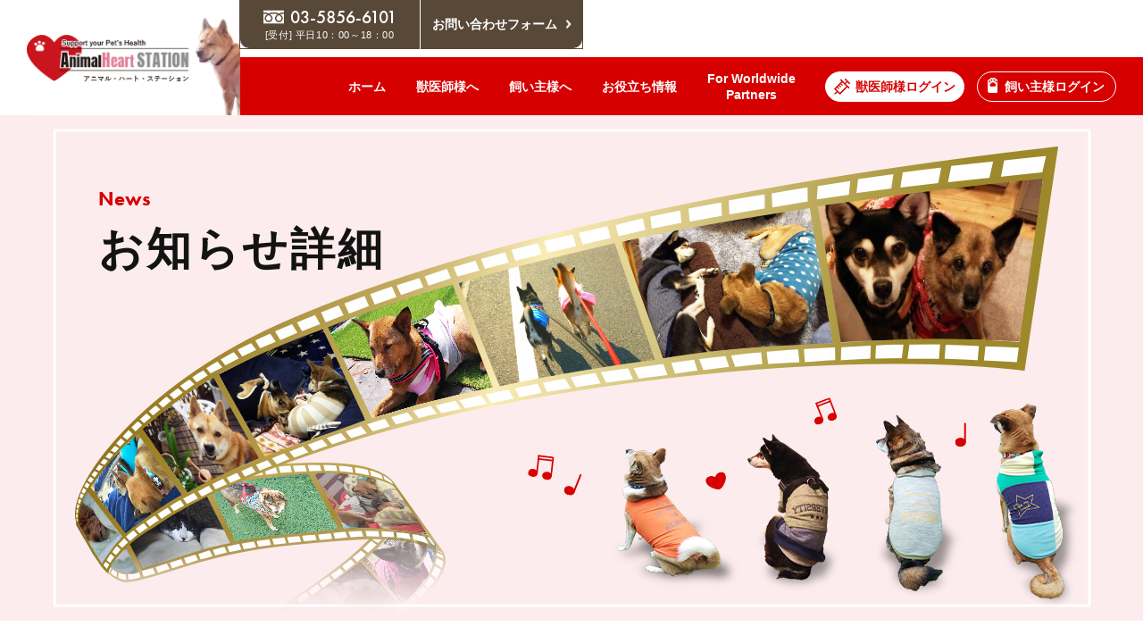

--- FILE ---
content_type: text/html; charset=UTF-8
request_url: https://www.animalheart-station.com/notice-owner/%E3%83%9B%E3%83%BC%E3%83%A0%E3%83%9A%E3%83%BC%E3%82%B8%E3%82%92%E3%83%AA%E3%83%8B%E3%83%A5%E3%83%BC%E3%82%A2%E3%83%AB%E3%81%97%E3%81%BE%E3%81%97%E3%81%9F%EF%BC%81/
body_size: 45699
content:
<!doctype html>
<html>

<head>
	<!-- Google Tag Manager -->
	<script>(function(w,d,s,l,i){w[l]=w[l]||[];w[l].push({'gtm.start':
	new Date().getTime(),event:'gtm.js'});var f=d.getElementsByTagName(s)[0],
	j=d.createElement(s),dl=l!='dataLayer'?'&l='+l:'';j.async=true;j.src=
	'https://www.googletagmanager.com/gtm.js?id='+i+dl;f.parentNode.insertBefore(j,f);
	})(window,document,'script','dataLayer','GTM-NCCBG25B');</script>
	<!-- End Google Tag Manager -->


	
	<link rel="icon" href="https://www.animalheart-station.com/wp/wp-content/themes/animal/src/img/top/favicon.png" />	
	<meta charset="UTF-8" />
	<meta name="viewport" content="width=device-width, initial-scale=1">
	<link href="https://use.fontawesome.com/releases/v5.6.1/css/all.css" rel="stylesheet">
	<script src="https://ajax.googleapis.com/ajax/libs/jquery/3.3.1/jquery.min.js"></script>
	<!--<link rel="stylesheet" href="https://use.typekit.net/bme7iuh.css">
	<link rel="stylesheet" href="https://use.typekit.net/gyd5hxk.css">-->
	<link rel="preconnect" href="https://fonts.googleapis.com">
	<link rel="preconnect" href="https://fonts.gstatic.com" crossorigin>
	<link rel="preconnect" href="https://fonts.googleapis.com">
	<link rel="preconnect" href="https://fonts.gstatic.com" crossorigin>
	<link href="https://fonts.googleapis.com/css2?family=Sawarabi+Gothic&display=swap" rel="stylesheet">

	<!-- font -->
	<link rel="stylesheet" href="https://use.typekit.net/uks6auy.css">

	<!-- CDN -->
	<meta name="google-site-verification" content="xJMCiEci5Su7HvTEaF5jiaRS32sMqVxu_WeymIjgtOI" />
		
	<!-- Google tag (gtag.js) -->
	<script async src="https://www.googletagmanager.com/gtag/js?id=G-MWDMBEESN3"></script>
	<script>
	window.dataLayer = window.dataLayer || [];
	function gtag(){dataLayer.push(arguments);}
	gtag('js', new Date());

	gtag('config', 'G-MWDMBEESN3');
	</script>


	<title>ホームページをリニューアルしました！｜ペットのための総合サイト「アニマル・ハート・ステーション」</title>

		<!-- All in One SEO 4.2.4 - aioseo.com -->
		<meta name="description" content="アニマルハートステーションホームページへアクセスいただき、誠にありがとうございます。 さて、この度ホームページ" />
		<meta name="robots" content="max-image-preview:large" />
		<link rel="canonical" href="https://www.animalheart-station.com/notice-owner/%e3%83%9b%e3%83%bc%e3%83%a0%e3%83%9a%e3%83%bc%e3%82%b8%e3%82%92%e3%83%aa%e3%83%8b%e3%83%a5%e3%83%bc%e3%82%a2%e3%83%ab%e3%81%97%e3%81%be%e3%81%97%e3%81%9f%ef%bc%81/" />
		<meta name="generator" content="All in One SEO (AIOSEO) 4.2.4 " />
		<meta property="og:locale" content="ja_JP" />
		<meta property="og:site_name" content="AnimalHeart STATION - Just another WordPress site" />
		<meta property="og:type" content="article" />
		<meta property="og:title" content="ホームページをリニューアルしました！｜ペットのための総合サイト「アニマル・ハート・ステーション」" />
		<meta property="og:description" content="アニマルハートステーションホームページへアクセスいただき、誠にありがとうございます。 さて、この度ホームページ" />
		<meta property="og:url" content="https://www.animalheart-station.com/notice-owner/%e3%83%9b%e3%83%bc%e3%83%a0%e3%83%9a%e3%83%bc%e3%82%b8%e3%82%92%e3%83%aa%e3%83%8b%e3%83%a5%e3%83%bc%e3%82%a2%e3%83%ab%e3%81%97%e3%81%be%e3%81%97%e3%81%9f%ef%bc%81/" />
		<meta property="article:published_time" content="2022-09-07T05:24:45+00:00" />
		<meta property="article:modified_time" content="2022-09-11T15:03:20+00:00" />
		<meta name="twitter:card" content="summary_large_image" />
		<meta name="twitter:title" content="ホームページをリニューアルしました！｜ペットのための総合サイト「アニマル・ハート・ステーション」" />
		<meta name="twitter:description" content="アニマルハートステーションホームページへアクセスいただき、誠にありがとうございます。 さて、この度ホームページ" />
		<script type="application/ld+json" class="aioseo-schema">
			{"@context":"https:\/\/schema.org","@graph":[{"@type":"WebSite","@id":"https:\/\/www.animalheart-station.com\/#website","url":"https:\/\/www.animalheart-station.com\/","name":"AnimalHeart STATION","description":"Just another WordPress site","inLanguage":"ja","publisher":{"@id":"https:\/\/www.animalheart-station.com\/#organization"}},{"@type":"Organization","@id":"https:\/\/www.animalheart-station.com\/#organization","name":"AnimalHeart STATION","url":"https:\/\/www.animalheart-station.com\/"},{"@type":"BreadcrumbList","@id":"https:\/\/www.animalheart-station.com\/notice-owner\/%e3%83%9b%e3%83%bc%e3%83%a0%e3%83%9a%e3%83%bc%e3%82%b8%e3%82%92%e3%83%aa%e3%83%8b%e3%83%a5%e3%83%bc%e3%82%a2%e3%83%ab%e3%81%97%e3%81%be%e3%81%97%e3%81%9f%ef%bc%81\/#breadcrumblist","itemListElement":[{"@type":"ListItem","@id":"https:\/\/www.animalheart-station.com\/#listItem","position":1,"item":{"@type":"WebPage","@id":"https:\/\/www.animalheart-station.com\/","name":"\u30db\u30fc\u30e0","description":"\u7363\u533b\u85ac\u54c1\u306e\u500b\u4eba\u8f38\u5165\u3092\u3054\u691c\u8a0e\u306e\u7363\u533b\u5e2b\u69d8\u3001\u30da\u30c3\u30c8\u3068\u98fc\u3044\u4e3b\u69d8\u306e\u305f\u3081\u306e\u7dcf\u5408\u30b5\u30a4\u30c8\u300c\u30a2\u30cb\u30de\u30eb\u30fb\u30cf\u30fc\u30c8\u30fb\u30b9\u30c6\u30fc\u30b7\u30e7\u30f3\u300d\u3067\u3059\u3002\u5065\u3084\u304b\u306a\u30da\u30c3\u30c8\u30e9\u30a4\u30d5\u306e\u4e00\u52a9\u3068\u306a\u308b\u5546\u54c1\u3084\u3001\u7363\u533b\u85ac\u54c1\u306e\u500b\u4eba\u8f38\u5165\u306b\u95a2\u3059\u308b\u60c5\u5831\u3092\u767a\u4fe1\u3057\u3066\u3044\u304d\u307e\u3059\u3002\u98fc\u3044\u4e3b\u69d8\u30fb\u7363\u533b\u5e2b\u69d8\u306e\u4f1a\u54e1\u767b\u9332\u306f\u7121\u6599\u3067\u3059\u3002","url":"https:\/\/www.animalheart-station.com\/"},"nextItem":"https:\/\/www.animalheart-station.com\/notice-owner\/#listItem"},{"@type":"ListItem","@id":"https:\/\/www.animalheart-station.com\/notice-owner\/#listItem","position":2,"item":{"@type":"WebPage","@id":"https:\/\/www.animalheart-station.com\/notice-owner\/","name":"\u91cd\u8981\u306a\u304a\u77e5\u3089\u305b(\u98fc)","description":"\u30a2\u30cb\u30de\u30eb\u30cf\u30fc\u30c8\u30b9\u30c6\u30fc\u30b7\u30e7\u30f3\u30db\u30fc\u30e0\u30da\u30fc\u30b8\u3078\u30a2\u30af\u30bb\u30b9\u3044\u305f\u3060\u304d\u3001\u8aa0\u306b\u3042\u308a\u304c\u3068\u3046\u3054\u3056\u3044\u307e\u3059\u3002 \u3055\u3066\u3001\u3053\u306e\u5ea6\u30db\u30fc\u30e0\u30da\u30fc\u30b8","url":"https:\/\/www.animalheart-station.com\/notice-owner\/"},"nextItem":"https:\/\/www.animalheart-station.com\/notice-owner\/%e3%83%9b%e3%83%bc%e3%83%a0%e3%83%9a%e3%83%bc%e3%82%b8%e3%82%92%e3%83%aa%e3%83%8b%e3%83%a5%e3%83%bc%e3%82%a2%e3%83%ab%e3%81%97%e3%81%be%e3%81%97%e3%81%9f%ef%bc%81\/#listItem","previousItem":"https:\/\/www.animalheart-station.com\/#listItem"},{"@type":"ListItem","@id":"https:\/\/www.animalheart-station.com\/notice-owner\/%e3%83%9b%e3%83%bc%e3%83%a0%e3%83%9a%e3%83%bc%e3%82%b8%e3%82%92%e3%83%aa%e3%83%8b%e3%83%a5%e3%83%bc%e3%82%a2%e3%83%ab%e3%81%97%e3%81%be%e3%81%97%e3%81%9f%ef%bc%81\/#listItem","position":3,"item":{"@type":"WebPage","@id":"https:\/\/www.animalheart-station.com\/notice-owner\/%e3%83%9b%e3%83%bc%e3%83%a0%e3%83%9a%e3%83%bc%e3%82%b8%e3%82%92%e3%83%aa%e3%83%8b%e3%83%a5%e3%83%bc%e3%82%a2%e3%83%ab%e3%81%97%e3%81%be%e3%81%97%e3%81%9f%ef%bc%81\/","name":"\u30db\u30fc\u30e0\u30da\u30fc\u30b8\u3092\u30ea\u30cb\u30e5\u30fc\u30a2\u30eb\u3057\u307e\u3057\u305f\uff01","description":"\u30a2\u30cb\u30de\u30eb\u30cf\u30fc\u30c8\u30b9\u30c6\u30fc\u30b7\u30e7\u30f3\u30db\u30fc\u30e0\u30da\u30fc\u30b8\u3078\u30a2\u30af\u30bb\u30b9\u3044\u305f\u3060\u304d\u3001\u8aa0\u306b\u3042\u308a\u304c\u3068\u3046\u3054\u3056\u3044\u307e\u3059\u3002 \u3055\u3066\u3001\u3053\u306e\u5ea6\u30db\u30fc\u30e0\u30da\u30fc\u30b8","url":"https:\/\/www.animalheart-station.com\/notice-owner\/%e3%83%9b%e3%83%bc%e3%83%a0%e3%83%9a%e3%83%bc%e3%82%b8%e3%82%92%e3%83%aa%e3%83%8b%e3%83%a5%e3%83%bc%e3%82%a2%e3%83%ab%e3%81%97%e3%81%be%e3%81%97%e3%81%9f%ef%bc%81\/"},"previousItem":"https:\/\/www.animalheart-station.com\/notice-owner\/#listItem"}]},{"@type":"Person","@id":"https:\/\/www.animalheart-station.com\/author\/host\/#author","url":"https:\/\/www.animalheart-station.com\/author\/host\/","name":"host","image":{"@type":"ImageObject","@id":"https:\/\/www.animalheart-station.com\/notice-owner\/%e3%83%9b%e3%83%bc%e3%83%a0%e3%83%9a%e3%83%bc%e3%82%b8%e3%82%92%e3%83%aa%e3%83%8b%e3%83%a5%e3%83%bc%e3%82%a2%e3%83%ab%e3%81%97%e3%81%be%e3%81%97%e3%81%9f%ef%bc%81\/#authorImage","url":"https:\/\/secure.gravatar.com\/avatar\/b2137f74d74d99295a93cf77cc830614?s=96&d=mm&r=g","width":96,"height":96,"caption":"host"}},{"@type":"WebPage","@id":"https:\/\/www.animalheart-station.com\/notice-owner\/%e3%83%9b%e3%83%bc%e3%83%a0%e3%83%9a%e3%83%bc%e3%82%b8%e3%82%92%e3%83%aa%e3%83%8b%e3%83%a5%e3%83%bc%e3%82%a2%e3%83%ab%e3%81%97%e3%81%be%e3%81%97%e3%81%9f%ef%bc%81\/#webpage","url":"https:\/\/www.animalheart-station.com\/notice-owner\/%e3%83%9b%e3%83%bc%e3%83%a0%e3%83%9a%e3%83%bc%e3%82%b8%e3%82%92%e3%83%aa%e3%83%8b%e3%83%a5%e3%83%bc%e3%82%a2%e3%83%ab%e3%81%97%e3%81%be%e3%81%97%e3%81%9f%ef%bc%81\/","name":"\u30db\u30fc\u30e0\u30da\u30fc\u30b8\u3092\u30ea\u30cb\u30e5\u30fc\u30a2\u30eb\u3057\u307e\u3057\u305f\uff01\uff5c\u30da\u30c3\u30c8\u306e\u305f\u3081\u306e\u7dcf\u5408\u30b5\u30a4\u30c8\u300c\u30a2\u30cb\u30de\u30eb\u30fb\u30cf\u30fc\u30c8\u30fb\u30b9\u30c6\u30fc\u30b7\u30e7\u30f3\u300d","description":"\u30a2\u30cb\u30de\u30eb\u30cf\u30fc\u30c8\u30b9\u30c6\u30fc\u30b7\u30e7\u30f3\u30db\u30fc\u30e0\u30da\u30fc\u30b8\u3078\u30a2\u30af\u30bb\u30b9\u3044\u305f\u3060\u304d\u3001\u8aa0\u306b\u3042\u308a\u304c\u3068\u3046\u3054\u3056\u3044\u307e\u3059\u3002 \u3055\u3066\u3001\u3053\u306e\u5ea6\u30db\u30fc\u30e0\u30da\u30fc\u30b8","inLanguage":"ja","isPartOf":{"@id":"https:\/\/www.animalheart-station.com\/#website"},"breadcrumb":{"@id":"https:\/\/www.animalheart-station.com\/notice-owner\/%e3%83%9b%e3%83%bc%e3%83%a0%e3%83%9a%e3%83%bc%e3%82%b8%e3%82%92%e3%83%aa%e3%83%8b%e3%83%a5%e3%83%bc%e3%82%a2%e3%83%ab%e3%81%97%e3%81%be%e3%81%97%e3%81%9f%ef%bc%81\/#breadcrumblist"},"author":"https:\/\/www.animalheart-station.com\/author\/host\/#author","creator":"https:\/\/www.animalheart-station.com\/author\/host\/#author","datePublished":"2022-09-07T05:24:45+09:00","dateModified":"2022-09-11T15:03:20+09:00"},{"@type":"BlogPosting","@id":"https:\/\/www.animalheart-station.com\/notice-owner\/%e3%83%9b%e3%83%bc%e3%83%a0%e3%83%9a%e3%83%bc%e3%82%b8%e3%82%92%e3%83%aa%e3%83%8b%e3%83%a5%e3%83%bc%e3%82%a2%e3%83%ab%e3%81%97%e3%81%be%e3%81%97%e3%81%9f%ef%bc%81\/#blogposting","name":"\u30db\u30fc\u30e0\u30da\u30fc\u30b8\u3092\u30ea\u30cb\u30e5\u30fc\u30a2\u30eb\u3057\u307e\u3057\u305f\uff01\uff5c\u30da\u30c3\u30c8\u306e\u305f\u3081\u306e\u7dcf\u5408\u30b5\u30a4\u30c8\u300c\u30a2\u30cb\u30de\u30eb\u30fb\u30cf\u30fc\u30c8\u30fb\u30b9\u30c6\u30fc\u30b7\u30e7\u30f3\u300d","description":"\u30a2\u30cb\u30de\u30eb\u30cf\u30fc\u30c8\u30b9\u30c6\u30fc\u30b7\u30e7\u30f3\u30db\u30fc\u30e0\u30da\u30fc\u30b8\u3078\u30a2\u30af\u30bb\u30b9\u3044\u305f\u3060\u304d\u3001\u8aa0\u306b\u3042\u308a\u304c\u3068\u3046\u3054\u3056\u3044\u307e\u3059\u3002 \u3055\u3066\u3001\u3053\u306e\u5ea6\u30db\u30fc\u30e0\u30da\u30fc\u30b8","inLanguage":"ja","headline":"\u30db\u30fc\u30e0\u30da\u30fc\u30b8\u3092\u30ea\u30cb\u30e5\u30fc\u30a2\u30eb\u3057\u307e\u3057\u305f\uff01","author":{"@id":"https:\/\/www.animalheart-station.com\/author\/host\/#author"},"publisher":{"@id":"https:\/\/www.animalheart-station.com\/#organization"},"datePublished":"2022-09-07T05:24:45+09:00","dateModified":"2022-09-11T15:03:20+09:00","articleSection":"\u91cd\u8981\u306a\u304a\u77e5\u3089\u305b(\u98fc)","mainEntityOfPage":{"@id":"https:\/\/www.animalheart-station.com\/notice-owner\/%e3%83%9b%e3%83%bc%e3%83%a0%e3%83%9a%e3%83%bc%e3%82%b8%e3%82%92%e3%83%aa%e3%83%8b%e3%83%a5%e3%83%bc%e3%82%a2%e3%83%ab%e3%81%97%e3%81%be%e3%81%97%e3%81%9f%ef%bc%81\/#webpage"},"isPartOf":{"@id":"https:\/\/www.animalheart-station.com\/notice-owner\/%e3%83%9b%e3%83%bc%e3%83%a0%e3%83%9a%e3%83%bc%e3%82%b8%e3%82%92%e3%83%aa%e3%83%8b%e3%83%a5%e3%83%bc%e3%82%a2%e3%83%ab%e3%81%97%e3%81%be%e3%81%97%e3%81%9f%ef%bc%81\/#webpage"}}]}
		</script>
		<!-- All in One SEO -->

<link rel='dns-prefetch' href='//www.google.com' />
<link rel="alternate" type="application/rss+xml" title="AnimalHeart STATION &raquo; ホームページをリニューアルしました！ のコメントのフィード" href="https://www.animalheart-station.com/notice-owner/%e3%83%9b%e3%83%bc%e3%83%a0%e3%83%9a%e3%83%bc%e3%82%b8%e3%82%92%e3%83%aa%e3%83%8b%e3%83%a5%e3%83%bc%e3%82%a2%e3%83%ab%e3%81%97%e3%81%be%e3%81%97%e3%81%9f%ef%bc%81/feed/" />
<script type="text/javascript">
window._wpemojiSettings = {"baseUrl":"https:\/\/s.w.org\/images\/core\/emoji\/14.0.0\/72x72\/","ext":".png","svgUrl":"https:\/\/s.w.org\/images\/core\/emoji\/14.0.0\/svg\/","svgExt":".svg","source":{"concatemoji":"https:\/\/www.animalheart-station.com\/wp\/wp-includes\/js\/wp-emoji-release.min.js?ver=6.1.9"}};
/*! This file is auto-generated */
!function(e,a,t){var n,r,o,i=a.createElement("canvas"),p=i.getContext&&i.getContext("2d");function s(e,t){var a=String.fromCharCode,e=(p.clearRect(0,0,i.width,i.height),p.fillText(a.apply(this,e),0,0),i.toDataURL());return p.clearRect(0,0,i.width,i.height),p.fillText(a.apply(this,t),0,0),e===i.toDataURL()}function c(e){var t=a.createElement("script");t.src=e,t.defer=t.type="text/javascript",a.getElementsByTagName("head")[0].appendChild(t)}for(o=Array("flag","emoji"),t.supports={everything:!0,everythingExceptFlag:!0},r=0;r<o.length;r++)t.supports[o[r]]=function(e){if(p&&p.fillText)switch(p.textBaseline="top",p.font="600 32px Arial",e){case"flag":return s([127987,65039,8205,9895,65039],[127987,65039,8203,9895,65039])?!1:!s([55356,56826,55356,56819],[55356,56826,8203,55356,56819])&&!s([55356,57332,56128,56423,56128,56418,56128,56421,56128,56430,56128,56423,56128,56447],[55356,57332,8203,56128,56423,8203,56128,56418,8203,56128,56421,8203,56128,56430,8203,56128,56423,8203,56128,56447]);case"emoji":return!s([129777,127995,8205,129778,127999],[129777,127995,8203,129778,127999])}return!1}(o[r]),t.supports.everything=t.supports.everything&&t.supports[o[r]],"flag"!==o[r]&&(t.supports.everythingExceptFlag=t.supports.everythingExceptFlag&&t.supports[o[r]]);t.supports.everythingExceptFlag=t.supports.everythingExceptFlag&&!t.supports.flag,t.DOMReady=!1,t.readyCallback=function(){t.DOMReady=!0},t.supports.everything||(n=function(){t.readyCallback()},a.addEventListener?(a.addEventListener("DOMContentLoaded",n,!1),e.addEventListener("load",n,!1)):(e.attachEvent("onload",n),a.attachEvent("onreadystatechange",function(){"complete"===a.readyState&&t.readyCallback()})),(e=t.source||{}).concatemoji?c(e.concatemoji):e.wpemoji&&e.twemoji&&(c(e.twemoji),c(e.wpemoji)))}(window,document,window._wpemojiSettings);
</script>
<style type="text/css">
img.wp-smiley,
img.emoji {
	display: inline !important;
	border: none !important;
	box-shadow: none !important;
	height: 1em !important;
	width: 1em !important;
	margin: 0 0.07em !important;
	vertical-align: -0.1em !important;
	background: none !important;
	padding: 0 !important;
}
</style>
	<link rel='stylesheet' id='wp-block-library-css' href='https://www.animalheart-station.com/wp/wp-includes/css/dist/block-library/style.min.css?ver=6.1.9'  media='all' />
<link rel='stylesheet' id='classic-theme-styles-css' href='https://www.animalheart-station.com/wp/wp-includes/css/classic-themes.min.css?ver=1'  media='all' />
<style id='global-styles-inline-css' type='text/css'>
body{--wp--preset--color--black: #000000;--wp--preset--color--cyan-bluish-gray: #abb8c3;--wp--preset--color--white: #ffffff;--wp--preset--color--pale-pink: #f78da7;--wp--preset--color--vivid-red: #cf2e2e;--wp--preset--color--luminous-vivid-orange: #ff6900;--wp--preset--color--luminous-vivid-amber: #fcb900;--wp--preset--color--light-green-cyan: #7bdcb5;--wp--preset--color--vivid-green-cyan: #00d084;--wp--preset--color--pale-cyan-blue: #8ed1fc;--wp--preset--color--vivid-cyan-blue: #0693e3;--wp--preset--color--vivid-purple: #9b51e0;--wp--preset--gradient--vivid-cyan-blue-to-vivid-purple: linear-gradient(135deg,rgba(6,147,227,1) 0%,rgb(155,81,224) 100%);--wp--preset--gradient--light-green-cyan-to-vivid-green-cyan: linear-gradient(135deg,rgb(122,220,180) 0%,rgb(0,208,130) 100%);--wp--preset--gradient--luminous-vivid-amber-to-luminous-vivid-orange: linear-gradient(135deg,rgba(252,185,0,1) 0%,rgba(255,105,0,1) 100%);--wp--preset--gradient--luminous-vivid-orange-to-vivid-red: linear-gradient(135deg,rgba(255,105,0,1) 0%,rgb(207,46,46) 100%);--wp--preset--gradient--very-light-gray-to-cyan-bluish-gray: linear-gradient(135deg,rgb(238,238,238) 0%,rgb(169,184,195) 100%);--wp--preset--gradient--cool-to-warm-spectrum: linear-gradient(135deg,rgb(74,234,220) 0%,rgb(151,120,209) 20%,rgb(207,42,186) 40%,rgb(238,44,130) 60%,rgb(251,105,98) 80%,rgb(254,248,76) 100%);--wp--preset--gradient--blush-light-purple: linear-gradient(135deg,rgb(255,206,236) 0%,rgb(152,150,240) 100%);--wp--preset--gradient--blush-bordeaux: linear-gradient(135deg,rgb(254,205,165) 0%,rgb(254,45,45) 50%,rgb(107,0,62) 100%);--wp--preset--gradient--luminous-dusk: linear-gradient(135deg,rgb(255,203,112) 0%,rgb(199,81,192) 50%,rgb(65,88,208) 100%);--wp--preset--gradient--pale-ocean: linear-gradient(135deg,rgb(255,245,203) 0%,rgb(182,227,212) 50%,rgb(51,167,181) 100%);--wp--preset--gradient--electric-grass: linear-gradient(135deg,rgb(202,248,128) 0%,rgb(113,206,126) 100%);--wp--preset--gradient--midnight: linear-gradient(135deg,rgb(2,3,129) 0%,rgb(40,116,252) 100%);--wp--preset--duotone--dark-grayscale: url('#wp-duotone-dark-grayscale');--wp--preset--duotone--grayscale: url('#wp-duotone-grayscale');--wp--preset--duotone--purple-yellow: url('#wp-duotone-purple-yellow');--wp--preset--duotone--blue-red: url('#wp-duotone-blue-red');--wp--preset--duotone--midnight: url('#wp-duotone-midnight');--wp--preset--duotone--magenta-yellow: url('#wp-duotone-magenta-yellow');--wp--preset--duotone--purple-green: url('#wp-duotone-purple-green');--wp--preset--duotone--blue-orange: url('#wp-duotone-blue-orange');--wp--preset--font-size--small: 13px;--wp--preset--font-size--medium: 20px;--wp--preset--font-size--large: 36px;--wp--preset--font-size--x-large: 42px;--wp--preset--spacing--20: 0.44rem;--wp--preset--spacing--30: 0.67rem;--wp--preset--spacing--40: 1rem;--wp--preset--spacing--50: 1.5rem;--wp--preset--spacing--60: 2.25rem;--wp--preset--spacing--70: 3.38rem;--wp--preset--spacing--80: 5.06rem;}:where(.is-layout-flex){gap: 0.5em;}body .is-layout-flow > .alignleft{float: left;margin-inline-start: 0;margin-inline-end: 2em;}body .is-layout-flow > .alignright{float: right;margin-inline-start: 2em;margin-inline-end: 0;}body .is-layout-flow > .aligncenter{margin-left: auto !important;margin-right: auto !important;}body .is-layout-constrained > .alignleft{float: left;margin-inline-start: 0;margin-inline-end: 2em;}body .is-layout-constrained > .alignright{float: right;margin-inline-start: 2em;margin-inline-end: 0;}body .is-layout-constrained > .aligncenter{margin-left: auto !important;margin-right: auto !important;}body .is-layout-constrained > :where(:not(.alignleft):not(.alignright):not(.alignfull)){max-width: var(--wp--style--global--content-size);margin-left: auto !important;margin-right: auto !important;}body .is-layout-constrained > .alignwide{max-width: var(--wp--style--global--wide-size);}body .is-layout-flex{display: flex;}body .is-layout-flex{flex-wrap: wrap;align-items: center;}body .is-layout-flex > *{margin: 0;}:where(.wp-block-columns.is-layout-flex){gap: 2em;}.has-black-color{color: var(--wp--preset--color--black) !important;}.has-cyan-bluish-gray-color{color: var(--wp--preset--color--cyan-bluish-gray) !important;}.has-white-color{color: var(--wp--preset--color--white) !important;}.has-pale-pink-color{color: var(--wp--preset--color--pale-pink) !important;}.has-vivid-red-color{color: var(--wp--preset--color--vivid-red) !important;}.has-luminous-vivid-orange-color{color: var(--wp--preset--color--luminous-vivid-orange) !important;}.has-luminous-vivid-amber-color{color: var(--wp--preset--color--luminous-vivid-amber) !important;}.has-light-green-cyan-color{color: var(--wp--preset--color--light-green-cyan) !important;}.has-vivid-green-cyan-color{color: var(--wp--preset--color--vivid-green-cyan) !important;}.has-pale-cyan-blue-color{color: var(--wp--preset--color--pale-cyan-blue) !important;}.has-vivid-cyan-blue-color{color: var(--wp--preset--color--vivid-cyan-blue) !important;}.has-vivid-purple-color{color: var(--wp--preset--color--vivid-purple) !important;}.has-black-background-color{background-color: var(--wp--preset--color--black) !important;}.has-cyan-bluish-gray-background-color{background-color: var(--wp--preset--color--cyan-bluish-gray) !important;}.has-white-background-color{background-color: var(--wp--preset--color--white) !important;}.has-pale-pink-background-color{background-color: var(--wp--preset--color--pale-pink) !important;}.has-vivid-red-background-color{background-color: var(--wp--preset--color--vivid-red) !important;}.has-luminous-vivid-orange-background-color{background-color: var(--wp--preset--color--luminous-vivid-orange) !important;}.has-luminous-vivid-amber-background-color{background-color: var(--wp--preset--color--luminous-vivid-amber) !important;}.has-light-green-cyan-background-color{background-color: var(--wp--preset--color--light-green-cyan) !important;}.has-vivid-green-cyan-background-color{background-color: var(--wp--preset--color--vivid-green-cyan) !important;}.has-pale-cyan-blue-background-color{background-color: var(--wp--preset--color--pale-cyan-blue) !important;}.has-vivid-cyan-blue-background-color{background-color: var(--wp--preset--color--vivid-cyan-blue) !important;}.has-vivid-purple-background-color{background-color: var(--wp--preset--color--vivid-purple) !important;}.has-black-border-color{border-color: var(--wp--preset--color--black) !important;}.has-cyan-bluish-gray-border-color{border-color: var(--wp--preset--color--cyan-bluish-gray) !important;}.has-white-border-color{border-color: var(--wp--preset--color--white) !important;}.has-pale-pink-border-color{border-color: var(--wp--preset--color--pale-pink) !important;}.has-vivid-red-border-color{border-color: var(--wp--preset--color--vivid-red) !important;}.has-luminous-vivid-orange-border-color{border-color: var(--wp--preset--color--luminous-vivid-orange) !important;}.has-luminous-vivid-amber-border-color{border-color: var(--wp--preset--color--luminous-vivid-amber) !important;}.has-light-green-cyan-border-color{border-color: var(--wp--preset--color--light-green-cyan) !important;}.has-vivid-green-cyan-border-color{border-color: var(--wp--preset--color--vivid-green-cyan) !important;}.has-pale-cyan-blue-border-color{border-color: var(--wp--preset--color--pale-cyan-blue) !important;}.has-vivid-cyan-blue-border-color{border-color: var(--wp--preset--color--vivid-cyan-blue) !important;}.has-vivid-purple-border-color{border-color: var(--wp--preset--color--vivid-purple) !important;}.has-vivid-cyan-blue-to-vivid-purple-gradient-background{background: var(--wp--preset--gradient--vivid-cyan-blue-to-vivid-purple) !important;}.has-light-green-cyan-to-vivid-green-cyan-gradient-background{background: var(--wp--preset--gradient--light-green-cyan-to-vivid-green-cyan) !important;}.has-luminous-vivid-amber-to-luminous-vivid-orange-gradient-background{background: var(--wp--preset--gradient--luminous-vivid-amber-to-luminous-vivid-orange) !important;}.has-luminous-vivid-orange-to-vivid-red-gradient-background{background: var(--wp--preset--gradient--luminous-vivid-orange-to-vivid-red) !important;}.has-very-light-gray-to-cyan-bluish-gray-gradient-background{background: var(--wp--preset--gradient--very-light-gray-to-cyan-bluish-gray) !important;}.has-cool-to-warm-spectrum-gradient-background{background: var(--wp--preset--gradient--cool-to-warm-spectrum) !important;}.has-blush-light-purple-gradient-background{background: var(--wp--preset--gradient--blush-light-purple) !important;}.has-blush-bordeaux-gradient-background{background: var(--wp--preset--gradient--blush-bordeaux) !important;}.has-luminous-dusk-gradient-background{background: var(--wp--preset--gradient--luminous-dusk) !important;}.has-pale-ocean-gradient-background{background: var(--wp--preset--gradient--pale-ocean) !important;}.has-electric-grass-gradient-background{background: var(--wp--preset--gradient--electric-grass) !important;}.has-midnight-gradient-background{background: var(--wp--preset--gradient--midnight) !important;}.has-small-font-size{font-size: var(--wp--preset--font-size--small) !important;}.has-medium-font-size{font-size: var(--wp--preset--font-size--medium) !important;}.has-large-font-size{font-size: var(--wp--preset--font-size--large) !important;}.has-x-large-font-size{font-size: var(--wp--preset--font-size--x-large) !important;}
.wp-block-navigation a:where(:not(.wp-element-button)){color: inherit;}
:where(.wp-block-columns.is-layout-flex){gap: 2em;}
.wp-block-pullquote{font-size: 1.5em;line-height: 1.6;}
</style>
<link rel='stylesheet' id='contact-form-7-css' href='https://www.animalheart-station.com/wp/wp-content/plugins/contact-form-7/includes/css/styles.css?ver=5.6.2'  media='all' />
<link rel='stylesheet' id='dashicons-css' href='https://www.animalheart-station.com/wp/wp-includes/css/dashicons.min.css?ver=6.1.9'  media='all' />
<link rel='stylesheet' id='post-views-counter-frontend-css' href='https://www.animalheart-station.com/wp/wp-content/plugins/post-views-counter/css/frontend.min.css?ver=1.3.13'  media='all' />
<link rel='stylesheet' id='wpcf7-redirect-script-frontend-css' href='https://www.animalheart-station.com/wp/wp-content/plugins/wpcf7-redirect/build/css/wpcf7-redirect-frontend.min.css?ver=6.1.9'  media='all' />
<link rel='stylesheet' id='senyou-style-css' href='https://www.animalheart-station.com/wp/wp-content/themes/animal/css/style.css?ver=6.1.9'  media='all' />
<link rel='stylesheet' id='test-style-css' href='https://www.animalheart-station.com/wp/wp-content/themes/animal/scss/css/style-test.css?ver=6.1.9'  media='all' />
<link rel='stylesheet' id='senyou-popup-css' href='https://www.animalheart-station.com/wp/wp-content/themes/animal/src/js/css/featherlight.css?ver=6.1.9'  media='all' />
<link rel='stylesheet' id='senyou-slick-css-css' href='https://www.animalheart-station.com/wp/wp-content/themes/animal/src/js/css/slick.css?ver=6.1.9'  media='all' />
<link rel='stylesheet' id='cf7cf-style-css' href='https://www.animalheart-station.com/wp/wp-content/plugins/cf7-conditional-fields/style.css?ver=2.2.3'  media='all' />
<script  src='https://www.animalheart-station.com/wp/wp-includes/js/jquery/jquery.min.js?ver=3.6.1' id='jquery-core-js'></script>
<script  src='https://www.animalheart-station.com/wp/wp-includes/js/jquery/jquery-migrate.min.js?ver=3.3.2' id='jquery-migrate-js'></script>
<script  src='https://www.animalheart-station.com/wp/wp-content/themes/animal/src/js/slick.min.js?ver=6.1.9' id='senyou-slick-js'></script>
<script  src='https://www.animalheart-station.com/wp/wp-content/themes/animal/src/js/common.js?ver=6.1.9' id='senyou-common-js'></script>
<script  src='https://www.animalheart-station.com/wp/wp-content/themes/animal/src/js/featherlight.js?ver=6.1.9' id='senyou-popup-js-js'></script>
<link rel="https://api.w.org/" href="https://www.animalheart-station.com/wp-json/" /><link rel="alternate" type="application/json" href="https://www.animalheart-station.com/wp-json/wp/v2/posts/183" /><link rel="EditURI" type="application/rsd+xml" title="RSD" href="https://www.animalheart-station.com/wp/xmlrpc.php?rsd" />
<link rel="wlwmanifest" type="application/wlwmanifest+xml" href="https://www.animalheart-station.com/wp/wp-includes/wlwmanifest.xml" />
<meta name="generator" content="WordPress 6.1.9" />
<link rel='shortlink' href='https://www.animalheart-station.com/?p=183' />
<link rel="alternate" type="application/json+oembed" href="https://www.animalheart-station.com/wp-json/oembed/1.0/embed?url=https%3A%2F%2Fwww.animalheart-station.com%2Fnotice-owner%2F%25e3%2583%259b%25e3%2583%25bc%25e3%2583%25a0%25e3%2583%259a%25e3%2583%25bc%25e3%2582%25b8%25e3%2582%2592%25e3%2583%25aa%25e3%2583%258b%25e3%2583%25a5%25e3%2583%25bc%25e3%2582%25a2%25e3%2583%25ab%25e3%2581%2597%25e3%2581%25be%25e3%2581%2597%25e3%2581%259f%25ef%25bc%2581%2F" />
<link rel="alternate" type="text/xml+oembed" href="https://www.animalheart-station.com/wp-json/oembed/1.0/embed?url=https%3A%2F%2Fwww.animalheart-station.com%2Fnotice-owner%2F%25e3%2583%259b%25e3%2583%25bc%25e3%2583%25a0%25e3%2583%259a%25e3%2583%25bc%25e3%2582%25b8%25e3%2582%2592%25e3%2583%25aa%25e3%2583%258b%25e3%2583%25a5%25e3%2583%25bc%25e3%2582%25a2%25e3%2583%25ab%25e3%2581%2597%25e3%2581%25be%25e3%2581%2597%25e3%2581%259f%25ef%25bc%2581%2F&#038;format=xml" />
		<meta property="og:image" content="https://www.animalheart-station.com/src/img/common/ogp.jpg" />
</head>

<body class="lower single-page" id="%e3%83%9b%e3%83%bc%e3%83%a0%e3%83%9a%e3%83%bc%e3%82%b8%e3%82%92%e3%83%aa%e3%83%8b%e3%83%a5%e3%83%bc%e3%82%a2%e3%83%ab%e3%81%97%e3%81%be%e3%81%97%e3%81%9f%ef%bc%81">

			
	<!-- Google Tag Manager (noscript) -->
	<noscript><iframe src="https://www.googletagmanager.com/ns.html?id=GTM-NCCBG25B"
	height="0" width="0" style="display:none;visibility:hidden"></iframe></noscript>
	<!-- End Google Tag Manager (noscript) -->


	<header>
		<div class="inner">
			<div class="logo">
				<a href="https://www.animalheart-station.com/">
										<img class="pc" src="https://www.animalheart-station.com/wp/wp-content/themes/animal/src/img/logo.png" alt="アニマルハートステーション">
					<img class="sp" src="https://www.animalheart-station.com/wp/wp-content/themes/animal/src/img/sp/logo.jpg" alt="アニマルハートステーション">
									</a>
			</div>
			<div class="column">
				<div class="contact-btn">
					<div class="cart" style="display: none;">
						<a href="https://www.animalheart-station.com/shop3/shop/cart.cgi" target="_blank"><span>飼い主様<br>ショッピングカート</span></a>
					</div>
					<div class="tel">
						<a href="tel:0358566101"><span>03-5856-6101</span><p>[受付] 平日10：00～18：00</p></a>
					</div>
					<div class="mail">
						<a href="https://www.animalheart-station.com/mail/"><span>お問い合わせフォーム</span></a>
					</div>
				</div>
				<div class="lower-link">
					<ul>
						<li >
							<a href="https://www.animalheart-station.com/">ホーム</a>
						</li>
						<li id="vet-list" >
							<a href="https://www.animalheart-station.com/veterinary/">獣医師様へ</a>
						</li>
						<li id="owner-list" >
							<a href="https://www.animalheart-station.com/item_all_new/">飼い主様へ</a>
						</li>
						<li >
							<a href="https://www.animalheart-station.com/knowledge2/">お役立ち情報</a>
						</li>
						<li >
							<a href="https://www.animalheart-station.com/english/">For Worldwide<br>Partners</a>
						</li>
					</ul>

					<div class="login">
						<a href="https://www.animalheart-station.com/veterinary-member/" target="_blank"><span>獣医師様ログイン</span></a>
						<a href="https://www.animalheart-station.com/gate/gate.cgi" target="_blank"><span>飼い主様ログイン</span></a>
					</div>
				</div>
				<div class="drop-menu vet-menu-list">
					<div class="inner">
						<ul>
							<li><a href="https://www.animalheart-station.com/veterinary/">個人輸入サポートとサービス内容</a></li>
							<li><a href="https://www.animalheart-station.com/SC/">ヒト幹細胞培養上清液</a></li>
							<!--<li><a href="https://www.animalheart-station.com/SC.html" target="_blank">ヒト幹細胞培養上清液</a></li>-->
														<li><a href="https://www.animalheart-station.com/veterinary/#service03">獣医師様向けその他商品</a></li>
													</ul>
					</div>
				</div>
				<div class="drop-menu owner-menu-list">
					<div class="inner">
						<ul>
							<li><a href="https://www.animalheart-station.com/item_all_new/">飼い主様トップ</a></li>
							<li><a href="https://www.animalheart-station.com/item_book/">お薦め書籍</a></li>
							<li><a href="https://www.animalheart-station.com/pet-supplies/">ペット用品</a></li>
							<li><a href="https://www.animalheart-station.com/charity.html" target="_blank">チャリティーグッズ</a></li>
							<li><a href="https://www.animalheart-station.com/about/">ご利用案内</a></li>
						</ul>
					</div>
				</div>
				
				<div class="drop-menu news-menu-list">
					<div class="inner">
						<ul>
							<li><a href="">TOP</a></li>
							<li><a href="">里親になろう</a></li>
							<li><a href="">雑学</a></li>
							<li><a href="">動物病院のかかり方と病気の話</a></li>
						</ul>
					</div>
				</div>


				<script>
					if (!navigator.userAgent.match(/(iPhone|iPad|iPod|Android)/)) {
						$(function() {
							$("#vet-list").hover(function() {
								$(".vet-menu-list").stop().fadeIn(300);
							},function() {
								$(".vet-menu-list").stop().fadeOut(300);
							});
							$("#owner-list").hover(function() {
								$(".owner-menu-list").stop().fadeIn(300);
							},function() {
								$(".owner-menu-list").stop().fadeOut(300);
							});
							$("#news-switch").hover(function() {
								$(".news-menu-list").stop().fadeIn(300);
							},function() {
								$(".news-menu-list").stop().fadeOut(300);
							});

							$(".vet-menu-list").hover(function() {
								$(this).stop().fadeIn(300);
							},function() {
								$(this).stop().fadeOut(300);
							});
							$(".owner-menu-list").hover(function() {
								$(this).stop().fadeIn(300);
							},function() {
								$(this).stop().fadeOut(300);
							});
							$(".news-menu-list").hover(function() {
								$(this).stop().fadeIn(300);
							},function() {
								$(this).stop().fadeOut(300);
							});

							/*$(".hover-menu").click(function() {
								$(".sub-list").addClass("active");
							});*/
						});
					}
				</script>
			</div>

			
			<div class="hamburger">
				<span></span>
				<span></span>
				<span></span>
			</div>

			<div class="sp-menu">
				<div class="inner">
					<div class="fade-menu" >
						<ul>
							<li class="parent"><a href="https://www.animalheart-station.com/">ホーム</a></li>
						</ul>
						<ul>
							<li class="parent">
								<a class="switch" href="https://www.animalheart-station.com/veterinary/">獣医師様へ</a>
								<ul>
									<li><a href="https://www.animalheart-station.com/veterinary/">個人輸入サポートとサービス内容</a></li>
									<li><a href="https://www.animalheart-station.com/SC/">ヒト幹細胞培養上清液</a></li>
									<!--<li><a href="https://www.animalheart-station.com/SC.html" target="_blank">ヒト幹細胞培養上清液</a></li>-->
																		<li><a href="https://www.animalheart-station.com/veterinary/#service03">獣医師様向けその他商品</a></li>
																	</ul>
							</li>
						</ul>
						<ul>
							<li class="parent">
								<a class="switch" href="https://www.animalheart-station.com/item_all_new/">飼い主様へ</a>
								<ul>
									<li><a href="https://www.animalheart-station.com/item_all_new/">飼い主様トップ</a></li>
									<li><a href="https://www.animalheart-station.com/item_book/">お薦め書籍</a></li>
									<li><a href="https://www.animalheart-station.com/pet-supplies/">ペット用品</a></li>
									<li><a href="https://www.animalheart-station.com/charity.html" target="_blank">チャリティーグッズ</a></li>
									<li><a href="https://www.animalheart-station.com/about/">ご利用案内</a></li>
								</ul>
							</li>
							
						</ul>
						<ul class="each">
							<li class="parent"><a href="https://www.animalheart-station.com/knowledge2/">ペットのお役立ち情報</a></li>
							<li class="parent"><a href="https://www.animalheart-station.com/indexnews/">新着情報</a></li>
							<li class="parent"><a href="https://www.animalheart-station.com/mail/">お問い合わせ</a></li>
							<li class="parent"><a href="https://www.animalheart-station.com/english/">For Worldwide Partners</a></li>
						</ul>
					</div>
					<div class="cart" style="display: none;">
						<a class="cart-btn" href="https://www.animalheart-station.com/shop3/shop/cart.cgi" target="_blank"><img src="https://www.animalheart-station.com/wp/wp-content/themes/animal/src/img/btn06.png" alt="飼い主様カート"></a>
					</div>
					<div class="roguin-button">
						<a href="https://www.animalheart-station.com/veterinary-member/" target="_blank"><img src="https://www.animalheart-station.com/wp/wp-content/themes/animal/src/img/btn01.png" alt="獣医師様ログイン"></a>
						<a href="https://www.animalheart-station.com/gate/gate.cgi" target="_blank"><img src="https://www.animalheart-station.com/wp/wp-content/themes/animal/src/img/btn02.png" alt="飼い主様ログイン"></a>
					</div>
					<div class="contact-button">
						<a href="tel:0358566101"><img src="https://www.animalheart-station.com/wp/wp-content/themes/animal/src/img/btn03.png" alt="電話でお問い合わせ"></a>
						<a href="https://www.animalheart-station.com/mail/"><img src="https://www.animalheart-station.com/wp/wp-content/themes/animal/src/img/btn04.png" alt="お問い合わせフォーム"></a>
					</div>
				</div>
			</div>
		</div>
		

	</header><div class="set"></div>
<div id="mainv" class="top-style">
	<div class="inner">
		<div class="mv-text owner">
			<p class="h1"><span>News</span><br>お知らせ詳細</p>
		</div>
	</div>
</div>

<div id="news-single">
	<div class="inner">
		<div class="news-title">
			<div class="detail">
				<span class="category notice-owner">重要なお知らせ(飼)</span><span class="day">2022.09.07</span>
			</div>
			<h1>ホームページをリニューアルしました！</h1>
		</div>
		<div class="post-content">
			<p>アニマルハートステーションホームページへアクセスいただき、誠にありがとうございます。</p>
<p>さて、この度ホームページをリニューアルいたしました。<br />
今回のリニューアルでは、皆さまにより見やすく、より情報を探しやすいよう構成やデザインを一新いたしました。<br />
(お役立ち情報 等の一部コンテンツはリニューアル中です)</p>
<p>&nbsp;</p>
<p>これからも、引き続きご利用の皆様のお役に立つ情報のご提供や、内容の充実に努めてまいります。<br />
今後ともご愛顧賜りますようお願い申し上げます。</p>
		</div>
	</div>
</div>

<div class="post-link">
	<div class="inner">
		<!--<div class="left">
							<a href="https://www.animalheart-station.com/owner-member/%e9%a3%bc%e3%81%84%e4%b8%bb%e6%a7%98%e4%bc%9a%e5%93%a1%e3%83%9a%e3%83%bc%e3%82%b8%e5%86%85%e3%81%af%e3%83%aa%e3%83%8b%e3%83%a5%e3%83%bc%e3%82%a2%e3%83%ab%e4%b8%ad%e3%81%a7%e3%81%99/">PREV</a>
					</div>-->
		<div class="center">
			<a href="https://www.animalheart-station.com/indexnews/">一覧に戻る</a>
		</div>
		<!--<div class="right">
							<a href="https://www.animalheart-station.com/book/%e3%81%8a%e8%96%a6%e3%82%81%e6%9b%b8%e7%b1%8d%e3%81%ae%e3%82%b3%e3%83%bc%e3%83%8a%e3%83%bc%e3%82%92%e3%83%aa%e3%83%8b%e3%83%a5%e3%83%bc%e3%82%a2%e3%83%ab%e3%81%97%e3%81%be%e3%81%97%e3%81%9f/">NEXT</a>
					</div>-->
	</div>
</div>
<div id="footer-contact">
	<div class="inner">
		<h2><span>Contact</span>お問い合わせ</h2>
		<p>サービスに関するご質問・ご相談がございましたら、<br class="sp">お気軽にお問い合わせください。</p>
		<div class="information">
			<div class="flex">
				<div class="tel">
					<a href="tel:0358566101">03-5856-6101</a>
					<span>[受付] 平日10：00～18：00</span>
				</div>
				<div class="mail">
					<a href="https://www.animalheart-station.com/mail/"><span>お問い合わせフォーム</span></a>
				</div>
			</div>
			<div class="direct">
				<a href="mailto:info@animalheart-station.com"><span>info@animalheart-station.com</span></a>
			</div>
		</div>
		<div class="memo">
			<p><span>○ </span>各種ご回答は、営業日は24時間以内,営業日外のお問い合わせは休み明け翌日順次のご回答となります。</p>
		</div>
	</div>
</div>
<footer>
	<div class="inner">
		<div class="flex">
			<div class="logo">
				<a href="https://www.animalheart-station.com/">
					<img src="https://www.animalheart-station.com/wp/wp-content/themes/animal/src/img/logo-only.png" alt="アニマルハートステーション">
				</a>
			</div>
			<div class="site-map">
				<ul>
					<li class="parent"><a href="https://www.animalheart-station.com/">ホーム</a></li>
				</ul>
				<ul>
					<li class="parent">
						<a class="switch" href="https://www.animalheart-station.com/veterinary/">獣医師様へ</a>
						<ul>
							<li><a href="https://www.animalheart-station.com/veterinary/">個人輸入サポートとサービス内容</a></li>
							<li><a href="https://www.animalheart-station.com/SC/">ヒト幹細胞培養上清液</a></li>
							<!--<li><a href="https://www.animalheart-station.com/SC.html" target="_blank">ヒト幹細胞培養上清液</a></li>-->
														<li><a href="https://www.animalheart-station.com/veterinary/#service03">獣医師様向けその他商品</a></li>
													</ul>
					</li>
				</ul>
				<ul>
					<li class="parent">
						<a class="switch" href="https://www.animalheart-station.com/item_all_new/">飼い主様へ</a>
						<ul>
							<li><a href="https://www.animalheart-station.com/item_all_new/">飼い主様トップ</a></li>
							<li><a href="https://www.animalheart-station.com/item_book/">お薦め書籍</a></li>
							<li><a href="https://www.animalheart-station.com/pet-supplies/">ペット用品</a></li>
							<li><a href="https://www.animalheart-station.com/charity.html" target="_blank">チャリティーグッズ</a></li>
						</ul>
					</li>
					
				</ul>
				<ul class="each">
					<li class="parent"><a href="https://www.animalheart-station.com/knowledge2/">ペットのお役立ち情報</a></li>
					<li class="parent"><a href="https://www.animalheart-station.com/indexnews/">新着情報</a></li>
					<li class="parent"><a href="https://www.animalheart-station.com/mail/">お問い合わせ</a></li>
					<li class="parent"><a href="https://www.animalheart-station.com/english/">For Worldwide Partners</a></li>
				</ul>
			</div>
		</div>
		<div class="page-top">
			<a href="#"><img src="https://www.animalheart-station.com/wp/wp-content/themes/animal/src/img/page-top.png" alt="ページトップへ"></a>
		</div>
	</div>
	<span class="copy-height">
		<div class="copyright">
			<div class="inner">
				<div class="flex">
					<p>Copyright 2008-<a href="https://www.animalheart-station.com/">AnimalHeart STATION</a> All Rights Reserved.</p>
					<ul>
						<li><a href="https://www.animalheart-station.com/tokutei/">特定商取引法に基づく表記(飼い主様)</a></li>
						<li><a href="https://www.animalheart-station.com/kiyaku/">利用規約(飼い主様)</a></li>
						<li><a href="https://www.animalheart-station.com/policy/">プライバシーポリシー(共通)</a></li>
						<li><a href="https://www.animalheart-station.com/sitemap/">サイトマップ</a></li>
					</ul>
				</div>
			</div>
		</div>
	</span>
</footer>

<script  src='https://www.animalheart-station.com/wp/wp-includes/js/dist/vendor/regenerator-runtime.min.js?ver=0.13.9' id='regenerator-runtime-js'></script>
<script  src='https://www.animalheart-station.com/wp/wp-includes/js/dist/vendor/wp-polyfill.min.js?ver=3.15.0' id='wp-polyfill-js'></script>
<script type='text/javascript' id='contact-form-7-js-extra'>
/* <![CDATA[ */
var wpcf7 = {"api":{"root":"https:\/\/www.animalheart-station.com\/wp-json\/","namespace":"contact-form-7\/v1"}};
/* ]]> */
</script>
<script  src='https://www.animalheart-station.com/wp/wp-content/plugins/contact-form-7/includes/js/index.js?ver=5.6.2' id='contact-form-7-js'></script>
<script type='text/javascript' id='wpcf7-redirect-script-js-extra'>
/* <![CDATA[ */
var wpcf7r = {"ajax_url":"https:\/\/www.animalheart-station.com\/wp\/wp-admin\/admin-ajax.php"};
/* ]]> */
</script>
<script  src='https://www.animalheart-station.com/wp/wp-content/plugins/wpcf7-redirect/build/js/wpcf7r-fe.js?ver=1.1' id='wpcf7-redirect-script-js'></script>
<script type='text/javascript' id='wpcf7cf-scripts-js-extra'>
/* <![CDATA[ */
var wpcf7cf_global_settings = {"ajaxurl":"https:\/\/www.animalheart-station.com\/wp\/wp-admin\/admin-ajax.php"};
/* ]]> */
</script>
<script  src='https://www.animalheart-station.com/wp/wp-content/plugins/cf7-conditional-fields/js/scripts.js?ver=2.2.3' id='wpcf7cf-scripts-js'></script>
<script  src='https://www.google.com/recaptcha/api.js?render=6LejGr8lAAAAAO1xfbzTQPbRXxS4FZHu05MQFAqJ&#038;ver=3.0' id='google-recaptcha-js'></script>
<script type='text/javascript' id='wpcf7-recaptcha-js-extra'>
/* <![CDATA[ */
var wpcf7_recaptcha = {"sitekey":"6LejGr8lAAAAAO1xfbzTQPbRXxS4FZHu05MQFAqJ","actions":{"homepage":"homepage","contactform":"contactform"}};
/* ]]> */
</script>
<script  src='https://www.animalheart-station.com/wp/wp-content/plugins/contact-form-7/modules/recaptcha/index.js?ver=5.6.2' id='wpcf7-recaptcha-js'></script>
</body>

</html>

--- FILE ---
content_type: text/html; charset=utf-8
request_url: https://www.google.com/recaptcha/api2/anchor?ar=1&k=6LejGr8lAAAAAO1xfbzTQPbRXxS4FZHu05MQFAqJ&co=aHR0cHM6Ly93d3cuYW5pbWFsaGVhcnQtc3RhdGlvbi5jb206NDQz&hl=en&v=PoyoqOPhxBO7pBk68S4YbpHZ&size=invisible&anchor-ms=20000&execute-ms=30000&cb=4hkk7tkuto3
body_size: 48685
content:
<!DOCTYPE HTML><html dir="ltr" lang="en"><head><meta http-equiv="Content-Type" content="text/html; charset=UTF-8">
<meta http-equiv="X-UA-Compatible" content="IE=edge">
<title>reCAPTCHA</title>
<style type="text/css">
/* cyrillic-ext */
@font-face {
  font-family: 'Roboto';
  font-style: normal;
  font-weight: 400;
  font-stretch: 100%;
  src: url(//fonts.gstatic.com/s/roboto/v48/KFO7CnqEu92Fr1ME7kSn66aGLdTylUAMa3GUBHMdazTgWw.woff2) format('woff2');
  unicode-range: U+0460-052F, U+1C80-1C8A, U+20B4, U+2DE0-2DFF, U+A640-A69F, U+FE2E-FE2F;
}
/* cyrillic */
@font-face {
  font-family: 'Roboto';
  font-style: normal;
  font-weight: 400;
  font-stretch: 100%;
  src: url(//fonts.gstatic.com/s/roboto/v48/KFO7CnqEu92Fr1ME7kSn66aGLdTylUAMa3iUBHMdazTgWw.woff2) format('woff2');
  unicode-range: U+0301, U+0400-045F, U+0490-0491, U+04B0-04B1, U+2116;
}
/* greek-ext */
@font-face {
  font-family: 'Roboto';
  font-style: normal;
  font-weight: 400;
  font-stretch: 100%;
  src: url(//fonts.gstatic.com/s/roboto/v48/KFO7CnqEu92Fr1ME7kSn66aGLdTylUAMa3CUBHMdazTgWw.woff2) format('woff2');
  unicode-range: U+1F00-1FFF;
}
/* greek */
@font-face {
  font-family: 'Roboto';
  font-style: normal;
  font-weight: 400;
  font-stretch: 100%;
  src: url(//fonts.gstatic.com/s/roboto/v48/KFO7CnqEu92Fr1ME7kSn66aGLdTylUAMa3-UBHMdazTgWw.woff2) format('woff2');
  unicode-range: U+0370-0377, U+037A-037F, U+0384-038A, U+038C, U+038E-03A1, U+03A3-03FF;
}
/* math */
@font-face {
  font-family: 'Roboto';
  font-style: normal;
  font-weight: 400;
  font-stretch: 100%;
  src: url(//fonts.gstatic.com/s/roboto/v48/KFO7CnqEu92Fr1ME7kSn66aGLdTylUAMawCUBHMdazTgWw.woff2) format('woff2');
  unicode-range: U+0302-0303, U+0305, U+0307-0308, U+0310, U+0312, U+0315, U+031A, U+0326-0327, U+032C, U+032F-0330, U+0332-0333, U+0338, U+033A, U+0346, U+034D, U+0391-03A1, U+03A3-03A9, U+03B1-03C9, U+03D1, U+03D5-03D6, U+03F0-03F1, U+03F4-03F5, U+2016-2017, U+2034-2038, U+203C, U+2040, U+2043, U+2047, U+2050, U+2057, U+205F, U+2070-2071, U+2074-208E, U+2090-209C, U+20D0-20DC, U+20E1, U+20E5-20EF, U+2100-2112, U+2114-2115, U+2117-2121, U+2123-214F, U+2190, U+2192, U+2194-21AE, U+21B0-21E5, U+21F1-21F2, U+21F4-2211, U+2213-2214, U+2216-22FF, U+2308-230B, U+2310, U+2319, U+231C-2321, U+2336-237A, U+237C, U+2395, U+239B-23B7, U+23D0, U+23DC-23E1, U+2474-2475, U+25AF, U+25B3, U+25B7, U+25BD, U+25C1, U+25CA, U+25CC, U+25FB, U+266D-266F, U+27C0-27FF, U+2900-2AFF, U+2B0E-2B11, U+2B30-2B4C, U+2BFE, U+3030, U+FF5B, U+FF5D, U+1D400-1D7FF, U+1EE00-1EEFF;
}
/* symbols */
@font-face {
  font-family: 'Roboto';
  font-style: normal;
  font-weight: 400;
  font-stretch: 100%;
  src: url(//fonts.gstatic.com/s/roboto/v48/KFO7CnqEu92Fr1ME7kSn66aGLdTylUAMaxKUBHMdazTgWw.woff2) format('woff2');
  unicode-range: U+0001-000C, U+000E-001F, U+007F-009F, U+20DD-20E0, U+20E2-20E4, U+2150-218F, U+2190, U+2192, U+2194-2199, U+21AF, U+21E6-21F0, U+21F3, U+2218-2219, U+2299, U+22C4-22C6, U+2300-243F, U+2440-244A, U+2460-24FF, U+25A0-27BF, U+2800-28FF, U+2921-2922, U+2981, U+29BF, U+29EB, U+2B00-2BFF, U+4DC0-4DFF, U+FFF9-FFFB, U+10140-1018E, U+10190-1019C, U+101A0, U+101D0-101FD, U+102E0-102FB, U+10E60-10E7E, U+1D2C0-1D2D3, U+1D2E0-1D37F, U+1F000-1F0FF, U+1F100-1F1AD, U+1F1E6-1F1FF, U+1F30D-1F30F, U+1F315, U+1F31C, U+1F31E, U+1F320-1F32C, U+1F336, U+1F378, U+1F37D, U+1F382, U+1F393-1F39F, U+1F3A7-1F3A8, U+1F3AC-1F3AF, U+1F3C2, U+1F3C4-1F3C6, U+1F3CA-1F3CE, U+1F3D4-1F3E0, U+1F3ED, U+1F3F1-1F3F3, U+1F3F5-1F3F7, U+1F408, U+1F415, U+1F41F, U+1F426, U+1F43F, U+1F441-1F442, U+1F444, U+1F446-1F449, U+1F44C-1F44E, U+1F453, U+1F46A, U+1F47D, U+1F4A3, U+1F4B0, U+1F4B3, U+1F4B9, U+1F4BB, U+1F4BF, U+1F4C8-1F4CB, U+1F4D6, U+1F4DA, U+1F4DF, U+1F4E3-1F4E6, U+1F4EA-1F4ED, U+1F4F7, U+1F4F9-1F4FB, U+1F4FD-1F4FE, U+1F503, U+1F507-1F50B, U+1F50D, U+1F512-1F513, U+1F53E-1F54A, U+1F54F-1F5FA, U+1F610, U+1F650-1F67F, U+1F687, U+1F68D, U+1F691, U+1F694, U+1F698, U+1F6AD, U+1F6B2, U+1F6B9-1F6BA, U+1F6BC, U+1F6C6-1F6CF, U+1F6D3-1F6D7, U+1F6E0-1F6EA, U+1F6F0-1F6F3, U+1F6F7-1F6FC, U+1F700-1F7FF, U+1F800-1F80B, U+1F810-1F847, U+1F850-1F859, U+1F860-1F887, U+1F890-1F8AD, U+1F8B0-1F8BB, U+1F8C0-1F8C1, U+1F900-1F90B, U+1F93B, U+1F946, U+1F984, U+1F996, U+1F9E9, U+1FA00-1FA6F, U+1FA70-1FA7C, U+1FA80-1FA89, U+1FA8F-1FAC6, U+1FACE-1FADC, U+1FADF-1FAE9, U+1FAF0-1FAF8, U+1FB00-1FBFF;
}
/* vietnamese */
@font-face {
  font-family: 'Roboto';
  font-style: normal;
  font-weight: 400;
  font-stretch: 100%;
  src: url(//fonts.gstatic.com/s/roboto/v48/KFO7CnqEu92Fr1ME7kSn66aGLdTylUAMa3OUBHMdazTgWw.woff2) format('woff2');
  unicode-range: U+0102-0103, U+0110-0111, U+0128-0129, U+0168-0169, U+01A0-01A1, U+01AF-01B0, U+0300-0301, U+0303-0304, U+0308-0309, U+0323, U+0329, U+1EA0-1EF9, U+20AB;
}
/* latin-ext */
@font-face {
  font-family: 'Roboto';
  font-style: normal;
  font-weight: 400;
  font-stretch: 100%;
  src: url(//fonts.gstatic.com/s/roboto/v48/KFO7CnqEu92Fr1ME7kSn66aGLdTylUAMa3KUBHMdazTgWw.woff2) format('woff2');
  unicode-range: U+0100-02BA, U+02BD-02C5, U+02C7-02CC, U+02CE-02D7, U+02DD-02FF, U+0304, U+0308, U+0329, U+1D00-1DBF, U+1E00-1E9F, U+1EF2-1EFF, U+2020, U+20A0-20AB, U+20AD-20C0, U+2113, U+2C60-2C7F, U+A720-A7FF;
}
/* latin */
@font-face {
  font-family: 'Roboto';
  font-style: normal;
  font-weight: 400;
  font-stretch: 100%;
  src: url(//fonts.gstatic.com/s/roboto/v48/KFO7CnqEu92Fr1ME7kSn66aGLdTylUAMa3yUBHMdazQ.woff2) format('woff2');
  unicode-range: U+0000-00FF, U+0131, U+0152-0153, U+02BB-02BC, U+02C6, U+02DA, U+02DC, U+0304, U+0308, U+0329, U+2000-206F, U+20AC, U+2122, U+2191, U+2193, U+2212, U+2215, U+FEFF, U+FFFD;
}
/* cyrillic-ext */
@font-face {
  font-family: 'Roboto';
  font-style: normal;
  font-weight: 500;
  font-stretch: 100%;
  src: url(//fonts.gstatic.com/s/roboto/v48/KFO7CnqEu92Fr1ME7kSn66aGLdTylUAMa3GUBHMdazTgWw.woff2) format('woff2');
  unicode-range: U+0460-052F, U+1C80-1C8A, U+20B4, U+2DE0-2DFF, U+A640-A69F, U+FE2E-FE2F;
}
/* cyrillic */
@font-face {
  font-family: 'Roboto';
  font-style: normal;
  font-weight: 500;
  font-stretch: 100%;
  src: url(//fonts.gstatic.com/s/roboto/v48/KFO7CnqEu92Fr1ME7kSn66aGLdTylUAMa3iUBHMdazTgWw.woff2) format('woff2');
  unicode-range: U+0301, U+0400-045F, U+0490-0491, U+04B0-04B1, U+2116;
}
/* greek-ext */
@font-face {
  font-family: 'Roboto';
  font-style: normal;
  font-weight: 500;
  font-stretch: 100%;
  src: url(//fonts.gstatic.com/s/roboto/v48/KFO7CnqEu92Fr1ME7kSn66aGLdTylUAMa3CUBHMdazTgWw.woff2) format('woff2');
  unicode-range: U+1F00-1FFF;
}
/* greek */
@font-face {
  font-family: 'Roboto';
  font-style: normal;
  font-weight: 500;
  font-stretch: 100%;
  src: url(//fonts.gstatic.com/s/roboto/v48/KFO7CnqEu92Fr1ME7kSn66aGLdTylUAMa3-UBHMdazTgWw.woff2) format('woff2');
  unicode-range: U+0370-0377, U+037A-037F, U+0384-038A, U+038C, U+038E-03A1, U+03A3-03FF;
}
/* math */
@font-face {
  font-family: 'Roboto';
  font-style: normal;
  font-weight: 500;
  font-stretch: 100%;
  src: url(//fonts.gstatic.com/s/roboto/v48/KFO7CnqEu92Fr1ME7kSn66aGLdTylUAMawCUBHMdazTgWw.woff2) format('woff2');
  unicode-range: U+0302-0303, U+0305, U+0307-0308, U+0310, U+0312, U+0315, U+031A, U+0326-0327, U+032C, U+032F-0330, U+0332-0333, U+0338, U+033A, U+0346, U+034D, U+0391-03A1, U+03A3-03A9, U+03B1-03C9, U+03D1, U+03D5-03D6, U+03F0-03F1, U+03F4-03F5, U+2016-2017, U+2034-2038, U+203C, U+2040, U+2043, U+2047, U+2050, U+2057, U+205F, U+2070-2071, U+2074-208E, U+2090-209C, U+20D0-20DC, U+20E1, U+20E5-20EF, U+2100-2112, U+2114-2115, U+2117-2121, U+2123-214F, U+2190, U+2192, U+2194-21AE, U+21B0-21E5, U+21F1-21F2, U+21F4-2211, U+2213-2214, U+2216-22FF, U+2308-230B, U+2310, U+2319, U+231C-2321, U+2336-237A, U+237C, U+2395, U+239B-23B7, U+23D0, U+23DC-23E1, U+2474-2475, U+25AF, U+25B3, U+25B7, U+25BD, U+25C1, U+25CA, U+25CC, U+25FB, U+266D-266F, U+27C0-27FF, U+2900-2AFF, U+2B0E-2B11, U+2B30-2B4C, U+2BFE, U+3030, U+FF5B, U+FF5D, U+1D400-1D7FF, U+1EE00-1EEFF;
}
/* symbols */
@font-face {
  font-family: 'Roboto';
  font-style: normal;
  font-weight: 500;
  font-stretch: 100%;
  src: url(//fonts.gstatic.com/s/roboto/v48/KFO7CnqEu92Fr1ME7kSn66aGLdTylUAMaxKUBHMdazTgWw.woff2) format('woff2');
  unicode-range: U+0001-000C, U+000E-001F, U+007F-009F, U+20DD-20E0, U+20E2-20E4, U+2150-218F, U+2190, U+2192, U+2194-2199, U+21AF, U+21E6-21F0, U+21F3, U+2218-2219, U+2299, U+22C4-22C6, U+2300-243F, U+2440-244A, U+2460-24FF, U+25A0-27BF, U+2800-28FF, U+2921-2922, U+2981, U+29BF, U+29EB, U+2B00-2BFF, U+4DC0-4DFF, U+FFF9-FFFB, U+10140-1018E, U+10190-1019C, U+101A0, U+101D0-101FD, U+102E0-102FB, U+10E60-10E7E, U+1D2C0-1D2D3, U+1D2E0-1D37F, U+1F000-1F0FF, U+1F100-1F1AD, U+1F1E6-1F1FF, U+1F30D-1F30F, U+1F315, U+1F31C, U+1F31E, U+1F320-1F32C, U+1F336, U+1F378, U+1F37D, U+1F382, U+1F393-1F39F, U+1F3A7-1F3A8, U+1F3AC-1F3AF, U+1F3C2, U+1F3C4-1F3C6, U+1F3CA-1F3CE, U+1F3D4-1F3E0, U+1F3ED, U+1F3F1-1F3F3, U+1F3F5-1F3F7, U+1F408, U+1F415, U+1F41F, U+1F426, U+1F43F, U+1F441-1F442, U+1F444, U+1F446-1F449, U+1F44C-1F44E, U+1F453, U+1F46A, U+1F47D, U+1F4A3, U+1F4B0, U+1F4B3, U+1F4B9, U+1F4BB, U+1F4BF, U+1F4C8-1F4CB, U+1F4D6, U+1F4DA, U+1F4DF, U+1F4E3-1F4E6, U+1F4EA-1F4ED, U+1F4F7, U+1F4F9-1F4FB, U+1F4FD-1F4FE, U+1F503, U+1F507-1F50B, U+1F50D, U+1F512-1F513, U+1F53E-1F54A, U+1F54F-1F5FA, U+1F610, U+1F650-1F67F, U+1F687, U+1F68D, U+1F691, U+1F694, U+1F698, U+1F6AD, U+1F6B2, U+1F6B9-1F6BA, U+1F6BC, U+1F6C6-1F6CF, U+1F6D3-1F6D7, U+1F6E0-1F6EA, U+1F6F0-1F6F3, U+1F6F7-1F6FC, U+1F700-1F7FF, U+1F800-1F80B, U+1F810-1F847, U+1F850-1F859, U+1F860-1F887, U+1F890-1F8AD, U+1F8B0-1F8BB, U+1F8C0-1F8C1, U+1F900-1F90B, U+1F93B, U+1F946, U+1F984, U+1F996, U+1F9E9, U+1FA00-1FA6F, U+1FA70-1FA7C, U+1FA80-1FA89, U+1FA8F-1FAC6, U+1FACE-1FADC, U+1FADF-1FAE9, U+1FAF0-1FAF8, U+1FB00-1FBFF;
}
/* vietnamese */
@font-face {
  font-family: 'Roboto';
  font-style: normal;
  font-weight: 500;
  font-stretch: 100%;
  src: url(//fonts.gstatic.com/s/roboto/v48/KFO7CnqEu92Fr1ME7kSn66aGLdTylUAMa3OUBHMdazTgWw.woff2) format('woff2');
  unicode-range: U+0102-0103, U+0110-0111, U+0128-0129, U+0168-0169, U+01A0-01A1, U+01AF-01B0, U+0300-0301, U+0303-0304, U+0308-0309, U+0323, U+0329, U+1EA0-1EF9, U+20AB;
}
/* latin-ext */
@font-face {
  font-family: 'Roboto';
  font-style: normal;
  font-weight: 500;
  font-stretch: 100%;
  src: url(//fonts.gstatic.com/s/roboto/v48/KFO7CnqEu92Fr1ME7kSn66aGLdTylUAMa3KUBHMdazTgWw.woff2) format('woff2');
  unicode-range: U+0100-02BA, U+02BD-02C5, U+02C7-02CC, U+02CE-02D7, U+02DD-02FF, U+0304, U+0308, U+0329, U+1D00-1DBF, U+1E00-1E9F, U+1EF2-1EFF, U+2020, U+20A0-20AB, U+20AD-20C0, U+2113, U+2C60-2C7F, U+A720-A7FF;
}
/* latin */
@font-face {
  font-family: 'Roboto';
  font-style: normal;
  font-weight: 500;
  font-stretch: 100%;
  src: url(//fonts.gstatic.com/s/roboto/v48/KFO7CnqEu92Fr1ME7kSn66aGLdTylUAMa3yUBHMdazQ.woff2) format('woff2');
  unicode-range: U+0000-00FF, U+0131, U+0152-0153, U+02BB-02BC, U+02C6, U+02DA, U+02DC, U+0304, U+0308, U+0329, U+2000-206F, U+20AC, U+2122, U+2191, U+2193, U+2212, U+2215, U+FEFF, U+FFFD;
}
/* cyrillic-ext */
@font-face {
  font-family: 'Roboto';
  font-style: normal;
  font-weight: 900;
  font-stretch: 100%;
  src: url(//fonts.gstatic.com/s/roboto/v48/KFO7CnqEu92Fr1ME7kSn66aGLdTylUAMa3GUBHMdazTgWw.woff2) format('woff2');
  unicode-range: U+0460-052F, U+1C80-1C8A, U+20B4, U+2DE0-2DFF, U+A640-A69F, U+FE2E-FE2F;
}
/* cyrillic */
@font-face {
  font-family: 'Roboto';
  font-style: normal;
  font-weight: 900;
  font-stretch: 100%;
  src: url(//fonts.gstatic.com/s/roboto/v48/KFO7CnqEu92Fr1ME7kSn66aGLdTylUAMa3iUBHMdazTgWw.woff2) format('woff2');
  unicode-range: U+0301, U+0400-045F, U+0490-0491, U+04B0-04B1, U+2116;
}
/* greek-ext */
@font-face {
  font-family: 'Roboto';
  font-style: normal;
  font-weight: 900;
  font-stretch: 100%;
  src: url(//fonts.gstatic.com/s/roboto/v48/KFO7CnqEu92Fr1ME7kSn66aGLdTylUAMa3CUBHMdazTgWw.woff2) format('woff2');
  unicode-range: U+1F00-1FFF;
}
/* greek */
@font-face {
  font-family: 'Roboto';
  font-style: normal;
  font-weight: 900;
  font-stretch: 100%;
  src: url(//fonts.gstatic.com/s/roboto/v48/KFO7CnqEu92Fr1ME7kSn66aGLdTylUAMa3-UBHMdazTgWw.woff2) format('woff2');
  unicode-range: U+0370-0377, U+037A-037F, U+0384-038A, U+038C, U+038E-03A1, U+03A3-03FF;
}
/* math */
@font-face {
  font-family: 'Roboto';
  font-style: normal;
  font-weight: 900;
  font-stretch: 100%;
  src: url(//fonts.gstatic.com/s/roboto/v48/KFO7CnqEu92Fr1ME7kSn66aGLdTylUAMawCUBHMdazTgWw.woff2) format('woff2');
  unicode-range: U+0302-0303, U+0305, U+0307-0308, U+0310, U+0312, U+0315, U+031A, U+0326-0327, U+032C, U+032F-0330, U+0332-0333, U+0338, U+033A, U+0346, U+034D, U+0391-03A1, U+03A3-03A9, U+03B1-03C9, U+03D1, U+03D5-03D6, U+03F0-03F1, U+03F4-03F5, U+2016-2017, U+2034-2038, U+203C, U+2040, U+2043, U+2047, U+2050, U+2057, U+205F, U+2070-2071, U+2074-208E, U+2090-209C, U+20D0-20DC, U+20E1, U+20E5-20EF, U+2100-2112, U+2114-2115, U+2117-2121, U+2123-214F, U+2190, U+2192, U+2194-21AE, U+21B0-21E5, U+21F1-21F2, U+21F4-2211, U+2213-2214, U+2216-22FF, U+2308-230B, U+2310, U+2319, U+231C-2321, U+2336-237A, U+237C, U+2395, U+239B-23B7, U+23D0, U+23DC-23E1, U+2474-2475, U+25AF, U+25B3, U+25B7, U+25BD, U+25C1, U+25CA, U+25CC, U+25FB, U+266D-266F, U+27C0-27FF, U+2900-2AFF, U+2B0E-2B11, U+2B30-2B4C, U+2BFE, U+3030, U+FF5B, U+FF5D, U+1D400-1D7FF, U+1EE00-1EEFF;
}
/* symbols */
@font-face {
  font-family: 'Roboto';
  font-style: normal;
  font-weight: 900;
  font-stretch: 100%;
  src: url(//fonts.gstatic.com/s/roboto/v48/KFO7CnqEu92Fr1ME7kSn66aGLdTylUAMaxKUBHMdazTgWw.woff2) format('woff2');
  unicode-range: U+0001-000C, U+000E-001F, U+007F-009F, U+20DD-20E0, U+20E2-20E4, U+2150-218F, U+2190, U+2192, U+2194-2199, U+21AF, U+21E6-21F0, U+21F3, U+2218-2219, U+2299, U+22C4-22C6, U+2300-243F, U+2440-244A, U+2460-24FF, U+25A0-27BF, U+2800-28FF, U+2921-2922, U+2981, U+29BF, U+29EB, U+2B00-2BFF, U+4DC0-4DFF, U+FFF9-FFFB, U+10140-1018E, U+10190-1019C, U+101A0, U+101D0-101FD, U+102E0-102FB, U+10E60-10E7E, U+1D2C0-1D2D3, U+1D2E0-1D37F, U+1F000-1F0FF, U+1F100-1F1AD, U+1F1E6-1F1FF, U+1F30D-1F30F, U+1F315, U+1F31C, U+1F31E, U+1F320-1F32C, U+1F336, U+1F378, U+1F37D, U+1F382, U+1F393-1F39F, U+1F3A7-1F3A8, U+1F3AC-1F3AF, U+1F3C2, U+1F3C4-1F3C6, U+1F3CA-1F3CE, U+1F3D4-1F3E0, U+1F3ED, U+1F3F1-1F3F3, U+1F3F5-1F3F7, U+1F408, U+1F415, U+1F41F, U+1F426, U+1F43F, U+1F441-1F442, U+1F444, U+1F446-1F449, U+1F44C-1F44E, U+1F453, U+1F46A, U+1F47D, U+1F4A3, U+1F4B0, U+1F4B3, U+1F4B9, U+1F4BB, U+1F4BF, U+1F4C8-1F4CB, U+1F4D6, U+1F4DA, U+1F4DF, U+1F4E3-1F4E6, U+1F4EA-1F4ED, U+1F4F7, U+1F4F9-1F4FB, U+1F4FD-1F4FE, U+1F503, U+1F507-1F50B, U+1F50D, U+1F512-1F513, U+1F53E-1F54A, U+1F54F-1F5FA, U+1F610, U+1F650-1F67F, U+1F687, U+1F68D, U+1F691, U+1F694, U+1F698, U+1F6AD, U+1F6B2, U+1F6B9-1F6BA, U+1F6BC, U+1F6C6-1F6CF, U+1F6D3-1F6D7, U+1F6E0-1F6EA, U+1F6F0-1F6F3, U+1F6F7-1F6FC, U+1F700-1F7FF, U+1F800-1F80B, U+1F810-1F847, U+1F850-1F859, U+1F860-1F887, U+1F890-1F8AD, U+1F8B0-1F8BB, U+1F8C0-1F8C1, U+1F900-1F90B, U+1F93B, U+1F946, U+1F984, U+1F996, U+1F9E9, U+1FA00-1FA6F, U+1FA70-1FA7C, U+1FA80-1FA89, U+1FA8F-1FAC6, U+1FACE-1FADC, U+1FADF-1FAE9, U+1FAF0-1FAF8, U+1FB00-1FBFF;
}
/* vietnamese */
@font-face {
  font-family: 'Roboto';
  font-style: normal;
  font-weight: 900;
  font-stretch: 100%;
  src: url(//fonts.gstatic.com/s/roboto/v48/KFO7CnqEu92Fr1ME7kSn66aGLdTylUAMa3OUBHMdazTgWw.woff2) format('woff2');
  unicode-range: U+0102-0103, U+0110-0111, U+0128-0129, U+0168-0169, U+01A0-01A1, U+01AF-01B0, U+0300-0301, U+0303-0304, U+0308-0309, U+0323, U+0329, U+1EA0-1EF9, U+20AB;
}
/* latin-ext */
@font-face {
  font-family: 'Roboto';
  font-style: normal;
  font-weight: 900;
  font-stretch: 100%;
  src: url(//fonts.gstatic.com/s/roboto/v48/KFO7CnqEu92Fr1ME7kSn66aGLdTylUAMa3KUBHMdazTgWw.woff2) format('woff2');
  unicode-range: U+0100-02BA, U+02BD-02C5, U+02C7-02CC, U+02CE-02D7, U+02DD-02FF, U+0304, U+0308, U+0329, U+1D00-1DBF, U+1E00-1E9F, U+1EF2-1EFF, U+2020, U+20A0-20AB, U+20AD-20C0, U+2113, U+2C60-2C7F, U+A720-A7FF;
}
/* latin */
@font-face {
  font-family: 'Roboto';
  font-style: normal;
  font-weight: 900;
  font-stretch: 100%;
  src: url(//fonts.gstatic.com/s/roboto/v48/KFO7CnqEu92Fr1ME7kSn66aGLdTylUAMa3yUBHMdazQ.woff2) format('woff2');
  unicode-range: U+0000-00FF, U+0131, U+0152-0153, U+02BB-02BC, U+02C6, U+02DA, U+02DC, U+0304, U+0308, U+0329, U+2000-206F, U+20AC, U+2122, U+2191, U+2193, U+2212, U+2215, U+FEFF, U+FFFD;
}

</style>
<link rel="stylesheet" type="text/css" href="https://www.gstatic.com/recaptcha/releases/PoyoqOPhxBO7pBk68S4YbpHZ/styles__ltr.css">
<script nonce="93zWJVjLg3xeFYjvzDn3hQ" type="text/javascript">window['__recaptcha_api'] = 'https://www.google.com/recaptcha/api2/';</script>
<script type="text/javascript" src="https://www.gstatic.com/recaptcha/releases/PoyoqOPhxBO7pBk68S4YbpHZ/recaptcha__en.js" nonce="93zWJVjLg3xeFYjvzDn3hQ">
      
    </script></head>
<body><div id="rc-anchor-alert" class="rc-anchor-alert"></div>
<input type="hidden" id="recaptcha-token" value="[base64]">
<script type="text/javascript" nonce="93zWJVjLg3xeFYjvzDn3hQ">
      recaptcha.anchor.Main.init("[\x22ainput\x22,[\x22bgdata\x22,\x22\x22,\[base64]/[base64]/[base64]/ZyhXLGgpOnEoW04sMjEsbF0sVywwKSxoKSxmYWxzZSxmYWxzZSl9Y2F0Y2goayl7RygzNTgsVyk/[base64]/[base64]/[base64]/[base64]/[base64]/[base64]/[base64]/bmV3IEJbT10oRFswXSk6dz09Mj9uZXcgQltPXShEWzBdLERbMV0pOnc9PTM/bmV3IEJbT10oRFswXSxEWzFdLERbMl0pOnc9PTQ/[base64]/[base64]/[base64]/[base64]/[base64]\\u003d\x22,\[base64]\\u003d\x22,\x22w4zCisOgbMOlHQPDr3Vwwo/CssKCc2RWw7jCmHYHw4DCuEbDp8KzwpAJKcKswppYT8OdPAnDowBkwoVAw54FwrHCghHDgsKtKGbDlSrDiSDDsjfCjEpKwqI1bmzCv2zCn0QRJsK/[base64]/CqhDDnz7Cm8Oqw6gWw5jCgcOGDzPDsDV8w4ZcW8K9OVbDqxEmW2TDr8KqQ1xlwo12w5tMwrkRwoVnQMK2BMOPw7oDwoQUMcKxfMO8wp0Lw7HDiVRBwox3wrnDh8K0w4bCqg9rw4LCp8O9LcKlw5/CucOZw6MqVDkQOMOLQsOHKBMDwq4YE8OkwovDmw86OynCh8KowpNBKsK0RGfDtcKaKmxqwrxSw5bDkETCh21QBirCo8K+JcKIwrEYZDp+BQ4DS8K0w6l3AsOFPcK9fyJKw5fDv8KbwqY4GnrCvivCscK1OAZ/XsK+LAvCn3XCv11oQTMNw67Cp8Krwr3Cg3PDtsO7wpImEsK/w73CmnzCisKPYcK0w6sGFsK7wqHDo17DsybCisK8wpTCuwXDosKVacO4w6fCtEUoFsKWwot/YsO5Xi9kfcKcw6olwplUw73Dm0UUwobDkntvd3cDBsKxDgokCFTDjUxMXzNSJCcfZCXDlQzDixHCjA/CtMKgOyvDoj3Do1R7w5HDkSQMwoc/w7HDqmnDo2l1SkPCgW4QwoTDpE7DpcOWRErDvWR5wpxiOX/[base64]/DlzbDmsOCwojDksOnw6LDriPDox8Aw4bCnwbDh0ojw7TCnMK3Q8KJw5LDpsOow58ewqxiw4/[base64]/DlkARwqtAw5HCg3bDtkRNw6LDgx08HVkrNURYacK7wrAgwqkZZsOZwoEGwrpAWS3Cv8KQw6pFw4BLUMODw7XDqAo5wqfDlFbDqBh7IkUOw6YgaMKEWMKbw60fw40FAcKHw57ClDjCuD3CocOcw4HCvcO6LgzDtwnCggpewoYqw79rGiQ+wqDDjsKjPU1dIcO/w7Iga04Mw4cIGWzCtEYLf8OdwpYfwrBaJsOSZcK9TEMFw5bChyZqCAllYcO8w704TMKfw43Cm0QYwr3CgMOfwoJJwo5Pwo/Ci8K2wrnDiMOeUkrDn8KMwpF+wqIEwptFwol/[base64]/w7TDvcOjBsOqHRN/wq7ClXrDiMO5Oz3CrMOfClkuw6HDtUbDgl/Di18uwp4pwqIyw7Z7wpbCjyjCmgXDpSBRw58+w443w6PDq8K9wpXCt8O/NkbDpcOdZzgtw79/wqBJwrRQw5MzPFtLw6/Dp8Orw5vCv8K0wrVBWGpcwoB5fXnCg8OUwoTChcK5wo8rw7s9B3tqBgViTWR7w7hXwq/Cv8KUwqDCtijDv8KSw5vDt1BPw7Zcw6Vew53DsiTDqcK3w4jCl8OGw5nClxoVQ8KAVsKzw6J7UsKRwoDDuMOvFcOwTMKwwoTCjVU2w5lqw5PDocKBNsOfHk/CkcO7wrprw4vDtsOVw7PDkGISw5vDhMOew6cNwpDCtHtGwrdcOMOjwqrDqcKbESHDl8OFwqVdb8OMUMOGwp/DqErDigohwqfDqFRCwqtnKcKOwokKNcKbTMO9L2JCw71yaMOjXMKNNcKjQMK1U8KlXydBwqdNwpzCrsOmwqXCr8OTLcO8Y8KaUcKGwrHDjysiM8OAGMK6OcKDwqAhwqfDhVfCiwlcwrVPQ1rDq2N6cX/ChsKCw7cnwo0VDcO/NsKYw43CtMKLM07ChcO7ScOwRDI/BMOUNyV9F8Ouw7cBw4HDjynDmh7CoyBsMwMAQMKnwqvDh8KVSXbDvMKpH8OZLsO8wqDDgUgpbTdRwp/DncO/wrZDw6/CjmPCsgbDn34dwrXCrDvDmAPDmH4Kw5QSHHdQwo7DpTXCp8KywobCgC7DhMOgDcOuAsKWw6YuXzgtw4lhwow8YwjCvnPCpWnDvAnCsyDCvsK9C8OWw7Ulw43DoEzDtsOmw6xwwo/DpsKPHX9GCMOUF8Kaw50tw7MQwpwWMEXCnAPDqcKRRV3CpMKlUFhJw7tINcKcw4YSw7hYVEtLw4bDuDbDmQbDvMKKR8OOXn3DpBs5QcKTw6LDk8OPwo3ChjRzLwDDpmjCo8Onw43Dl3/CrSDCq8KNRyLDjFTDuHbDrBTDsmrDicKAwog4ZsOhf27CkC93GGDCoMKjw40iwpQoZcOqwqFTwp3Co8O2w6cDwpXDssKmw4DCtVrDnTFoworClCPDtyM9Sh5HYHEPwrV6U8Ojwpp2w6Zawp3DkhXDpVsUHW1Gw6jCi8KRCxk+wp7DgcO2wp/CvMOcB2/[base64]/[base64]/[base64]/DmmN2w7xlSmcpXMOmB8KiwoQDP8KrIic1wpURT8Okwp4zbMOswop/w6NzXwLDlMOuw6deDMK7w6hRTMOWXCPDg0rCojPCtwTChSbDjwNhNsOTSsOnw4EtPxIwMsKRwprCnQo9eMKJw4VxE8OoKMOawpQmwqICwqggw6XDi0/CucObTMKPNMOcAj7CsMKNwoJOHk7CgWhow69Sw5DDoF9Gw7R9b0pASV/DkHMeL8K8AsKYw4Z5UsODw5nCo8OGwrwFFiTCjMKcw5zDv8KNecKfWD5CITA4wroHwqRywr4lw6/DhzHCpcOMwq4KwrxSO8O/[base64]/CtcKGPcK1wpDDqhw7wq/Do8ObJS4DRsOFY2cPYMOtZmfDu8KPw5jCtksXMzIuw57ChsKDw6RYwrTDnHrChywlw5TCigpowpgMVicFV0LCtcKdw7rCg8KSwqUdMiHDsCV6w5NNK8KXccKRwo7CiBYlbibCiEbDsl8vw4sLw7nDjjtwX19/EMOTw7Fzw49gwow3w7rDphzCggvCgcK0w7jDnToaQMKAwr/DkS8jTMO5w67DicKUw7nDjkrCvkF4fsOrBsOtPcOWw7zClcKlUgFYw6vDkcK8eGxwLsK5P3bCqCIEw5xXZlFzfsO8aEPCkmPCusOAM8OzBSbCi0IuR8KuUsKCw5HCrHozfMKcwpzCisO5w6HDtj0Ew4xYbcKLw6A/IzrDti1SRGpVw7lRw5cxQsO8DBVgcMKqS0LDoFYbWMKFw6QywqLDrMOIRsKrwrPDu8Onw6hmPjHCvMOBwqjChkTDpEY/woMMw6JUw5HDpk/[base64]/DmSRpaMKlPFPDo3DCm03DhAVgEcKuDMOyw5HDlsK0w5nDoMKESsKnw5HCnE/Ds0TDkg1ZwrRmw5BPwr9aD8OXw4fDvMOlIcKQw7jCjyLDpcOzLMOGwp7CusOqw4XCisKGwrhHwpEww5RRbwLCpyHDvF8gSsKLesK8RMKuw4/Dli54w75LTiLCi14vw5IEEibCl8KAwqbDhcKPworDkFIewrzDocKVB8OUw4kEw6opBMK6w5ZyIcKEwozDuHrCtsKVw5/DgRw6JMKxwplPJRXDkcKTF2fDl8OSGmhHcDvDjXLCiUkuw5Baa8ODd8O7w6HDk8KCD1bCq8ODwozDlcKlw5Zzw71Ab8KUwo/[base64]/Dh3zDsMKOacOqXQJ7IsOZwpgqwozDpG3DncOnfMKAaUjDrsO/ZcKqwol7WjQcVnRFSMOSZ0rCscOPcsO9w4vDnMORPMOiw5Zkwo7CgMKlw60Qw5YuG8OXMzdnw40aQcKtw4ZBwpoNwpjDhcKbw5PCuFPCmMOzbcKiIlUle14sGsOBQcO4w4taw4DCvsKbwr/[base64]/Dv8Kbw7vDtTDCmsOCw48nQR/DjlXCuBVQwpE9XMKoX8O3w7tGWlcTYsOhwqVyCMKGbRHDry3DqhcELTQyRsOkwqI6X8KXwqRVwptNw6LDrHVZwoF1AwbCksO2WsKUWSDDkhFOI0PDtm3CtcOtUcOLbTcLSFXDvMOkwo7DpzLCmjpswpXCszjDjsKQw5vDsMOCCsOMwpvDjcO/XFEHYMKSwoHDiU9SwqjCvxzDrMOiCHTDgA5UX2trw47CrVXDk8KbwrzDsj15w5AhwohxwosZL0rDhgzCnMKww7/Dv8O2HMO+TH1DMRHCmcOOByzCvHAFwo3Dsy0Tw5tqAEJcAyBWw6fDucKoAy17wqfCqiEcwo03wp7ClsOuaBTDlsKswrfCkmjDtTVlw4nCjsK3FcKewrHCscOcw49QwrYNNcOhJcKhM8OBwonCp8Oww7TDi3HDuAPDosOlE8Kjw7TCmcOcVsOHwoc/WjDCikjDn1Fnw6rCiwFsw4nDrMORFcKPYcOjZnrDqGbCocK+NsO/wp4sw5/CtcKRw5XDsjsIR8OHNGLDnH/CjVHCrFLDiEl8wqcDE8Kcw7jDp8KIw7lAQGHDpEodHwXDjcOof8OBcxdHwog6TcOmKMO+woTCi8OfMCHDtsKQwrLDtxRBwr7CnMOAEMKebcOCGyXCqcOza8KCcgsAwrghwrvCjcOeJMOBOsOgwobCkSLCm30vw5TDsjjDvQROwrTCtlRQw79xRH8/w6IFwqF1DUXDlznCpMKiw7DCnE/Ct8KCG8OSAFBBEMKLM8O8wqHDsizChcOzYsKwaTzCncKiwrLDr8KyChjCjcOmWMKywr1awrPDrMOCwoPCp8OJTS/ChFLCksKmwqwZwq3CmMKUEzAhJXVFwpfColNzNAHCnVhpwqbDoMK/w6w8DMOTw4IFwrVTwoJHWCDCl8KJwq90aMKTwrwvTMODwq9vwonCqX9NE8K/worCisO+w7VewrzDgRnDj3kbVAM3RlLDvcKkw45hV00Gw7/DrcKYw6rCqHbCh8OjA1A+wrXDuWovHsK0w6nDu8OdKsOcLMOrwr3DlFR0NnHDsDjDo8OlwrnDkATCv8OOIx7CmcKBw48sQnbCjG/DlALDphjCjQQCw5TDuGN1YAUbYMO1ZhkAVwrCu8KgZ3IsbsOAOsOlwohGw4pXTcOBRmI6wrXCncO2NRzDm8K0NMKWw45OwqYaUgh1wqbCth3DlgtKw5UAw6MtdMKsw4VsS3TClcKZZnoKw7TDjsOaw6vDtsOmwo/DjnXDhSzCpFnCujfCkMKSYjPCn0sSW8K6w4Yvw6fCt0LDlsO2ME7Du0bDv8OXY8OwNsKrwofCjB4Kwrg2wo0wLcKuwrJ3wrjDpE3DpMKmH3DCnFk3I8OyAmLDjCYVNGVdZcKdwr/DvcOnw7BYBlvCmcKOYyZLw788EEbDjV7CscKNXsKXacODY8KUw7/[base64]/DmwkoMcKowqdPw4PDpsODwrvCgnMtLcOTZcOuV2QgOsOtw4YtwqPCqDwNwqs9wpcZwpvCnR5fJBZ3QsKowpHDrxbCsMKfwojCmRbCqH3Dn2gfwrPDrhtVwqTCkxYJcMO4Gk4uE8KyWsKXWyzDmsK/K8Olw4jDv8K3PUptwqlnQBE0w5ZHw6PChcOiw53DjSTCu8OtwrZNTcO/EBnCrMOvLWFzwqPDgEPChsKvfMOeAVwvZH3Du8Kaw5vDo3LDpC/CjMOYw6wRcsOkwqHCphXCqy0Kw7FPC8Kqw5/CgcKvwpHCisK/[base64]/CncOuwrwwIyUdw5wCCg3Cgk/DinI3w6nCh8KFHgXCriQJe8OCJcOdw7/[base64]/CminDlcKjw7XCqMKZT8Opw6I1PcKfw6rDkMOCGQ7DqnXDrlwPwrDCgAfChMOwX2tCJ0HCrMOxRsK7Xh3Cti7CnsODwrYnwobCrybDlmZ9w6/Di3vCnBrDhsKJfsKowonDpHU9CkzDgkYxA8ODYMOpUXQNGXvDnk0YcnbCiSBkw5xewojCpcOecMOswoTDnsOBw43DoCJWN8OsaEXCqSYTw6vChMO8XlAZasKhwpUmw4gOJi/DisK7QMKLcWzCmUbDsMK3w5FkN1cDDQ9Gw7cDwq1Uwo/CnsKnw6HCm0bCqBF7YsK4w6ocLAbCkMOgwqZMChsYwrYwdsO+dhTCmlluw7nDsFDCmkcIJ01WIGHDoiNzw47DhsOPfUxnJMODwox2aMKAw63Dr2IzP388f8KQdcKKw4/[base64]/Cu8K/wrPCnMKFwrbDmDrCmMK1w6rCqsOPQ8O/XSwgJU5lEnjDkEYJwrzCp1jCvsOoJy0nfMOQDRrCv0TCpF3DkcKGMMKpSUXDpMOuYC/CmcOwJMOJc0TCqUPCugnDrwp+fcK5wq5xw7nCm8K5w43CtHfCs1BKMRpPHHBcFcKPIhtZw63Cq8KVAQ8nBsO6ChhbwrfDjsO7wrtNw6TDuGHDkAzCosKKOk3DsFABPDJMY3g0w4YWw7DCpn/Cu8OFwovCuhUhw7nCuQUrwrTCiycPexvCvD/Dh8O7w70Nw4HCscO8wqPDrsKKwrNmQC4kBcKPPSYtw53Ch8OtCMOHP8O3LMK0w7DChyUgPMOQKcOOwq1qw6bDoi/DtS7DvsKjw4nCqj1QHcKvCF00DSDCi8O9wpNWw4jDkMKHM0jDrytCPMOaw5Ziw78XwopZwpTDs8K2YFTDgsKMw6/[base64]/RsKEKMKiwpNQKcKaw5JkN8K0w7FvbMOpw49NeHRhUEnCt8O7GAPChzjDpUrDqQHDomBvNcOOThUdw4/DicKhw5NGwplXDcK4dW3Dpj7CuMKBw5pPGHLDvMOAwpY/TMOTwqPCtsK7KsOpwqfCgBI7wqzClkFTPcKtwrXCpMOUJ8OIM8OTw48IVsKmw4cZWsOywqTDhxXCn8KBJ3rDocK2eMOcMsOBw7jDkMOiQAfDicOOwrDCqMOgcsKQw6/DgcOvw5NrwrAkDTM4w7lGdG0xRALDk3zDgMOuEsKcfsKFw7U+LMOcPsKBw68zwqXCksKYw7fDgg3DrsOGYMKrbAFHZhzCocORH8OSw4DDjMK+wpdGw43DuRUYJ0zChnQqREBTP1cDwq4iHcOjwpw2KAbCkD/DvsOvwrZzwpNCOcKlNWLCqSsWdMO0UDdCw5jCh8OhbMOQe0NFw6lcKGjCh8OhSS7DvAhnwpzCqMOYw6oOwpnDqMKXV8O1RFnDpzvDjcOAwqjCq0IywqrDrsOjwrHDkSh/wqN7w7kLY8OjJMO1wqXCo0tpw5tuwrzDt3d2wqPDucKxBCXCpcOafMOHCTlOOQzCuwNfwpbCosOJb8ORwqTCqMOSLQIcw756wr0NUsOGOcKzPCcOP8KbclYzwpsjP8O8w57CvU4XSsKsOMORNMKww7IGwpoWwrfDhMO/w7rChTZfTFHCmcKPw6kQw6cWJC/DvifDj8OuNBrDi8KXwo7CrMKew5zDrxwjAmcHw7F6w6/[base64]/CjsO5w4HDpsOxZMKzYMKhE08ew69iw6ArJcOBw4/DrTTDowFFAMONfcK1wpvCp8K3wo/[base64]/DuFDCosKxD1lCwpkDw4LChETCosO2w4xSwpFrPcORwqXDkcKYwpnCqjwkwo3DnMOgEBg2woLCvj1ka04tw5fCn1cTSlfClQDCsjTCjcO+wofDhmjDl1HDu8K2Awp7wpXDu8OAwovDucOdKMKvwrUrZH/DnzMaworDrE0AScKQV8KZdV7DpsO/PcKgYcKJwrobworDpV7CqsKLZsK/ecOuwq0lK8O/w7FTwoXCn8O9Um8AX8KHw5RvdMK5aSbDicO5wqxdT8Oyw6vCpU/[base64]/CvF9Gw7TDkjfDicO6w7DDjFnDuijDiyZfwpvDlA8tWMO6IljClBbDq8KbwpwVBjVfwpQAeMOtasKsWn81aDHCplXCvMOAGMK7JsO7cFPCr8OrU8KCfFPCnirCncKSMMOBwrrDr2YBSRsSwpLDusKMw7PDhcKZw7XCpMK+RwV6w7fDp3DDi8O8wrQrFX/Co8OSVxprwqvDn8Okw60Mw4TCg2MGw6gVwolKa1bDiQVcw63DmsOyKsKjw45fCjtvPhDDosKdCnXDssOxG3R8wrrCsmd1w4XDgsOTSMOVw4DCs8OFf3gyIMO4w6EGdcOgNWk7CcKfw7DDlsKcwrbDsMO5HcOBwqooJMOhwqHCnETCtsOheE/CmBs9wr0jwqTCrsO9w79jQ2TCqMOABD8tOnhsw4HDplVlw7PClcKrbMO3G05/w68yOcK3wqrCnMOgwrbDusK6b2AmWzBweH8IwqTCq0FkJcKJwq0Iwol8GcOTEcK5CcKSw7DDrcKEGcOewrHChsKDwqQ9w7I7w5AWTsKEYSZPwqvDq8OSwrDCscKcwp/DonvCmSzDhsOtwrQbwpzCncKwZsKcwqpBZcODw5bCtD0oIMKjw7k3w7k6w4TDjsKpwqw9DMK5VcOlwpnDsS7DiW/Dq30jYCUfRELDhcKOQ8ORAUkTFkrCjnBPLDJCw4YTY3/DkAYoFhjClCdNwo9Twq8jIsKTXMKJwpXDp8OrGsKMw49jSXUFf8OMw6TDtMOhw7twwpYiwo/Dt8KPXMK5woJGQMO7wpIvw5LDvMOFw7ZDHcKpHcO8YMOtwoJRw642wo9Vw7PCkR0Uw6/Cp8Kyw7FDIcOMLiTCi8KzXz7DkH/DncOlwofDmiopwrbCssObVMKvWcOawoJwQ1ZRw4zDtsOZwrIWbW7DrMKDwozCoHp1w5DDgcO5EnDDsMOFLxbCiMOIOhTCmHs9wojCnArDhmFWw45pSMK8LE9bw4XCmMKTw6DDrcKWwq/DhWVUPcKsw6/CrsK7Fxd0wpzDimxLw4nDtGBiw7nDrMO4JGPCnm/Cq8KxCxx2w67CkcOuw6ALwr3DgMONwoJaw6jCiMKFCXJBSBJoccO5wq/DqGApw4sPGwjDo8OwYsO7LMOSdzxDwrnDvxxYwrjCrzLDtsOpw6sVfcOiwqNgXMK5bMKXw7c5w5/[base64]/CvWRDHUrDu8K8dWfCqsKlwo8mw7nCuDXCgCvCp1DCngrDhsOcUsOhDsOLDsK6D8OrG25hwpkHwpdrQsOvIcOwJyw9wpzClsKdwrrCoRJqw6kgw6/[base64]/wpYjIGIDcWnCmhnCsFRIwqLDrn9jJMKUwr/Dh8KMwr1hw4NMwpfDr8KQwrzCusOOMMKKw4LDkMORw608aTPCs8KJw7LCvcKCdGbDtsO/wqLDn8KTfSvDogN+w7NQIcO+wojDnj11w4gjQMK9SHo4cUpnwovDknQsD8OSd8KdO149XX5uGcOIw7TDnMOlUMKKAQ50HGXChBlLah3CtMOAwonCiRfCq0/CsMOLw6fCoBzDgkHDvcKWEsOpNcOfwqrDtMOvL8K9OcOVw6HCrnDCh0PChwQGwo7Ct8K1HAFawqvDhiN9w7whw5ptwqlCAH02wo8ow6ZvXw5Gam/DrHbDhMOQWDdxwoMjeBDDuFo5XcK5N8K0w7rCqg7CvsKvwrHCv8OxIcO+Yh/DgXRDw5fCn1bDm8KFwpwfwofDmMOgDybCr0kWwpDDgH1gcgrCscOvwq0tw5LChjdAPcKCw4lmwrPDpcO4w6bDu10xw4fCtsOjwoN0wqF/AcOlw7/[base64]/w5DCmy/Du2MODcKlw7h+McKHw5UGw5DDg8O8DDMAwpPCqXHDnBzDhmHDjA0uYMKOFMOlwrh5w5/Dik1Lw67CjMKVw5jDtAnCnAxCEE3CnsOew5oHJU9oMMKfw4DDhmbDkhUEcVrDqcKow7jDl8O0TsOjwrDDjSYuw50Zf30sEEvDjsOsdcKNw6Naw5rCgwjDgnjCs0VXecKnR3YCMl19CsKeK8O/w7LDviTCg8OXwpBPwo7DhDHDkcOQQMOiA8OOd3xpWF0vw40cbXrClMKRU1Uyw4zDnSZsRMOvWW/[base64]/wrV7w6cewozChsKhVcOkCsK9AE7Cv8KoF8KFRjV0w5bDjcOiwqrCvcK8w5HDtMOyw7d1wqXCqsKPdMOVKMK0w7xSwrI7wqw2FnfDlsOFa8Kqw74Ow7lwwrUjMQ1sw4xDw6FYLcOIGHURwrjCscOfw7XDscO/T17DoyfDjBnDnUHCn8KkIcKONwfCiMOMI8Kfw5hEPhjDhWTCuxHCgRw9wo3Dr2olwrXDtMKLwoV1w7l7JnfDhsKswrcaGmwyecKMwqXDssKje8KWWMOjw4McJsObwpDDvcKoCDJPw6TCljpldRtew5/Cv8OET8OdWTbDl2Yiwr8RHWPCrcKhw7QSImNYVcKswopPXcKKK8KOwpxVw4N9RxXChhB+wq/[base64]/[base64]/w73CrMODBBpdAcOYLhDDgB/CswrCvsKRTsK3w5HDrsOGc3DCtcO7w5ojJMOLw57DkkbCh8KXNHjDsFnCuSnDj0XCjMOqw7dWw7DCgjTCmlcCwpRbw5lLCcKqeMObw7hhwqZpw67Cjl3DtXQKw6XDpDzCj1LDiT0RwqbDscK0w55oW1PCoAzDv8Obw7ATwojDj8KLw5LDhF/DusONw6XDpMO/w70+MDLCk23DniAOP2jDgnh5w5s8w7bDmWTCtX3DrsKSwpbCsX8iwqrDpcOtwp0da8KuwpFWGmbDpm0YXcKrw4ADw5PClsObwp3CucObfXnCmMKlwrPCqEjDoMKHMMOYw53ChMKcw4DDtToaE8KGQkprw5h+wrhSwrYew6sdw6zDgkpTE8Okwpcvw4B+EjQ9wr/Dh0jDgcKpwpPDox3CicOyw7zDqsOzTGpuK0pXEFgBPsKGwonDmsKqw7QwIkEWAsKNwpoBYVPDuggaY0bDoyhdKwgkwqzDicKXIhtdw6luw6ddwrnDtVvDrsK/[base64]/DhBpCwpTCkF9HwpTCjhMEf8Ojw6HDt8Ozw6LDuH9QBUnCn8ONUDEIQcK4InjCsV7ClsOZWVXCgC8ZG3rDuB/ClcObw6LDnsOCMnDCkycZwr7DtCQFwonCn8Kkwql/wp/DvytPXz/DhsODw4RaO8OAwqrDkXbDp8OqXQ/DsxVvwqDCt8KWwqQpwpNAP8KAK35SUcKEwr4PYsOBfMO8wrvCgsO2w7DDoyFlOcKXMMOgUALDvjxFwp8vwqoOXMOXwprCsxvDrEwsVMKLYcKgwqBRNTAcHAsBf8K+wrHCqAnDlMKOwpPCogkBfnAqGBMgw4snw4nCnipzwpXCuh7CimTCusOcJsO/ScK8wo5mPirDj8KPdGbDoMOvw4DDmTbDngIOwrbDvQEwwrTDmgvDisOOw4RswoDDq8O9wpV3w4Yhw7hew7kadMK/JMKCEnfDk8KAI3AId8KMw4gMw5HCllXDrycrw5HCscKsw6VhPcKgOmDDisO9LcOaai/Cr3nDmcKWUX1BLxDDpMO0ZWfCncOcwoLDvALCrhrDjcKFwrltKzkxCMODaV1Yw5oFw75GfMKpw5Jgf3nDhMOUw7HDssKHesOaw5lUYg3Di3/[base64]/wq7DqX/ChhHDhMKywqrCpMOjwop4woxwEWjCp0bCpSLDri3DqSzCrcOkFcKYf8KUw4fDpk8MaXXCj8OYwpB/w6YfURTCrRYzO1VowoV/RAZFw4d9w4fDjsO7w5RURMKTw7hzFRoJYVfDncKGEMOtf8O8eD1Tw7NTE8K4HVccwq5Lw5Mfw6bCu8O6wo4sbhnCusKOw5PDsiZeH1hPYcKQJHzDv8Kfw59gfcKMSGQXCcOZQcOOwoUPEWM2TsONQG/DgjnCiMKbw4jCqsOxfMOvwro9w7zCvsK3CjnCrcKGXMO6QhIIUcOlDEDDsAAGw5XCviXDul3DqyXDlnzCrXg6wqPCvwzCkMKiZg4/BcOIwr1jw55+w5rDqDNmw70+IsO8XRzCnMONM8O/[base64]/DpjcmwrXCrMOUwp/CicKkDhlowpgcwpbDgjNnK8OYw5nClDMGwpxOw4sFRcKbw7rDlDsdFVEZO8KjHsOjw64ePMO/RFTDkcKJAMO9OsOlwpA0asOIYcKFw4RkVz7CqCfDuT98w41/Z3nCvMKiacKnw5ksXcKHfMKAGmDDr8OBasKBw57Cv8KDOxxBwpVTw7TDqU9Bw6/[base64]/[base64]/UsKjZ8OVw54aa8Kmwq4WGMKBdcKNVQcmw6vCjcKsdcO3cgcRZsOMTMOtwqTClzgDRCJ/w4F4wq/CtsKiw6ELJ8OoPcKIw4oZw5DDjcOSwrRYSMOrfsONI0LCpsKnw5AYw6xbGkRhWMKTwosWw7oTwrMjdsKfwpcHwpVvaMOyZcOLwrkdw7rChl7CjMORw73DiMOpVj5ndcOpNg/DrsKHwoZ0wpHCssOBLsOnwp7ChMOFwognZMKzwpV/WwTCiiwgVsOmw5DDrMOqw5cXfHzDoyPDqsODR0jDtT5tT8OaCU/DusO3V8O3HsOzwpdgPsOKw7XCvMKAwoPDiXUcdVDCsjYHw48wwocHW8Onw6DCh8Kvwrknw5LCnA87w6jCu8O6wozDhGYEwrB8w4cOKMKLw4/DogLCkWLDmMOjYcKewp/DtcKxF8KiwrXCjcOww4Ilw50QD0fDh8KCEgZRwo3CkcOrwpjDqsKqw5pQwqHDhcO7wr8Hw7/Cr8K1wrjCvcKxcxcLTzTDq8K8O8K0WTPDpC83KVXCg1x0w5HCnH/CgcOsw4c0w7sCPF84X8KDw61yXGF3w7fCg3R7wo3DocO1SGZowrwGwo7DiMO8E8K/w7DDqlhaw47DoMOyUUDCrsKTwrXCmzgkeHQww6guF8K0c3zCnQTDo8O9N8KuGsK/wq7DhyLDrsOgZsOVw47DusKQPMKYwp1lw7PCkilbScOywphBIHXCn0XCkcKqwpLDjcODwqlnwpzCl3NKHMOiwqNcwoJSwqlFw4/Cu8OBG8KRwprDssK7VGUzVTzDlmZyJMKUwoAOcW47f3/DpEPDtsKgw7I3EMKMw7QTR8OBw5nDksKNQMKZwqkuwqtewqnCpW3CuyXClcOaFsKkacKFw5fDvml8cXR5wqXChsOEQMO1wpcBPcOTUBzCvsKkw6nCph3CtcKow6rCvcOvP8OTeBRXZsKpNQwKw410w7PDujB5wotXwqk7bzjCt8KMw4JgHcKpwrzCvwd/[base64]/Cv8KERMKnw5wvw4rCpsODeR94dcKQw4LCtcOkFgxvasKqwpYmw6/CrlHDm8OJw7BWc8KkPcOcJ8O1w6/CtMO7YTJyw7Mxw6BewqrCjlDDgsKGKcOmw4PDuzkLwqNBwpBjwo9+w6TDp0LDjV/Ck0xpw4jCjcOPw5rDl1vCjMOZwqfDonfCsUfCoTvDrsOcR0LDjCTCucO2woHCm8OnFcKNH8K/CMOsHsOxw5HCosOXwojCsUsjLmQybWxqWsKIAMOuwrDDq8KowqZFwpbCqjM0OsKTQz9IIMOcCkZVw6ECwqE8bMKre8OzDMKodcOAAMK/[base64]/wr1nRg/DmcOSY8KJw7XClX/Cs0Qawptxw78Iw5FeeB3CsGNXwqjCicOTRsKkNFbCk8KGwq8/w57Diwpjw6wlICPDoi7CgTZ/wplBwrNhw6ZgYGXCt8Kkw4YUdThJeUUYXXxqScOLfwkfw6xUw5PChcOzwoZEMDVDw4U3Jy5Twr/Dv8O3OWbCpHtaOMKFZ3FGf8Oqw7LDqcO7wqIPJMKGb0AfIcKKdMOjw549dsKnczXDp8KlwofDjMOtB8KoYRbDqcKQw7fCvx/[base64]/DlcKHUCXDhMOtwrfDocK0SEFMaGEIwqoWw6dLwpUUwqAKGhDCqHbDnmDCrUFzCMOMGihgw5IBwp7CjgHCrcOXw7N/QMKUEjvDkQrDhcK9cwjDnlHCkxcaf8O+YH0OYlrDtsOhw6Ebw7A5ccO3w43CqGzDhcOZw588wqTCsFvCohQ8ZAnCi19LQcKgO8K+NsOJcMOhPMOeRDjDjMKoJcOVw5zDmcK4DsKBw5JAJUvChF/[base64]/Cq2PDksK5ZMKaY8KCw7d/worDgxVAw6zDk8KRw6fDnF7DtcOXeMOvXXdsGW4wWxA+w40yc8OQAsOKw5bDu8Oxw63DoXDDqMOvDzfDvVTCi8KfwrtETGQ/woF3w41Zw7fClMO/w7vDj8KUVsOZC1c6w7wrwolbwpA/[base64]/[base64]/DiMOMG8O6wrnDomNrwqrDqF1ww61ew6AeLcK/w5Eew6ouw77CkAhwwo/CpcOALlbCmBVIEwwPwrRzCcKiGSg9w5lOw4DDjMO5DcK6aMOhOC/Dk8KtVzHCp8KqK1UEHcOnw7LCvnnCkGdlZMKXbAPChMKARTwUR8Ogw4bDssO7OkF+wrfDqzLDt8KgwrHCicOXw4M5wq3CmBgdw7RSw5thw4IkRAXCicKBw6MWwpR5PkErwq1HM8Onw7/DlSpZIcOubsKiKcO8w4PDv8OzG8KeNcK2w5TCj3/DrXnCmQbCtMKSwo/CgsKXHlXDnXNgU8OHwovCpkVVZhp+UzpRccOmw5d2IjpdWW9iw4Y2wogMwqh8AsKsw78tVMOJwpN7woLDgMOmEHI2YCzCpmNvw4HCnsKwK1wWwqxVPsOiw4/[base64]/[base64]/DmMKvZsK/c8OswojDqD7Cok3Cm1NJPQvDosKbwpXDjynCrMO1wr9Ywq/CvRAFwp7DkFc6RsKXVlDDknzDvA3DiCbCvsKEw6siaMO2RcOEHMO2O8KewqvDkcKwwpZawotZw4xlDUHDuGbChcOUb8OkwpoRw6LDug3DlcKCCTIEGMKUaMKBG2LDs8KcNQBcFsOFwpQNGU/DvApRwp84KMK7Kll0w4fDiXHClcOewplqSsO3wqTCqGoqw6kPTMOZPj/CmR/DtA4TdyjCkMOQwrnDsA0faUsAOMKFwphvwqxOw5PDsXITBTfCkTnDkMKtWCDDgMO3wqduw7xXwosswqF7WMOfRDRCVMOAwpzCtUw+w4HDs8O1wpVvLsK1NsO/wpkJwonCpVbCrMKWw6bDnMOGwo14woLDr8KFUER1w6vCucOAw44cbcKPUDc1w7ljQnvDj8KIw6xcXMKgVnZJwr3CiXZlWEtRCMOPwpjDtkIEw402fMK+CsKkw47DhQfCv3PCnMObTMK2Vz/Ct8Opw67CnmdRwpR9w4wPDcKewpUlTAzCt1cSVxBIaMKjwpfCpWNIQV8NwoDCs8KUT8O2wofDv1nDtXfCpMKOwqYGRjl3w686CMKOKMOFw7bDhlwwc8KcwodWcsOAwqnCvSLDlXnClHo1csOrw4s/wpNZwpxGSkTCksOEUGUjO8K/TXwGwooIL3rCpMKEwoo1McOgwo8/wovDp8K3wpg2w7nCsCXCisO0wo4iw4zDi8K3wpFBwr4nY8KRIsK5NRhXwpvDncOgw6LDi3rDhhx/wrjDlDojFsOYW0tkw7opwqR9TzrDtW9Rw4xdwrrCisKSwqvCqERtIcKQw7HCocOGNcOPMMKzw4QJwqHCvsOkVMOLJ8OJScKZbBDCugttw7DDhsKEw4DDqgLCnMOWwrBnLVjDhnsow7klZl7CgR/DqsOnUFZ1CMKRc8Ofw4zDlFxPwqjCl2zDvwzDpsOFwoM0LEbCtcKsdDxYwoICwohhw5vCisKDSyRgw6LCoMKyw4BCQWDDlMOSw6rCghdXw6TCksOtIwIySMO1NsKyw5/ClDXClcOwwpvCgcKAHsOUesOmLMOowpnDtHvDjmcHwpPCsE8XOztXw6M/dXB9w7XCj0nDqMKkNcO6XcOpWcKJwoPCgsKmQ8ORwqjCu8Ocf8Ocw6PDnsKHfmDDjjPDuHbDhAtAWiA2wqzDlQDClMOIw6bCscOFwohPFcKXwqlEDjIbwpl2w4BMwpzDul0cwqLCiBUpMcKhwo/CisK7U1TChsOef8OfDMKPHTsCZkDCgsK3e8KCwqkZw4fChR8Cwoogw5PCgcKwd2FESGAfwqHDmVvCvkvCnH7DrsO+H8KWw4LDrTLDkMK4WjzDkhh8w6YmRsOmwpHDlcOeEcO2w6XCoMKfJ0HChWvCuhbCplPDgDwyw4IoV8O7AsKOw5UgWMK/wpLDusKTw7IQUnDDoMOvRUdhJMOEbsOecSDCm0/[base64]/UyITfEw7OMK6w6vDuD3ClTXDqj40w5gJwpvDhh3CoWpFWcO9wqvDkh7DhsOHbj/CnX51w7LDvcKAwq4jwqVrUMOfwo/DgMOTemBMbg7CnjsOwqMfwpx+FMKQw4/DisOZw70Ew5xwUT0dE0bCjsKXGh7DgsO6XMKcSS/CsMKQw43DgcOiNMOBwroPYxUPw7TDtcKfV23CpcKnw5LDksOyw4UkLcOdO1wRLx9HHMOzKcKyecO7BSHCo0zCu8K/w6tqHS/DuMOEw5XDoj9RUcOjwphRw61Dw7AfwrvDjCELQwjDn0vDsMOOYMOewoNSwpbDtsOqworDrMOSCFh1RGzDuW4rwozDgmsgesKnNcKJwrbDqsOvwqXCgsK/w6M3f8Kxwr/CvsKcV8KCw4EGVMKiw6bCr8OFScKbDT/CjTbDoMOUw6VLUVIoSsKww53CtMKZwqhxw5dWw7x1wqV7wp0Ow7dZAMKdMFUgwqfCrMKawojCvMKxcwIVwr3Ch8ONw5NregjCq8KawpoQX8KndileAsKdJABGw5V8d8OaNCJYYcKTw4Z/EcK7VU7ClHsCw6gjwp7DjsOfw6DCgHTCkMKpFcKXwobCuMK6UzrDq8K/wqbCki3CsX8/w63DiQIxwodIZinCqMKawpXDsXDCjmvCv8Kxwo1Hwr0tw6gBwq8Twp3DmhIRAMOUMcK1w6LCugZ+w6VjwrEuLsO6wq/[base64]/SGhIWQvCp8KnE13DjsO6w5Z/w43Dh8O2V07DjXtUw6TCjS4ya04rfcK1QcOGWDJHwr7DsGZOwqnCswxoDsKrQTPClMO6w5kuwqhVwrcXwrDCnsK5wprCuFbCuEVzwqxLQsOcEHfDusK+AcOsCVXDsVwdwqvCmkbCrMOVw5/CjVNpCQ7Cv8KKw4BAXMKHwoVvwq/DryDDsjkRw4gxwqQ+w6rDgHd9w44sBMKAOSN9UgPDsMO8ex/[base64]/w4lmw6ppAMKCwqXDqjE7OTtVw7XCqz5SJhfCvHMgw7bChkQ3K8KwNMKrwrnDjxFTwqtiwpTDg8KbwozCv2YIwoFTw6dqwpnDoRFtw5UAIi8WwrFsCMOiw47DkHAKw40tIMOswq/Ch8Ocwo3CvH5ZTnYPCQfCmMKYWDrDtBdnccOjI8O9woovw67Dj8O2GU58bMKoRsOnXMOCw5gPwp3DmsOkG8K5NcOew4hsRmV5w5ogw6ZhdSISKFDCsMKASE7Dj8K+wpDCsBTDoMK6wovDszQyVQd3w4zDsMOhTj0nw7hJEAUsQj7DvhVmwq/CqcO3OXgoGGUhw4zDvizCmg/DlsKHw77DvQJRw75vw5gTHsOsw4rDhEtmwrt0K2dlw4YMBMOBHzzDvykow7ckw5zCnmJnOTB/wpUCF8OLEWJWA8KWXcKWFWxKw7rDtcKYwr9ND3DCoyjCvXLDj1RtGBbCsRLCtMK7ZsOiwqwlbBgSw5YdKC7Dkyd1Iwk2Cic1LSEcwoVzw6tTwolZKcKwV8OmfWPDtytcOXfCgsO+woDCicOKwpZ0bsKqEELCsSfDhU5Iw5lvb8OtUBxsw6pYwqTDtcO/w5hTdkFgw4I2R07DmMKwV2wPaExGb0hlUR12wrlywpPCohA1w64Vw5ESwpAAw7gJw5w7wrsEwofDkhbCvTdIw6vDom1UDVowAHgbwrlcNg0vbWzCqsO7w4rDo0DDkEPDoDDDkHkUTVFidcKOwrvDhD4GRsO/[base64]/CjMKDwpE2wpHCqS/[base64]/DvcOBwrpvw659Ilh9w5HCqTYfHsOSwr0VwqfCo8KjN24fw5vDih1DwqzDlzcpOFnChCzDj8OmShhJw67DhsKtw70swrbCqD3CqErDvGfDgCJ0KC7CrMKZwrV7K8KfHBwGwq4fw7kXw7vCqQsVQcOzwpDDpcOtwpDCosKkZcKBasOmXMOiZ8K7RcKBw4/[base64]/CgMOmC1QaYCJaw7wPTsKfwoXCvsOcwp5EXMOcO0g4w4bCgD9RTcOowpzDhHh7VG8mwqjDjcOeCcK2w5bCgy8mOcOcXw/DpVbClBohw5ArFcOwecO3w7zCjT7DgUofSMO0wq04dcO/w6TCpsKvwpp+b0Ecwo3CiMOmZgwybhfCj1AvQsOeV8KgP0FPw4rDnwHDn8KAUMOvHsKXAMOMbMKwIcO2wrF9wot6OhrDoxYAG2bDghjDlgEVwqwGDzYyYjoBFxrCs8KTT8OsBMKZwoDDoCDCuT7DocO/[base64]/CmxsVecOpKMO6w5hNZhcpwpEBJ3DCmHLDo8OLw4HCksOPwoALw5RHw59QccOcw7IowrfDusKyw5wAw77DpcKYVsOabsOiG8OxLzchwqoKw7plYcO6wos4eRrDg8K1JcKmXRXCocO+wq3ClTjClcKwwqUIwrY/w4Uww5fCvCw9fsKnd0FZLsK+w5paNxxUwo3CvkzCj39kwqHDuEXDm0LCo3tow7I3wozDpmURCkPDjTzCj8KMwqx5w7VMQMKyw5rDhSDDpsOPwoYEw47ClsOuwrPCrn/Dt8K7w6YsS8OudBTCrsOHw4FqbXlTw7cET8KtwpPCpmTDsMOJw5bCihvCssOfLA/DozbDpybCrRcxJcKPesKhUMKBU8KAw4BHTcK3bRFhwoBZIsKAw5nDqEkCG2lsekEgw6TDmMKwwrgaaMOuej8nb0whcsOuBhFCdR1DI1dXwpYUHsOHw6E0w7rCrsO9woYhbjBmZcKsw45kw7nDs8O0SMKhSMOrw7/Dl8KGentYw4bCusKNPMOGdsKlwrXCnsO1w4p1QVg/dcOpARZxYwAtw6HCu8K+W0llZiBIZcKBwqNTw7VAwoQ1woALw7PCsAQeGsOJwqAtXsOlwonDpEgvw6PDq1nCssOIS2HCqcONEC5Dw54vw6psw5FpVMKrY8OfBFnCs8OBMMKNZwAwdMOSwpQWw6xbaMOiRT4ZwqbClXAGB8K0aHvDmE/DvMKpw7HClz1pPsKVW8KNHRXDi8OiEz/CpcOZSjfCl8K1YzrClcKgAVzCtFPDlx/ChyPDk2vDpDgvwr7DrsOqRcKnw6MBwqFLwqPCj8K5PGpRDQ1Xwp7DhMKZw7QRwrDCoETCvEQsOhDDkA\\u003d\\u003d\x22],null,[\x22conf\x22,null,\x226LejGr8lAAAAAO1xfbzTQPbRXxS4FZHu05MQFAqJ\x22,0,null,null,null,1,[21,125,63,73,95,87,41,43,42,83,102,105,109,121],[1017145,536],0,null,null,null,null,0,null,0,null,700,1,null,0,\[base64]/76lBhnEnQkZnOKMAhk\\u003d\x22,0,0,null,null,1,null,0,0,null,null,null,0],\x22https://www.animalheart-station.com:443\x22,null,[3,1,1],null,null,null,1,3600,[\x22https://www.google.com/intl/en/policies/privacy/\x22,\x22https://www.google.com/intl/en/policies/terms/\x22],\x22kh4zUUrOFqhtwyBx2Q1ZirZeKiI2yYMvzyUgyRo7u34\\u003d\x22,1,0,null,1,1768953600701,0,0,[63,136,75,63,167],null,[117,52,218],\x22RC-I-zu5FYjeBhXSg\x22,null,null,null,null,null,\x220dAFcWeA7F6Ts_XB5etUfdd0RQmA6Z5FwuPkzXJvxiXF8k-uOx0BTVYQvhiD0Ere3p6-4-0Ha8WQo80xNG1JENr_onAAC7BkWpGA\x22,1769036400815]");
    </script></body></html>

--- FILE ---
content_type: text/css
request_url: https://www.animalheart-station.com/wp/wp-content/themes/animal/css/style.css?ver=6.1.9
body_size: 255322
content:
html,h1,h2,h3,h4,h5,h6,body,div,span,applet,object,iframe,blockquote,pre,a,abbr,acronym,address,big,cite,code,del,dfn,em,img,ins,kbd,q,s,samp,small,strike,strong,sub,sup,tt,var,b,u,i,center,dl,dt,dd,ol,ul,li,fieldset,form,label,legend,table,caption,tbody,tfoot,thead,tr,th,td,article,aside,canvas,details,embed,figure,figcaption,footer,header,hgroup,menu,nav,output,ruby,section,summary,time,mark,audio,video{margin:0;padding:0;border:0}table{border-collapse:collapse;border-spacing:0}caption,th,td{text-align:left;vertical-align:middle;font-weight:200}q::before,q::after,blockquote::before,blockquote::after{content:"";content:none}a{display:inline-block}a img{border:none}img{vertical-align:bottom;max-width:100%}ul{list-style:none}article,aside,details,figcaption,figure,footer,header,hgroup,menu,nav,section,summary{display:block}a{color:#000;text-decoration:none}a:link{color:#000}a:active{color:#000}a:visited{color:#000}a:hover{cursor:pointer}p{margin:0}input,button,textarea,select{margin:0;padding:0;background:none;border:none;border-radius:0;outline:none;-webkit-appearance:none;-moz-appearance:none;appearance:none}*:focus{outline:none}*,*:before,*:after{-webkit-box-sizing:border-box;-moz-box-sizing:border-box;-o-box-sizing:border-box;-ms-box-sizing:border-box;box-sizing:border-box}header{z-index:99;position:fixed;width:100%;background:white}header .inner{max-width:100%;width:100%;display:flex;justify-content:space-between;position:relative}header .logo{padding-left:3rem}header .column{display:flex;flex-direction:column;width:calc(100% - 24.5rem)}header .sp-menu{display:none}@media (max-width: 750px){header .inner{line-height:0}header .logo{padding-left:1.5rem;width:50%;height:6rem;object-fit:cover;overflow:hidden}header .column{display:none}header .hamburger{width:6rem;height:6rem;position:relative;display:inline-block;background:#d70000}header .hamburger span{width:2.5rem;height:.2rem;background:#fff;position:absolute;left:50%;transition:.3s}header .hamburger span:nth-child(1){top:calc(50% - 1rem);transform:translate(-50%, -50%)}header .hamburger span:nth-child(2){top:50%;transform:translate(-50%, -50%)}header .hamburger span:nth-child(3){top:calc(50% + 1rem);transform:translate(-50%, -50%)}header .hamburger.active span:nth-child(1){top:50%;transform:translate(-50%, -50%) rotate(45deg)}header .hamburger.active span:nth-child(2){opacity:0}header .hamburger.active span:nth-child(3){top:50%;transform:translate(-50%, -50%) rotate(-45deg)}header .hamburger.active p{opacity:0}header .hamburger p{color:#fff;font-size:2.4vw;position:absolute;bottom:0;line-height:0;left:50%;transform:translateX(-50%);transition:.3s}header .sp-menu{transition:.3s;background:#fff;position:fixed;width:100%;height:calc(100% - 6rem);left:0;right:0;bottom:0;overflow-y:auto;opacity:0;visibility:hidden;display:block;transition:.3s;z-index:999;padding-top:3rem}header .sp-menu.active{opacity:1;visibility:visible}header .sp-menu .inner{width:92%;flex-direction:column}header .sp-menu .fade-menu{flex-direction:column;margin-bottom:5rem;width:100%}header .sp-menu .fade-menu ul{margin-right:0}header .sp-menu .fade-menu ul:first-of-type{border-top:1px dotted #c5c5c5}header .sp-menu .fade-menu ul li.parent{border-bottom:1px dotted #c5c5c5}header .sp-menu .fade-menu ul li.parent a{margin-bottom:0;padding:2rem 0;width:100%;line-height:1;font-weight:bold}header .sp-menu .fade-menu ul li.parent li a{padding:1rem 0;margin-bottom:1rem;font-weight:400}header .sp-menu .fade-menu ul li ul{display:none}header .sp-menu .fade-menu ul li ul:first-of-type{border-top:none}header .sp-menu .fade-menu ul li .switch{position:relative}header .sp-menu .fade-menu ul li .switch::after{content:'';width:1rem;height:1rem;border-top:1px solid #131313;border-right:1px solid #131313;position:absolute;top:50%;right:.5rem;transform:translateY(-50%) rotate(135deg);transition:.3s}header .sp-menu .fade-menu ul li .switch.active::after{transform:translateY(-50%) rotate(-45deg)}header .sp-menu .cart{width:80%;margin:0 auto 5rem}header .sp-menu .roguin-button,header .sp-menu .contact-button{width:85%;margin:0 auto 5rem}header .sp-menu .roguin-button a,header .sp-menu .contact-button a{margin-bottom:2rem}header .sp-menu .roguin-button a:last-of-type,header .sp-menu .contact-button a:last-of-type{margin-bottom:0}header .sp-menu .roguin-button a.cart-btn,header .sp-menu .contact-button a.cart-btn{border:none;color:#131313}header .sp-menu .contact-button{margin-bottom:8rem}}header .contact-btn{display:flex;height:50%;align-self:end;padding-right:3rem}header .contact-btn .cart{height:5.4rem;display:flex;align-items:center}header .contact-btn .cart a{font-size:14px;padding:3px 0 0;background:#fff;color:#131313;margin-right:3rem;line-height:1.3;position:relative}header .contact-btn .cart a::before{content:'';position:absolute;top:calc(50% + 2px);transform:translateY(-50%);left:0;transition:.3s;width:3.2rem;height:3.2rem;background:url(../src/img/cart-icon.png) no-repeat center/100%;transition:.3s}header .contact-btn .cart a span{font-weight:bold;padding-left:4rem;display:inline-block;padding-right:1.2rem;position:relative}header .contact-btn .cart a span::after{content:'';width:.7rem;height:.7rem;border-top:2px solid #131313;border-right:2px solid #131313;position:absolute;right:0;transform:rotate(45deg);bottom:5px}header .contact-btn .cart a:hover{opacity:1}header .contact-btn .cart a:hover::before{background:url(../src/img/cart-icon-white.png) no-repeat center/100%}header .contact-btn .cart a:hover span::before{background:url(../src/img/cart-white.png) no-repeat center/100%}header .contact-btn .tel{margin-right:3px}header .contact-btn .tel a{width:20rem;background:#584837;color:#fff;font-size:20px;font-family:futura-pt,sans-serif;font-style:normal;font-weight:500;height:5.4rem;padding:0 1.2rem;text-align:center;display:flex;flex-direction:column;align-items:center;justify-content:center;border-radius:0 0 0 10px;outline:1px solid #584837}header .contact-btn .tel a:hover{opacity:1;color:#584837;background:#fff}header .contact-btn .tel a:hover span::before{background:url(../src/img/tel-h.png) no-repeat center/100%;transition:.3s}header .contact-btn .tel a:hover p{color:#584837;opacity:1;transition:.3s}header .contact-btn .tel a span{padding-left:3rem;position:relative}header .contact-btn .tel a span::before{content:'';width:2.3rem;height:1.5rem;background:url(../src/img/tel.png) no-repeat center/100%;position:absolute;left:0;top:50%;transform:translateY(-50%);transition:.3s}header .contact-btn .tel a p{font-size:11px;text-align:center;font-family:"游ゴシック体", YuGothic, "游ゴシック", "Yu Gothic", sans-serif;letter-spacing:.6px;padding-top:5px}header .contact-btn .mail a{width:18rem;background:#584837;color:#fff;height:5.4rem;font-weight:bold;border-radius:0 0 10px 0;display:flex;align-items:center;justify-content:center;font-size:14px;outline:1px solid #584837}header .contact-btn .mail a:hover{color:#584837;opacity:1;background:#fff}header .contact-btn .mail a:hover span::after{background:url(../src/img/flow-h.png) no-repeat center/100%}header .contact-btn .mail a span{padding-right:1.6rem;position:relative}header .contact-btn .mail a span::after{content:'';width:7px;height:11px;background:url(../src/img/flow.png) no-repeat center/100%;position:absolute;right:0;top:50%;transform:translateY(-50%);transition:.3s}header .lower-link{display:flex;width:100%;background:#d70000;padding-left:.5rem;height:50%;justify-content:flex-end;padding-right:3rem}header .lower-link ul{display:flex;align-items:center;position:absolute;top:calc(6.495rem * 2 / 4 * 3);left:50%;transform:translate(-50%, -50%)}header .lower-link ul li{margin-right:3.4rem;position:relative;z-index:2}header .lower-link ul li.active::after{width:100%}header .lower-link ul li::after{content:'';width:0%;height:1px;background:#fff;position:absolute;left:0;bottom:-3px;transition:.3s}header .lower-link ul li:hover::after{width:100%}header .lower-link ul li:nth-of-type(5){margin-right:0}header .lower-link ul li#vet-list::before{content:'';width:20rem;height:20px;background:rgba(128,128,128,0);position:absolute;left:calc(70px / 2);transform:translateX(-50%);bottom:-23px;opacity:0;visibility:hidden;transition:.3s;z-index:-1}header .lower-link ul li#vet-list:hover::before{visibility:visible}header .lower-link ul li#vet-list:hover .drop-menu.vet-menu-list{opacity:1;visibility:visible}header .lower-link ul li#owner-list::before{content:'';width:20rem;height:20px;background:gray;position:absolute;left:calc(70px / 2);transform:translateX(-50%);bottom:-23px;opacity:0;visibility:hidden;transition:.3s;z-index:-1}header .lower-link ul li#owner-list:hover::before{visibility:visible}header .lower-link ul li#owner-list:hover .drop-menu.owner-menu-list{opacity:1;visibility:visible}@media screen and (min-width: 768px) and (max-width: 1261px){header .lower-link ul{position:relative;top:inherit;left:inherit;transform:inherit}header .lower-link ul li:nth-of-type(5){margin-right:3.4rem}}header .lower-link ul a{font-size:1.4rem;font-weight:bold;color:#fff;text-align:center;line-height:1.3}header .lower-link ul a:hover{opacity:1}header .lower-link .login{display:flex;align-items:center}header .lower-link .login a{font-size:14px;border-radius:100vh;border:1px solid #fff;padding:9px 0;width:15.6rem;text-align:center}header .lower-link .login a:nth-of-type(1){background:#fff;color:#d70000;margin-right:1.4rem}header .lower-link .login a:nth-of-type(1) span{padding-left:2.4rem}header .lower-link .login a:nth-of-type(1) span::before{width:1.8rem;height:1.8rem;background:url(../src/img/pump-red.png) no-repeat center/100%}header .lower-link .login a:nth-of-type(2){color:#fff}header .lower-link .login a:nth-of-type(2) span{padding-left:1.9rem}header .lower-link .login a:nth-of-type(2) span::before{width:1.1rem;height:1.7em;background:url(../src/img/cat-foot.png) no-repeat center/100%}header .lower-link .login a:hover{opacity:1}header .lower-link .login a:hover:nth-of-type(1){background:#d70000;color:#fff}header .lower-link .login a:hover:nth-of-type(1) span::before{background:url(../src/img/pump-white.png) no-repeat center/100%}header .lower-link .login a:hover:nth-of-type(2){background:#fff;color:#d70000}header .lower-link .login a:hover:nth-of-type(2) span::before{background:url(../src/img/cat-foot-red.png) no-repeat center/100%}header .lower-link .login a span{position:relative;font-weight:bold}header .lower-link .login a span::before{content:'';position:absolute;top:50%;transform:translateY(-50%);left:0;transition:.3s}header .drop-menu{position:fixed;top:12.9rem;left:0;width:100%;background:#fff;border-radius:0 0 2rem 2rem;box-shadow:0 1rem 1rem rgba(169,153,154,0.2);display:none;transition:0s}header .drop-menu .inner{padding:2rem 5rem 3rem;max-width:120rem}@media screen and (min-width: 768px) and (max-width: 1261px){header .drop-menu .inner{padding:2rem 4rem 3rem}}header .drop-menu ul{display:flex;flex-wrap:wrap}header .drop-menu li{width:34.4rem;margin-right:3.4rem;border-bottom:1px solid #cbcbcb;margin-bottom:1.3rem}header .drop-menu li:nth-of-type(3n){margin-right:0}header .drop-menu li a{width:100%;padding:2rem;font-weight:bold;position:relative;color:#131313}header .drop-menu li a::after{content:'';width:.8rem;height:.8rem;border-top:0.2rem solid #d70000;border-right:0.2rem solid #d70000;position:absolute;top:50%;transform:translateY(-50%) rotate(45deg);right:1rem}header .drop-menu li a:hover{opacity:.7}@media (max-width: 750px){header .drop-menu{display:none}}#footer-contact,#footer-contact2{background:url(../src/img/contact-bg.jpg) no-repeat center/cover;padding:8rem 0}#footer-contact .inner,#footer-contact2 .inner{max-width:83.3rem}#footer-contact h2,#footer-contact2 h2{font-size:2.8rem;text-align:center;color:#fff;margin-bottom:3.7rem}#footer-contact h2 span,#footer-contact2 h2 span{font-family:futura-pt,sans-serif;font-style:normal;display:block;font-size:1.6rem;margin-bottom:1.6rem;color:#d70000}#footer-contact p,#footer-contact2 p{color:#fff;text-align:center}#footer-contact .information .flex,#footer-contact2 .information .flex{align-items:center;justify-content:center;margin-top:4rem;margin-bottom:2rem}#footer-contact .information .tel,#footer-contact2 .information .tel{display:flex;flex-direction:column;align-items:center;margin-right:2.6rem}#footer-contact .information .tel a,#footer-contact2 .information .tel a{font-family:futura-pt,sans-serif;font-style:normal;font-size:3.2rem;padding-left:4.8rem;position:relative;color:#fff}#footer-contact .information .tel a::before,#footer-contact2 .information .tel a::before{content:'';width:3.7rem;height:2.5rem;background:url(../src/img/tel.png) no-repeat center/100%;position:absolute;left:0;top:50%;transform:translateY(-50%)}#footer-contact .information .tel span,#footer-contact2 .information .tel span{color:#fff;font-size:1.6rem;margin-top:1rem}#footer-contact .information .mail,#footer-contact2 .information .mail{max-width:28rem;width:80%}#footer-contact .information .mail a,#footer-contact2 .information .mail a{width:100%;padding:2.4rem 0;border:0.2rem solid #fff;text-align:center;border-radius:100vh;background:#d70000;color:#fff;font-weight:bold;font-size:1.6rem}#footer-contact .information .mail a:hover,#footer-contact2 .information .mail a:hover{opacity:1;background:#fff;border-color:#d70000;color:#d70000}#footer-contact .information .mail a:hover::after,#footer-contact2 .information .mail a:hover::after{border-color:#d70000}#footer-contact .information .mail a span,#footer-contact2 .information .mail a span{padding-right:2.7rem;position:relative}#footer-contact .information .mail a span::after,#footer-contact2 .information .mail a span::after{content:'';width:.8rem;height:.8rem;border-top:0.2rem solid #fff;border-right:0.2rem solid #fff;position:absolute;top:50%;transform:translateY(-50%) rotate(45deg);right:0;transition:.3s}#footer-contact .information .direct,#footer-contact2 .information .direct{text-align:center;margin-bottom:4rem}#footer-contact .information .direct a,#footer-contact2 .information .direct a{color:#fff;position:relative;border-bottom:0.2rem solid #fff;padding:.5rem 0 .5rem 2rem}#footer-contact .information .direct a::before,#footer-contact2 .information .direct a::before{content:'';width:1.5rem;height:1.1rem;background:url(../src/img/mail-wire.png) no-repeat center/100%;position:absolute;left:0;top:50%;transform:translateY(-50%)}#footer-contact .memo,#footer-contact2 .memo{text-align:center;padding:3rem 1rem;border:2px solid #fff}@media (max-width: 750px){#footer-contact,#footer-contact2{padding:7rem 0}#footer-contact p,#footer-contact2 p{line-height:1.8}#footer-contact .information .flex,#footer-contact2 .information .flex{flex-direction:column}#footer-contact .information .tel,#footer-contact2 .information .tel{margin-right:0;margin-bottom:2rem}#footer-contact .information .mail a,#footer-contact2 .information .mail a{padding:1.6rem 0}#footer-contact .memo,#footer-contact2 .memo{padding:2rem}#footer-contact .memo p,#footer-contact2 .memo p{font-size:1.3rem;text-align:justify;padding-left:1.4rem;position:relative}#footer-contact .memo p span,#footer-contact2 .memo p span{position:absolute;left:0}}#footer-contact2 .memo{padding:3rem 6.2rem}#footer-contact2 .memo p{text-align:justify;line-height:1.8}@media (max-width: 750px){#footer-contact2 .memo{padding:2rem}}footer{padding-top:6rem;position:relative}footer .inner{padding-bottom:7.5rem}footer .flex{justify-content:space-between}footer .logo{display:flex;flex-direction:column}footer .logo a:first-of-type{margin-bottom:2.2rem}footer .logo .flex{align-items:center;justify-content:center}footer .logo .flex a{line-height:0}footer .logo .flex a:first-of-type{margin-bottom:0}footer .site-map{display:flex}footer .site-map ul{margin-right:6rem}footer .site-map ul:last-of-type{margin-right:0}footer .site-map ul li.parent{font-weight:bold}footer .site-map ul li.parent a{margin-bottom:2rem}footer .site-map ul li.parent li a{font-weight:400;margin-bottom:1.4rem}footer .site-map ul li:last-of-type{margin-bottom:0}footer .copyright{height:7.2rem;background:#d70000;display:flex;align-items:center}footer .copyright .inner{padding-bottom:0}footer .copyright .flex{align-items:center}footer .copyright p{font-size:1.1rem;color:#fff}footer .copyright p a{color:#fff}footer .copyright p a::after{content:none}footer .copyright p a:hover{opacity:.7}footer .copyright ul{display:flex}footer .copyright ul li{padding:0 1.5rem;position:relative}footer .copyright ul li::after{content:'';width:.1rem;height:100%;background:#fff;position:absolute;right:0;top:50%;transform:translateY(-50%)}footer .copyright ul li:first-of-type{padding-left:0}footer .copyright ul li:last-of-type{padding-right:0}footer .copyright ul li:last-of-type:after{content:none}footer .copyright ul a{color:#fff;font-size:1.1rem}footer .page-top{display:none;z-index:9;position:fixed;right:2.5rem;bottom:2.5rem}footer .page-top.active{position:absolute;bottom:10rem}footer .page-top img{filter:drop-shadow(0 0 2px #fff)}@media (max-width: 750px){footer .flex{flex-direction:column}footer .logo{align-items:center}footer .logo a{max-width:27.5rem;width:80%}footer .logo a img{width:100%}footer .sp .flex{flex-direction:inherit;align-items:center;justify-content:center;line-height:0}footer .inner{padding-bottom:3rem;position:relative}footer .site-map{flex-direction:column;margin-bottom:14rem}footer .site-map ul{margin-right:0}footer .site-map ul:first-of-type{border-top:1px dotted #c5c5c5}footer .site-map ul li.parent{border-bottom:1px dotted #c5c5c5}footer .site-map ul li.parent a{margin-bottom:0;padding:2rem 0;width:100%}footer .site-map ul li.parent li a{padding:1rem 0;margin-bottom:1rem}footer .site-map ul li ul{display:none}footer .site-map ul li ul:first-of-type{border-top:none}footer .site-map ul li .switch{position:relative}footer .site-map ul li .switch::after{content:'';width:1rem;height:1rem;border-top:1px solid #131313;border-right:1px solid #131313;position:absolute;top:54%;right:.5rem;transform:translateY(-50%) rotate(135deg);transition:.3s}footer .site-map ul li .switch.active::after{transform:translateY(-50%) rotate(-45deg)}footer .sp{text-align:center}footer .sp .diamond-link{width:80%}footer .sp .diamond-link img{width:100%}footer .page-top{position:fixed;bottom:8rem;right:1.6rem;bottom:1.5rem}footer .page-top.active{position:absolute;right:0;bottom:8rem}footer .copyright{height:auto;padding:4rem 0}footer .copyright p{font-size:1.2rem;padding-bottom:3rem;margin-bottom:3rem;width:100%;border-bottom:1px solid #c9c9c9;text-align:center}footer .copyright ul{flex-wrap:wrap;justify-content:space-between}footer .copyright ul li{padding:0}footer .copyright ul li::after{content:none}footer .copyright ul li:nth-of-type(1),footer .copyright ul li:nth-of-type(2){margin-bottom:3rem}footer .copyright ul li:nth-of-type(4){margin-right:3.4rem}footer .copyright ul a{font-size:1.2rem}}.title{margin-bottom:4.5rem;display:flex}.title h2{font-size:2.8rem;width:32.6%}.title h2 span{font-family:futura-pt,sans-serif;font-style:normal;display:block;font-size:1.6rem;margin-bottom:1.9rem;color:#d70000}.title p{line-height:1.8;width:60%;padding-top:2.2rem}@media (max-width: 750px){.title{flex-direction:column;margin-bottom:3rem}.title h2{width:100%}.title h2 span{font-size:1.8rem}.title p{width:100%}}.page-navi{margin-top:7rem;display:flex;justify-content:center;margin-bottom:8rem}.page-navi li{margin-right:3rem}.page-navi li:last-of-type{margin-right:0}.page-navi a{width:10.7rem;padding:.8rem 0;position:relative;border-bottom:.1rem solid #c3c3c3;font-weight:bold}.page-navi a::after{content:'';width:.6rem;height:.6rem;border-right:0.2rem solid #d70000;border-bottom:0.2rem solid #d70000;position:absolute;top:50%;right:0;transform:translateY(-50%) rotate(45deg)}@media (max-width: 750px){.page-navi{margin-top:5rem;margin-bottom:5rem;flex-direction:column}.page-navi li{margin-right:0}.page-navi a{width:100%;padding:1.6rem 0}.page-navi a::after{width:.7rem;height:.7rem}}@media (max-width: 750px){.navi-inner{width:80% !important}}#top #mainv{padding-top:12.8rem;text-align:center;background:#fceced}#top #mainv img{width:100%;max-width:120rem}#top #info .flex{justify-content:space-between}#top #info .flex:nth-of-type(1){margin-bottom:7rem}#top #info .flex:nth-of-type(1) .text{width:63%}#top #info .flex:nth-of-type(1) .image{width:28.6%;align-self:flex-end}#top #info .flex:nth-of-type(2){flex-direction:row-reverse;align-items:center;margin-bottom:7.5rem}#top #info .flex:nth-of-type(2) .text{width:50%}#top #info .flex:nth-of-type(2) .image{width:47.3%}#top #info .text h2{font-family:futura-pt,sans-serif;font-style:normal;font-size:4rem;font-weight:600;display:inline-block;background:linear-gradient(164deg, #fb5f76 0%, #e70000 100%);background:-webkit-linear-gradient(164deg, #fb5f76 0%, #e70000 100%);-webkit-background-clip:text;-webkit-text-fill-color:transparent;margin-bottom:3rem}#top #info .text h2 span{position:relative;width:3.7rem;height:2.9rem;display:inline-block}#top #info .text h2 span::after{content:'';width:3.7rem;height:2.9rem;background:url(../src/img/top/foot-mark.png) no-repeat center/100%;position:absolute;right:-1.4rem;top:51%;transform:translateY(-50%)}#top #info .text p{line-height:2.2;margin-bottom:1.5rem;font-weight:400}#top #info .text p:last-of-type{margin-bottom:0}#top #info .image image{width:100%}@media (max-width: 750px){#top #mainv{padding-top:6rem}#top #info .flex{flex-direction:column}#top #info .flex:nth-of-type(1){margin-bottom:4rem}#top #info .flex:nth-of-type(1) .text{width:100%}#top #info .flex:nth-of-type(1) .image{width:100%}#top #info .flex:nth-of-type(2){flex-direction:column;margin-bottom:6rem}#top #info .flex:nth-of-type(2) .text{width:100%}#top #info .flex:nth-of-type(2) .image{width:100%}#top #info .text{margin-bottom:3rem}#top #info .text h2{font-size:8.2vw;line-height:1.4;margin-bottom:2rem}#top #info .text h2 span{height:2.5rem}#top #info .text p{line-height:1.8;margin-bottom:1.8rem}#top #info .image img{width:100%}}#top #partner{margin-bottom:8.5rem}#top #partner .inner{max-width:83.3rem}#top #partner .box{padding:3rem 4.5rem;display:flex;align-items:center;position:relative;margin-bottom:3rem;background-image:linear-gradient(to right, #676767, #676767 2px, transparent 2px, transparent 8px),linear-gradient(to bottom, #676767, #676767 2px, transparent 2px, transparent 8px),linear-gradient(to left, #676767, #676767 2px, transparent 2px, transparent 8px),linear-gradient(to top, #676767, #676767 2px, transparent 2px, transparent 8px);background-size:8px 2px,2px 8px,8px 2px,2px 8px;background-position:left top,right top,right bottom,left bottom;background-repeat:repeat-x,repeat-y,repeat-x,repeat-y}#top #partner .box:last-of-type{margin-bottom:0}#top #partner .image{margin-right:2rem;width:23.4rem}#top #partner .image img{width:auto}#top #partner .text{width:calc(100% - 23.4rem - 2rem)}#top #partner .text p{line-height:1.8}#top #partner .text a{position:relative}#top #partner .text a::after{content:'';width:0%;height:1px;background:#131313;position:absolute;bottom:5px;left:0;transition:.3s}#top #partner .text a:hover{opacity:1}#top #partner .text a:hover::after{width:100%}#top #partner span::after{content:'';width:1.4rem;height:1.4rem;background:url(../src/img/top/corner.png) no-repeat center/100%;position:absolute}#top #partner span.corner01::after{left:-3px;top:-3px}#top #partner span.corner02::after{right:-3px;top:-3px;transform:rotate(90deg)}#top #partner span.corner03::after{left:-3px;bottom:-3px;transform:rotate(-90deg)}#top #partner span.corner04::after{right:-3px;bottom:-3px;transform:rotate(180deg)}@media (max-width: 750px){#top #partner{margin-bottom:7rem}#top #partner .box{flex-direction:column;padding:2.5rem 3rem 3rem 3rem}#top #partner .image{width:80%;margin-bottom:1.7rem}#top #partner .image img{width:100%}#top #partner .text{width:100%}}#top #owner-contents,#top #veterinarian-contents{padding-bottom:8rem}#top #owner-contents .one-third,#top #owner-contents .half,#top #veterinarian-contents .one-third,#top #veterinarian-contents .half{display:flex;justify-content:space-between;margin-bottom:5rem}#top #owner-contents .one-third .item,#top #owner-contents .half .item,#top #veterinarian-contents .one-third .item,#top #veterinarian-contents .half .item{width:31%;height:46rem;display:flex;flex-direction:column}#top #owner-contents .one-third .image,#top #owner-contents .half .image,#top #veterinarian-contents .one-third .image,#top #veterinarian-contents .half .image{margin-bottom:3rem;position:relative}#top #owner-contents .one-third .image::before,#top #owner-contents .half .image::before,#top #veterinarian-contents .one-third .image::before,#top #veterinarian-contents .half .image::before{content:'';width:100%;height:100%;z-index:-1;bottom:-1rem;right:-1rem;position:absolute;background:url(../src/img/top/line.png);border-radius:12px}#top #owner-contents .one-third .image img,#top #owner-contents .half .image img,#top #veterinarian-contents .one-third .image img,#top #veterinarian-contents .half .image img{width:100%;border-radius:12px}#top #owner-contents .one-third .image .category,#top #owner-contents .half .image .category,#top #veterinarian-contents .one-third .image .category,#top #veterinarian-contents .half .image .category{background:#fdc110;min-height:11rem;padding:2rem 1rem;position:absolute;top:0;right:0;writing-mode:vertical-rl;border-radius:0 12px 0 12px}#top #owner-contents .one-third .image .category span,#top #owner-contents .half .image .category span,#top #veterinarian-contents .one-third .image .category span,#top #veterinarian-contents .half .image .category span{color:#fff;font-family:futura-pt,sans-serif;font-style:normal;font-size:1.3rem;font-weight:bold;letter-spacing:-.4px}#top #owner-contents .one-third h3,#top #owner-contents .half h3,#top #veterinarian-contents .one-third h3,#top #veterinarian-contents .half h3{font-size:2.2rem;font-weight:bold;padding-left:1.6rem;position:relative;margin-bottom:2rem}#top #owner-contents .one-third h3::before,#top #owner-contents .half h3::before,#top #veterinarian-contents .one-third h3::before,#top #veterinarian-contents .half h3::before{content:'';width:.3rem;height:100%;left:0;position:absolute;background:#d70000}#top #owner-contents .one-third p,#top #owner-contents .half p,#top #veterinarian-contents .one-third p,#top #veterinarian-contents .half p{line-height:1.6}#top #owner-contents .one-third p span,#top #owner-contents .half p span,#top #veterinarian-contents .one-third p span,#top #veterinarian-contents .half p span{font-weight:bold}#top #owner-contents .one-third p span.line,#top #owner-contents .half p span.line,#top #veterinarian-contents .one-third p span.line,#top #veterinarian-contents .half p span.line{font-weight:normal;background:linear-gradient(transparent 55%, #fdf27b 55%)}#top #owner-contents .one-third .more,#top #owner-contents .half .more,#top #veterinarian-contents .one-third .more,#top #veterinarian-contents .half .more{margin-top:auto;align-self:flex-end}#top #owner-contents .one-third .more .a,#top #owner-contents .half .more .a,#top #veterinarian-contents .one-third .more .a,#top #veterinarian-contents .half .more .a{color:#d70000;font-weight:bold;position:relative;padding:.7rem 2rem .7rem 0;border-bottom:1px solid #d70000}#top #owner-contents .one-third .more .a::after,#top #owner-contents .half .more .a::after,#top #veterinarian-contents .one-third .more .a::after,#top #veterinarian-contents .half .more .a::after{content:'';width:12px;height:12px;background:url(../src/img/top/btn.png) no-repeat center/100%;position:absolute;right:0;top:50%;transform:translateY(-50%)}#top #owner-contents .half,#top #veterinarian-contents .half{margin-bottom:0}#top #owner-contents .half .item,#top #veterinarian-contents .half .item{width:47.7%}@media (max-width: 750px){#top #owner-contents,#top #veterinarian-contents{padding-bottom:7rem}#top #owner-contents .one-third,#top #owner-contents .half,#top #veterinarian-contents .one-third,#top #veterinarian-contents .half{flex-direction:column;margin-bottom:0}#top #owner-contents .one-third .item,#top #owner-contents .half .item,#top #veterinarian-contents .one-third .item,#top #veterinarian-contents .half .item{width:100%;margin-bottom:4rem;height:auto}#top #owner-contents .one-third .more,#top #owner-contents .half .more,#top #veterinarian-contents .one-third .more,#top #veterinarian-contents .half .more{margin-top:1rem}#top #owner-contents .half .item:last-of-type,#top #veterinarian-contents .half .item:last-of-type{margin-bottom:0}}#top #veterinarian-contents{padding-top:8rem;position:relative}#top #veterinarian-contents::before{content:'';width:100%;height:100%;background:#f9f9f9;position:absolute;left:0;top:0;z-index:-2}#top #veterinarian-contents .half{flex-wrap:wrap;margin-bottom:0}#top #veterinarian-contents .half .item{width:47.7%;margin-bottom:5rem}#top #veterinarian-contents .half .item:nth-last-of-type(-n+2){margin-bottom:0}@media (max-width: 750px){#top #veterinarian-contents{padding-top:7rem}#top #veterinarian-contents .half .item{width:100%;margin-bottom:4rem}#top #veterinarian-contents .half .item:nth-last-of-type(-n+2){margin-bottom:4rem}#top #veterinarian-contents .half .item:last-of-type{margin-bottom:0}}#top #news{padding:8rem 0}#top #news .inner{max-width:85rem}#top #news .title{align-items:flex-end;justify-content:space-between}#top #news .title a{font-family:futura-pt,sans-serif;font-style:normal;width:15rem;text-align:center;padding:15px 0;border-radius:100vh;background:#131313;color:#fff;font-weight:bold;position:relative;bottom:-1rem;outline:1px solid #131313}#top #news .title a:hover{opacity:1;color:#131313;background:#fff}#top #news .title a:hover span::after{border-color:#131313}#top #news .title a span{padding-right:2rem;position:relative}#top #news .title a span::after{content:'';width:.8rem;height:.8rem;border-top:2px solid #fff;border-right:2px solid #fff;position:absolute;top:50%;transform:translateY(-50%) rotate(45deg);right:0;transition:.3s}#top #news .list{border-top:2px solid #d70000}#top #news .list li{border-bottom:1px dotted #c5c5c5}#top #news .list a{height:7rem;width:100%;display:flex;align-items:center}#top #news .list a .category{text-align:center;width:12.3rem;border-radius:3px;margin-right:2rem}#top #news .list a .category.owner{background:#ffae00}#top #news .list a .category.notice-owner{background:#d70000}#top #news .list a .category.owner-member{background:#743b18}#top #news .list a .category.book{background:#b1c40f}#top #news .list a .category.information{background:#ff6600}#top #news .list a .category.news{background:#f574ab}#top #news .list a .category.notice-vet{background:#d70000}#top #news .list a .category.notice-vet span{color:#e8f974}#top #news .list a .category.veterinary{background:#b8adca}#top #news .list a .category span{font-size:1.2rem;padding:4px 0;display:inline-block;font-weight:bold;color:#fff}#top #news .list a .wrap{display:flex}#top #news .list a .day{font-family:futura-pt,sans-serif;font-style:normal;color:#707070;font-weight:bold;margin-right:2rem}@media (max-width: 750px){#top #news{padding:7rem 0}#top #news .title a{display:none}#top #news .list{margin-bottom:4rem}#top #news .list a{flex-direction:column;align-items:flex-start;height:auto;padding:2.5rem 0 1.5rem}#top #news .list a .category{display:block;width:15rem;margin-right:0;margin-bottom:1.6rem}#top #news .list a .category span{font-size:1.3rem}#top #news .list a .day{line-height:1.8}#top #news .list a p{line-height:1.8}#top #news .more-btn{width:80%;margin:auto}#top #news .more-btn a{width:100%;padding:2rem 0;font-family:futura-pt,sans-serif;font-style:normal;background:#131313;color:#fff;font-weight:bold;text-align:center;border-radius:100vh}#top #news .more-btn a span{padding-right:2.5rem;position:relative}#top #news .more-btn a span::after{content:'';width:.7rem;height:.7rem;border-top:0.2rem solid #fff;border-right:0.2rem solid #fff;position:absolute;top:50%;right:0;transform:translateY(-50%) rotate(45deg)}}.archive-page #news-list{margin-bottom:4rem}.archive-page #news-list .inner{padding-top:8rem;max-width:90rem}.archive-page #news-list .title{text-align:center;margin-bottom:0}.archive-page #news-list .title h2{font-size:2.8rem;font-family:"游ゴシック体", YuGothic, "游ゴシック", "Yu Gothic", sans-serif;margin-bottom:6rem}.archive-page #news-list .category-list{display:flex;flex-wrap:wrap;margin-bottom:5rem}.archive-page #news-list .category-list li{margin-right:1.5rem;margin-bottom:1rem}.archive-page #news-list .category-list li:first-of-type{width:100%}.archive-page #news-list .category-list li:nth-of-type(6){margin-right:0}.archive-page #news-list .category-list li:last-of-type{margin-right:0}.archive-page #news-list .category-list li.active a{background:#d70000;color:#fff}.archive-page #news-list .category-list li.no-active.active a{background:#d70000;color:#fff}.archive-page #news-list .category-list li.no-active a{background:#ddd;color:#131313}.archive-page #news-list .category-list li.no-active a:hover{background:#d70000;color:#fff}.archive-page #news-list .category-list li:nth-of-type(1) a:hover{background:#d70000;color:#fff}.archive-page #news-list .category-list li:nth-of-type(3) a:hover{background:#ffad00;color:#fff}.archive-page #news-list .category-list li:nth-of-type(3).active a{background:#ffad00;color:#fff}.archive-page #news-list .category-list li:nth-of-type(4) a:hover{background:#b1c40f;color:#fff}.archive-page #news-list .category-list li:nth-of-type(4).active a{background:#b1c40f;color:#fff}.archive-page #news-list .category-list li:nth-of-type(5) a:hover{background:#ff6600;color:#fff}.archive-page #news-list .category-list li:nth-of-type(5).active a{background:#ff6600;color:#fff}.archive-page #news-list .category-list li:nth-of-type(6) a:hover{background:#743b18;color:#fff}.archive-page #news-list .category-list li:nth-of-type(6).active a{background:#743b18;color:#fff}.archive-page #news-list .category-list li:nth-of-type(7) a:hover{color:#e8f974}.archive-page #news-list .category-list li:nth-of-type(7).active a{color:#e8f974}.archive-page #news-list .category-list li:nth-of-type(8) a:hover{background:#b8adca;color:#fff}.archive-page #news-list .category-list li:nth-of-type(8).active a{background:#b8adca;color:#fff}.archive-page #news-list .category-list a{padding:1.2rem 2rem;border-radius:100vh;background:#ddd;font-weight:bold;color:#131313}.archive-page #news-list .category-list a:hover{background:#d70000;color:#fff;opacity:1}.archive-page #news-list .news-list{margin-bottom:6rem}.archive-page #news-list .news-list li{border-bottom:1px dotted #c5c5c5}.archive-page #news-list .news-list li:first-of-type{border-top:1px dotted #c5c5c5}.archive-page #news-list .news-list a{height:7rem;width:100%;display:flex;align-items:center}.archive-page #news-list .news-list a .category{text-align:center;width:12.3rem;border-radius:3px;margin-right:2rem;background:#7478f5}.archive-page #news-list .news-list a .category.owner{background:#ffae00}.archive-page #news-list .news-list a .category.notice-owner{background:#d70000}.archive-page #news-list .news-list a .category.owner-member{background:#743b18}.archive-page #news-list .news-list a .category.book{background:#b1c40f}.archive-page #news-list .news-list a .category.information{background:#ff6600}.archive-page #news-list .news-list a .category.news{background:#f574ab}.archive-page #news-list .news-list a .category.notice-vet{background:#d70000}.archive-page #news-list .news-list a .category.notice-vet span{color:#e8f974}.archive-page #news-list .news-list a .category.veterinary{background:#b8adca}.archive-page #news-list .news-list a .category span{font-size:1.2rem;padding:5px 0;display:inline-block;font-weight:bold;color:#fff}.archive-page #news-list .news-list a .wrap{display:flex}.archive-page #news-list .news-list a .day{font-family:futura-pt,sans-serif;font-style:normal;color:#707070;font-weight:bold;margin-right:2rem}.archive-page #news-list .pagination .nav-links{display:flex;justify-content:center}.archive-page #news-list .pagination .nav-links .page-numbers{font-size:14px;font-weight:bold;width:3.6rem;height:3.6rem;border:1px solid #d70000;border-radius:50%;display:flex;align-items:center;justify-content:center;margin:0 4px;color:#d70000;transition:.3s;background:#fff}.archive-page #news-list .pagination .nav-links .page-numbers.dots{border:none;width:auto}.archive-page #news-list .pagination .nav-links .page-numbers.dots:hover{background:#fff;color:#d70000}.archive-page #news-list .pagination .nav-links .page-numbers.prev{position:relative}.archive-page #news-list .pagination .nav-links .page-numbers.prev::after{content:'';width:.8rem;height:.8rem;border-top:1px solid #d70000;border-left:1px solid #d70000;position:absolute;top:50%;right:calc(50% - 2px);transform:translate(50%, -50%) rotate(-45deg);transition:.3s}.archive-page #news-list .pagination .nav-links .page-numbers.prev:hover::after{border-color:#fff}.archive-page #news-list .pagination .nav-links .page-numbers.next{position:relative}.archive-page #news-list .pagination .nav-links .page-numbers.next::after{content:'';width:.8rem;height:.8rem;border-top:1px solid #d70000;border-right:1px solid #d70000;position:absolute;top:50%;left:calc(50% - 2px);transform:translate(-50%, -50%) rotate(45deg);transition:.3s}.archive-page #news-list .pagination .nav-links .page-numbers.next:hover::after{border-color:#fff}.archive-page #news-list .pagination .nav-links .page-numbers.current{background:#d70000;color:#fff}.archive-page #news-list .pagination .nav-links .page-numbers:hover{background:#d70000;color:#fff;opacity:1}@media (max-width: 750px){.archive-page #news-list .inner{padding-top:6rem}.archive-page #news-list .title h2{margin-bottom:4rem}.archive-page #news-list .category-list{flex-wrap:wrap;justify-content:space-between;margin-bottom:3rem}.archive-page #news-list .category-list li{margin-right:0;margin-bottom:1rem;width:48%}.archive-page #news-list .category-list li:first-of-type{width:48%}.archive-page #news-list .category-list li:last-of-type{margin-right:0}.archive-page #news-list .category-list a{width:100%;text-align:center;margin-right:0;padding:1.2rem 0}.archive-page #news-list .news-list{margin-bottom:4rem}.archive-page #news-list .news-list a{flex-direction:column;align-items:flex-start;height:auto;padding:2.5rem 0 1.5rem}.archive-page #news-list .news-list a .category{display:block;width:15rem;margin-right:0;margin-bottom:1.6rem}.archive-page #news-list .news-list a .category span{font-size:1.3rem}.archive-page #news-list .news-list a .day{line-height:1.8}.archive-page #news-list .news-list a p{line-height:1.8}}.archive-page #footer-contact{display:none}.single-page #news-single .inner{padding-top:8rem;max-width:90rem;padding-bottom:6rem;border-bottom:1px dotted #d8d8d8}.single-page #news-single .news-title .detail{display:flex;align-items:center;margin-bottom:1.7rem}.single-page #news-single .news-title .detail .category{width:12.3rem;text-align:center;display:inline-block;border-radius:3px;padding:5px 0;margin-right:2.2rem;font-size:1.2rem;font-weight:bold;color:#fff}.single-page #news-single .news-title .detail .category.owner{background:#ffae00}.single-page #news-single .news-title .detail .category.notice-owner{background:#d70000}.single-page #news-single .news-title .detail .category.owner-member{background:#743b18}.single-page #news-single .news-title .detail .category.book{background:#b1c40f}.single-page #news-single .news-title .detail .category.information{background:#ff6600}.single-page #news-single .news-title .detail .category.news{background:#f574ab}.single-page #news-single .news-title .detail .category.notice-vet{background:#d70000}.single-page #news-single .news-title .detail .category.notice-vet span{color:#e8f974}.single-page #news-single .news-title .detail .category.veterinary{background:#b8adca}.single-page #news-single .news-title .detail .day{font-family:futura-pt,sans-serif;font-style:normal;font-size:1.4rem;font-weight:bold;color:#707070}.single-page #news-single .news-title h1{font-size:2.4rem;font-weight:bold;line-height:1.4;padding-bottom:2rem;border-bottom:1px dotted #d8d8d8;margin-bottom:2.6rem}.single-page #news-single .post-content h2{font-size:1.8rem;line-height:1.6;margin-bottom:2rem}.single-page #news-single .post-content p{line-height:2.2}.single-page #news-single .post-content p .marker{background:linear-gradient(transparent 55%, #fdf27b 55%)}.single-page #news-single .post-content p a{color:#0567cc;position:relative}.single-page #news-single .post-content p a::after{content:'';width:100%;height:1px;background:#0567cc;position:absolute;bottom:.7rem;left:0}.single-page #news-single .post-content p a:hover{opacity:.7}.single-page #news-single .post-content ul li{line-height:2.2;padding-left:1.4rem;position:relative;text-align:justify}.single-page #news-single .post-content ul li::before{content:'■';position:absolute;left:0}.single-page .post-link{padding:3rem 0 4rem}.single-page .post-link .inner{max-width:90rem}.single-page .post-link a{color:#d70000;font-weight:bold;padding-left:2.2rem;position:relative;line-height:1.6;border-bottom:1px solid #d70000}.single-page .post-link a::before{content:'';width:1.2rem;height:1.2rem;background:url(../src/img/news/arrow.png) no-repeat center/100%;position:absolute;left:0;top:50%;transform:translateY(-50%)}.single-page #footer-contact{display:none}#knowledge2-page #mainv{background:url(../src/img/useful/mainv.jpg) no-repeat center/cover}#knowledge2-page #mainv h1{text-shadow:0 0 2rem #fff,0 0 2rem #fff,0 0 2rem #fff}@media (max-width: 750px){#knowledge2-page #mainv{background:url(../src/img/useful/mainv.jpg) no-repeat center/cover}}@media (max-width: 750px){#knowledge2-page #mainv h1{margin-bottom:0}}#knowledge2-page .bread{margin-top:3rem}#knowledge2-page .bread ul{display:flex;flex-wrap:wrap}#knowledge2-page .bread ul li{margin-right:3rem;position:relative}@media (max-width: 750px){#knowledge2-page .bread ul li{margin-bottom:1rem}}#knowledge2-page .bread ul li::after{content:'＞';position:absolute;top:50%;right:-2.4rem;transform:translateY(-50%)}#knowledge2-page .bread ul li:last-of-type{margin-right:0}#knowledge2-page .bread ul li:last-of-type::after{content:none}#knowledge2-page .page-navi a{line-height:2;padding:.3rem 0;padding-right:1rem}@media (max-width: 750px){#knowledge2-page .page-navi a{line-height:1.8;padding:1.05rem 0}}#knowledge2-page #about{background:#f9f9f9}#knowledge2-page #about .inner{padding:8rem 0 9rem;position:relative;z-index:2}#knowledge2-page #about .box{background:#fff;border-radius:1rem;width:calc(100% - 1rem);position:relative;padding:5rem 4rem 4rem 5rem}#knowledge2-page #about .box::before{content:'';width:100%;height:100%;z-index:-1;bottom:-1.2rem;right:-1rem;position:absolute;background:url([data-uri]) repeat;border-radius:1rem;pointer-events:none}#knowledge2-page #about .box .flex{justify-content:space-between}#knowledge2-page #about .box .title{margin-bottom:3rem}#knowledge2-page #about .box .text{width:65rem;max-width:100%}#knowledge2-page #about .box img{width:19.2rem;align-self:flex-start}@media (max-width: 750px){#knowledge2-page #about .inner{padding:6rem 0}#knowledge2-page #about .box{padding:5rem 2rem;width:100%}#knowledge2-page #about .box .flex{flex-direction:column}#knowledge2-page #about .box .text{margin-bottom:3rem}#knowledge2-page #about .box img{width:100%}}#knowledge2-page #news{margin-bottom:0}#knowledge2-page #news .inner{padding:8rem 0}#knowledge2-page #news h2{font-size:2.8rem;font-family:"游ゴシック体", YuGothic, "游ゴシック", "Yu Gothic", sans-serif}@media (max-width: 750px){#knowledge2-page #news h2{font-size:2.4rem}}@media (max-width: 750px){#knowledge2-page #news .inner{padding:6rem 0}#knowledge2-page #news .list{margin-bottom:0}}#knowledge2-page #popular{background:#f9f9f9}#knowledge2-page #popular .inner{padding:8rem 0}#knowledge2-page #popular .box{width:calc(100% - 14rem);background:#fff;border-radius:1rem;border:1px solid #d70000;padding:6rem 4.4rem 6rem 18rem;position:relative;margin:0 0 0 auto}#knowledge2-page #popular .box .circle{width:28rem;height:28rem;background:#fce4e4;border-radius:50%;display:flex;align-items:center;justify-content:center;position:absolute;left:0;top:50%;transform:translate(-50%, -50%)}#knowledge2-page #popular .box .circle .title{margin-bottom:0}#knowledge2-page #popular .box .circle h2{text-align:center;font-weight:bold;font-family:"游ゴシック体", YuGothic, "游ゴシック", "Yu Gothic", sans-serif;font-size:2.8rem;line-height:1.8}#knowledge2-page #popular .box .circle h2 span{line-height:1}#knowledge2-page #popular .box a{display:flex;align-items:center;justify-content:space-between}#knowledge2-page #popular .box a img{width:31rem;height:22rem;border-radius:1rem;object-fit:cover;border-radius:1rem}#knowledge2-page #popular .box a .text{width:30rem}#knowledge2-page #popular .box a .text .bold{font-weight:bold;font-size:1.6rem;line-height:1.5;margin-bottom:2rem}#knowledge2-page #popular .box a .text .detail{line-height:2}@media (max-width: 750px){#knowledge2-page #popular .inner{padding:12rem 0 6rem}#knowledge2-page #popular .box{width:100%;padding:12rem 2rem 3rem}#knowledge2-page #popular .box .circle{top:0;left:50%;width:92%;height:16rem}#knowledge2-page #popular .box .circle h2{line-height:1.4;font-size:2.4rem}#knowledge2-page #popular .box a{flex-direction:column;border-radius:.5rem}#knowledge2-page #popular .box a img{margin-bottom:3rem}}#knowledge2-page #group01 .pare-category::before{content:'';width:6.5rem;height:6.5rem;background:url(../src/img/useful/hogo-dog-icon01.png) no-repeat center/100%;position:absolute;left:3rem;top:calc(50% - .5rem);transform:translateY(-50%)}#knowledge2-page #group01 .pare-category::after{content:'';width:10.2rem;height:5.6rem;background:url(../src/img/useful/hogo-dog-icon02.png) no-repeat center/100%;position:absolute;right:2rem;top:calc(50% + 1.8rem);transform:translateY(-50%)}@media (max-width: 750px){#knowledge2-page #group01 .pare-category::before{top:auto;bottom:-1rem}#knowledge2-page #group01 .pare-category::after{top:auto;bottom:-.3rem}}#knowledge2-page #group02{background:#f9f9f9}#knowledge2-page #group02 .pare-category::before{content:'';width:10.7rem;height:6.7rem;background:url(../src/img/useful/pet-dog-icon.png) no-repeat center/100%;position:absolute;left:0;bottom:calc(50% - 5.6rem);transform:translate(-50%, 50%)}#knowledge2-page #group02 .pare-category::after{content:'';width:11rem;height:8.3rem;background:url(../src/img/useful/pet-cat-icon.png) no-repeat center/100%;position:absolute;right:0;bottom:calc(50% - 5.7rem);transform:translate(50%, 50%)}@media (max-width: 750px){#knowledge2-page #group02 .pare-category::before{width:8rem;height:5.4rem;left:3rem;bottom:2rem;transform:unset}#knowledge2-page #group02 .pare-category::after{width:8rem;height:6.5rem;right:3rem;bottom:1rem;transform:unset}}#knowledge2-page #group03 .pare-category::before{content:'';width:6rem;height:7.3rem;background:url(../src/img/useful/hos-cat-icon.png) no-repeat center/100%;position:absolute;left:1rem;bottom:calc(50% - 4.2rem);transform:translateY(50%)}#knowledge2-page #group03 .pare-category::after{content:'';width:9.3rem;height:7.3rem;background:url(../src/img/useful/hos-dog-icon.png) no-repeat center/100%;position:absolute;right:1rem;bottom:calc(50% - 4.1rem);transform:translateY(50%)}@media (max-width: 750px){#knowledge2-page #group03 .pare-category::before{width:5rem;height:6.3rem;left:3rem;bottom:1.5rem;transform:unset}#knowledge2-page #group03 .pare-category::after{width:8.3rem;height:6.3rem;right:3rem;bottom:1rem;transform:unset}}#knowledge2-page .category-group .inner{padding:8rem 0}#knowledge2-page .category-group .title h2{font-family:"游ゴシック体", YuGothic, "游ゴシック", "Yu Gothic", sans-serif;font-size:2.8rem;padding-bottom:4rem;border-bottom:2px solid #d70000}#knowledge2-page .category-group .pare-category{background:url([data-uri]);border-radius:1rem;padding:3rem 0;margin-bottom:5rem;box-shadow:0.8rem 0.8rem 2rem rgba(49,33,16,0.2);position:relative}#knowledge2-page .category-group .pare-category h3{padding-left:0;color:#fff;margin-bottom:1.4rem;line-height:1.4;text-align:center;font-size:2.6rem}#knowledge2-page .category-group .pare-category h3::before{content:none}#knowledge2-page .category-group .pare-category p{color:#fff;text-align:center;line-height:1.8}#knowledge2-page .category-group .link-btns{display:flex;flex-wrap:wrap}#knowledge2-page .category-group .link-btns a{padding:1.6rem 1.6rem 1.6rem 3rem;background:#fceced;border-radius:1rem;border:4px solid #fceced;font-weight:bold;font-size:1.8rem;line-height:1.8;width:48rem;max-width:100%;margin-bottom:2rem;height:fit-content;position:relative}#knowledge2-page .category-group .link-btns a:first-of-type{width:100%;text-align:center}#knowledge2-page .category-group .link-btns a::after{content:'';width:1.6rem;height:1.6rem;background:url(../src/img/useful/flow.png) no-repeat center/100%;position:absolute;right:2rem;top:50%;transform:translateY(-50%)}@media (min-width: 1025px){#knowledge2-page .category-group .link-btns a{margin-right:calc(100rem - 48rem * 2)}#knowledge2-page .category-group .link-btns a:nth-last-of-type(-n+2){margin-bottom:0}#knowledge2-page .category-group .link-btns a:nth-of-type(odd){margin-right:0}}#knowledge2-page .category-group .link-btns a span{position:relative;padding-left:3.8rem}#knowledge2-page .category-group .link-btns a span::before{content:'';width:2.2rem;height:1.7rem;background:url(../src/img/useful/footmark.png) no-repeat center/100%;position:absolute;left:0;top:0}#knowledge2-page .category-group .link-btns a:hover{opacity:1;background:#fff}#knowledge2-page .category-group .more-btn{margin-top:4rem}#knowledge2-page .category-group .more-btn a{width:28rem;height:6.2rem;background:#111;border:1px solid #111;display:flex;align-items:center;justify-content:center;color:#fff;font-weight:bold;font-size:1.6rem;border-radius:100vh;position:relative;margin:auto}#knowledge2-page .category-group .more-btn a::after{content:'';width:.8rem;height:.8rem;border:solid #fff;border-width:2px 2px 0 0;position:absolute;right:5rem;top:50%;transform:translateY(-50%) rotate(45deg);transition:.3s}#knowledge2-page .category-group .more-btn a:hover{opacity:1;background:#fff;color:#111}#knowledge2-page .category-group .more-btn a:hover::after{border-color:#111}@media (max-width: 750px){#knowledge2-page .category-group .inner{padding:6rem 0}#knowledge2-page .category-group .title h2{font-size:2.4rem;padding-bottom:3rem}#knowledge2-page .category-group .pare-category{padding:3rem 2rem 9rem}#knowledge2-page .category-group .pare-category h3{font-size:2.2rem;line-height:1.6}#knowledge2-page .category-group .link-btns a{font-size:1.6rem;line-height:1.6;padding:1.6rem 4rem;width:100%}#knowledge2-page .category-group .link-btns a:first-of-type{text-align:left}#knowledge2-page .category-group .link-btns a::after{right:1rem}#knowledge2-page .category-group .link-btns a:last-of-type{margin-bottom:0}#knowledge2-page .category-group .link-btns a span{padding-left:0;position:unset}#knowledge2-page .category-group .link-btns a span::before{left:1rem;top:50%;transform:translateY(-50%);width:1.8rem;height:1.8rem}#knowledge2-page .category-group .more-btn a{width:80%;height:6rem}}#knowledge2-page #about-member-page{background:#f9f9f9}#knowledge2-page #about-member-page .inner{padding:8rem 0;z-index:2;position:relative}#knowledge2-page #about-member-page .box{background:#fff;border-radius:1rem;width:calc(100% - 1rem);position:relative;padding:5rem 4rem 4rem 5rem;display:flex;justify-content:space-between}#knowledge2-page #about-member-page .box::before{content:'';width:100%;height:100%;z-index:-1;bottom:-1.2rem;right:-1rem;position:absolute;background:url([data-uri]) repeat;border-radius:1rem;pointer-events:none}#knowledge2-page #about-member-page .box .text{width:48rem}#knowledge2-page #about-member-page .box .text .title{margin-bottom:3rem}#knowledge2-page #about-member-page .box .text .title h2{font-family:"游ゴシック体", YuGothic, "游ゴシック", "Yu Gothic", sans-serif;font-size:2.8rem}#knowledge2-page #about-member-page .box .text .title h2 span{margin-bottom:1.2rem}#knowledge2-page #about-member-page .box .text p{line-height:1.8}#knowledge2-page #about-member-page .box .btn{width:33.3rem}#knowledge2-page #about-member-page .box .btn a{width:100%;height:7.4rem;display:flex;align-items:center;padding:0 2rem;border-radius:.5rem}#knowledge2-page #about-member-page .box .btn a:hover{opacity:1}#knowledge2-page #about-member-page .box .btn a:hover.login{background:#fff}#knowledge2-page #about-member-page .box .btn a:hover.login .image::after{background:#d70000}#knowledge2-page #about-member-page .box .btn a:hover.login p{color:#d70000}#knowledge2-page #about-member-page .box .btn a:hover.pass{background:#fff}#knowledge2-page #about-member-page .box .btn a:hover.pass .image::after{background:#ffad00}#knowledge2-page #about-member-page .box .btn a:hover.pass p{color:#ffad00}#knowledge2-page #about-member-page .box .btn a:hover .image img{opacity:1}#knowledge2-page #about-member-page .box .btn a:hover .image img.on{opacity:0}#knowledge2-page #about-member-page .box .btn a .image{width:6rem;position:relative}#knowledge2-page #about-member-page .box .btn a .image::after{content:'';width:1px;height:4.2rem;background:#fff;position:absolute;right:0;top:50%;transform:translateY(-50%);transition:.3s}#knowledge2-page #about-member-page .box .btn a .image img{opacity:0;transition:.3s}#knowledge2-page #about-member-page .box .btn a .image img.on{position:absolute;left:0;opacity:1}#knowledge2-page #about-member-page .box .btn a .more{margin-left:2rem}#knowledge2-page #about-member-page .box .btn a .more p{font-size:1.8rem;line-height:1.3;color:#fff;font-weight:bold;transition:.3s}#knowledge2-page #about-member-page .box .btn a.login{background:#d70000;margin-bottom:3rem;border:1px solid #d70000}#knowledge2-page #about-member-page .box .btn a.login img{width:2.2rem;margin-left:1rem}#knowledge2-page #about-member-page .box .btn a.pass{background:#ffad00;border:1px solid #ffad00}#knowledge2-page #about-member-page .box .btn a.pass img{width:4rem}@media (max-width: 750px){#knowledge2-page #about-member-page .inner{padding:6rem 0}#knowledge2-page #about-member-page .box{padding:4rem 2rem;flex-direction:column}#knowledge2-page #about-member-page .box .text{width:100%;margin-bottom:3rem}#knowledge2-page #about-member-page .box .text .title h2{font-size:2.4rem;text-align:center}#knowledge2-page #about-member-page .box .btn{width:100%}#knowledge2-page #about-member-page .box .btn a.login{margin-bottom:2rem}#knowledge2-page #about-member-page .box .btn a.login img{width:1.8rem;margin-left:.6rem}#knowledge2-page #about-member-page .box .btn a.pass img{width:3rem}#knowledge2-page #about-member-page .box .btn a .more p{font-size:1.6rem}#knowledge2-page #about-member-page .box .btn a .image{width:5rem}}#knowledge2-page #policy .inner{width:91rem;max-width:100%;padding:8rem 0}#knowledge2-page #policy .title{margin-bottom:3rem}#knowledge2-page #policy .title h2{font-family:"游ゴシック体", YuGothic, "游ゴシック", "Yu Gothic", sans-serif;font-size:2.8rem;text-align:center}#knowledge2-page #policy .title h2 span{margin-bottom:1.2rem}#knowledge2-page #policy li{padding-left:1.6rem;line-height:1.8;position:relative;margin-bottom:2.4rem}#knowledge2-page #policy li:last-of-type{margin-bottom:0}#knowledge2-page #policy li span{position:absolute;left:0}#knowledge2-page #policy li b{font-weight:400;color:#d70000}@media (max-width: 750px){#knowledge2-page #policy .inner{width:92%;padding:6rem 0}#knowledge2-page #policy .title h2{font-size:2.4rem}}#knowledge2-page #footer-contact{display:block}#middle-category-page #mainv{background:url(../src/img/useful/mainv.jpg) no-repeat center top -10rem/cover;height:28.7rem}#middle-category-page #mainv h1{text-shadow:0 0 2rem #fff,0 0 2rem #fff,0 0 2rem #fff}@media (max-width: 750px){#middle-category-page #mainv{background:url(../src/img/useful/mainv.jpg) no-repeat center/cover}}@media (max-width: 750px){#middle-category-page #mainv h1{margin-bottom:0}}#middle-category-page .bread{margin-top:3rem}#middle-category-page .bread ul{display:flex;flex-wrap:wrap}#middle-category-page .bread ul li{margin-right:3rem;position:relative}@media (max-width: 750px){#middle-category-page .bread ul li{margin-bottom:1rem}}#middle-category-page .bread ul li::after{content:'＞';position:absolute;top:50%;right:-2.4rem;transform:translateY(-50%)}#middle-category-page .bread ul li:last-of-type{margin-right:0}#middle-category-page .bread ul li:last-of-type::after{content:none}#middle-category-page .page-navi{margin-bottom:8rem}#middle-category-page .page-navi .focus a{color:#d70000}#middle-category-page .page-navi a{line-height:2;padding:.3rem 0;padding-right:1rem}@media (max-width: 750px){#middle-category-page .page-navi a{line-height:1.8;padding:1.05rem 0}}#middle-category-page #pt01 .pare-category::before{content:'';width:6.5rem;height:6.5rem;background:url(../src/img/useful/hogo-dog-icon01.png) no-repeat center/100%;position:absolute;left:3rem;top:calc(50% - .5rem);transform:translateY(-50%)}#middle-category-page #pt01 .pare-category::after{content:'';width:10.2rem;height:5.6rem;background:url(../src/img/useful/hogo-dog-icon02.png) no-repeat center/100%;position:absolute;right:2rem;top:calc(50% + 1.8rem);transform:translateY(-50%)}@media (max-width: 750px){#middle-category-page #pt01 .pare-category::before{top:auto;bottom:-1rem}#middle-category-page #pt01 .pare-category::after{top:auto;bottom:-.3rem}}#middle-category-page #pt02{background:#f9f9f9}#middle-category-page #pt02 .pare-category::before{content:'';width:10.7rem;height:6.7rem;background:url(../src/img/useful/pet-dog-icon.png) no-repeat center/100%;position:absolute;left:0;bottom:calc(50% - 5.6rem);transform:translate(-50%, 50%)}#middle-category-page #pt02 .pare-category::after{content:'';width:11rem;height:8.3rem;background:url(../src/img/useful/pet-cat-icon.png) no-repeat center/100%;position:absolute;right:0;bottom:calc(50% - 5.7rem);transform:translate(50%, 50%)}@media (max-width: 750px){#middle-category-page #pt02 .pare-category::before{width:8rem;height:5.4rem;left:3rem;bottom:2rem;transform:unset}#middle-category-page #pt02 .pare-category::after{width:8rem;height:6.5rem;right:3rem;bottom:1rem;transform:unset}}#middle-category-page #pt03 .pare-category::before{content:'';width:6rem;height:7.3rem;background:url(../src/img/useful/hos-cat-icon.png) no-repeat center/100%;position:absolute;left:1rem;bottom:calc(50% - 4.2rem);transform:translateY(50%)}#middle-category-page #pt03 .pare-category::after{content:'';width:9.3rem;height:7.3rem;background:url(../src/img/useful/hos-dog-icon.png) no-repeat center/100%;position:absolute;right:1rem;bottom:calc(50% - 4.1rem);transform:translateY(50%)}@media (max-width: 750px){#middle-category-page #pt03 .pare-category::before{width:5rem;height:6.3rem;left:3rem;bottom:1.5rem;transform:unset}#middle-category-page #pt03 .pare-category::after{width:8.3rem;height:6.3rem;right:3rem;bottom:1rem;transform:unset}}#middle-category-page .category-group .inner{padding:0 0 8rem}#middle-category-page .category-group .title h2{font-family:"游ゴシック体", YuGothic, "游ゴシック", "Yu Gothic", sans-serif;font-size:2.8rem;padding-bottom:4rem;border-bottom:2px solid #d70000}#middle-category-page .category-group .pare-category{background:url([data-uri]);border-radius:1rem;padding:3rem 0;margin-bottom:5rem;box-shadow:0.8rem 0.8rem 2rem rgba(49,33,16,0.2);position:relative}#middle-category-page .category-group .pare-category h3{padding-left:0;color:#fff;margin-bottom:1.4rem;line-height:1.4;text-align:center;font-size:2.6rem}#middle-category-page .category-group .pare-category h3::before{content:none}#middle-category-page .category-group .pare-category p{color:#fff;text-align:center;line-height:1.8}#middle-category-page .category-group .link-btns{display:flex;flex-wrap:wrap;margin-bottom:5rem}#middle-category-page .category-group .link-btns a{padding:1.6rem 1.6rem 1.6rem 3rem;background:#fceced;border-radius:1rem;border:4px solid #fceced;font-weight:bold;font-size:1.8rem;line-height:1.8;width:48rem;max-width:100%;margin-bottom:2rem;height:fit-content;position:relative}#middle-category-page .category-group .link-btns a:first-of-type{width:100%;text-align:center}#middle-category-page .category-group .link-btns a::after{content:'';width:1.6rem;height:1.6rem;background:url(../src/img/useful/flow.png) no-repeat center/100%;position:absolute;right:2rem;top:50%;transform:translateY(-50%)}@media (min-width: 1025px){#middle-category-page .category-group .link-btns a{margin-right:calc(100rem - 48rem * 2)}#middle-category-page .category-group .link-btns a:nth-last-of-type(-n+2){margin-bottom:0}#middle-category-page .category-group .link-btns a:nth-of-type(odd){margin-right:0}}#middle-category-page .category-group .link-btns a span{position:relative;padding-left:3.8rem}#middle-category-page .category-group .link-btns a span::before{content:'';width:2.2rem;height:1.7rem;background:url(../src/img/useful/footmark.png) no-repeat center/100%;position:absolute;left:0;top:0}#middle-category-page .category-group .link-btns a:hover{opacity:1;background:#fff}#middle-category-page .category-group .note{width:80rem;max-width:calc(100% - 4px);border:2px dotted #927e69;padding:2.8rem 0 3rem;position:relative;margin:auto}#middle-category-page .category-group .note::after{content:'';width:9rem;height:6.6rem;background:url(../src/img/useful/book.png) no-repeat center/100%;position:absolute;bottom:-1.9rem;right:-2.5rem}#middle-category-page .category-group .note p{text-align:center;line-height:1.8;font-weight:bold}@media (max-width: 750px){#middle-category-page .category-group .inner{padding:0 0 6rem}#middle-category-page .category-group .title h2{font-size:2.4rem;padding-bottom:3rem}#middle-category-page .category-group .pare-category{padding:3rem 2rem 9rem}#middle-category-page .category-group .pare-category h3{font-size:2.2rem;line-height:1.6}#middle-category-page .category-group .link-btns a{font-size:1.6rem;line-height:1.6;padding:1.6rem 4rem;width:100%}#middle-category-page .category-group .link-btns a:first-of-type{text-align:left}#middle-category-page .category-group .link-btns a::after{right:1rem}#middle-category-page .category-group .link-btns a:last-of-type{margin-bottom:0}#middle-category-page .category-group .link-btns a span{padding-left:0;position:unset}#middle-category-page .category-group .link-btns a span::before{left:1rem;top:50%;transform:translateY(-50%);width:1.8rem;height:1.8rem}#middle-category-page .category-group .note::after{width:6rem;height:5rem;bottom:-2rem;right:-1rem}}#middle-category-page .wrap-bg{background:#f9f9f9;padding-top:8rem}#middle-category-page .wrap-bg .news{margin-bottom:9rem}#middle-category-page .wrap-bg .news.last{margin-bottom:0}#middle-category-page .wrap-bg .news:first-of-type .btn{display:none}#middle-category-page .wrap-bg .news:nth-last-of-type(2){margin-bottom:0}#middle-category-page .wrap-bg .news p{margin-top:0 !important}#middle-category-page .wrap-bg .news .inner{position:relative}#middle-category-page .wrap-bg .news .title{padding-bottom:2.5rem;position:relative;display:flex;flex-direction:column;margin-bottom:0}#middle-category-page .wrap-bg .news .title .news p{line-height:1.6}#middle-category-page .wrap-bg .news .title::after{content:'';width:100%;height:1px;background:url([data-uri]) repeat-x;position:absolute;bottom:0;left:0}#middle-category-page .wrap-bg .news .title h3{font-size:2.4rem;position:relative;padding-left:4.6rem;position:relative;margin-bottom:0}#middle-category-page .wrap-bg .news .title h3::before{content:'';width:2.7rem;height:2.1rem;background:url(../src/img/useful/footmark.png) no-repeat center/100%;position:absolute;left:0;top:0}#middle-category-page .wrap-bg .news .title .mini{line-height:1.6;font-size:1.4rem;font-weight:bold;display:block;margin-top:2rem}#middle-category-page .wrap-bg .news .notext{margin-top:3rem !important}#middle-category-page .wrap-bg .news .list li{border-bottom:1px dotted #c5c5c5}#middle-category-page .wrap-bg .news .list a{height:9rem;width:100%;display:flex;align-items:center}#middle-category-page .wrap-bg .news .list a .category{text-align:center;width:12.3rem;border-radius:3px;margin-right:2rem}#middle-category-page .wrap-bg .news .list a .category span{font-size:1.2rem;padding:4px 0;display:inline-block;font-weight:bold;color:#fff}#middle-category-page .wrap-bg .news .list a .wrap{display:flex;align-items:center}#middle-category-page .wrap-bg .news .list a .wrap img{width:5.2rem;height:3.4rem;object-fit:cover;margin-right:2rem}#middle-category-page .wrap-bg .news .list a .day{font-family:futura-pt,sans-serif;font-style:normal;color:#707070;font-weight:bold;margin-right:2rem}#middle-category-page .wrap-bg .news p{font-size:1.6rem;font-weight:bold;margin-top:3.4rem}#middle-category-page .wrap-bg .news .btn{position:absolute;top:0;right:0}#middle-category-page .wrap-bg .news .btn a{width:20rem;height:4.4rem;background:#111;border:1px solid #111;display:flex;align-items:center;justify-content:center;color:#fff;font-weight:bold;font-size:1.5rem;border-radius:100vh;position:relative;margin:auto;transform:translateY(-1rem)}#middle-category-page .wrap-bg .news .btn a::after{content:'';width:.8rem;height:.8rem;border:solid #fff;border-width:2px 2px 0 0;position:absolute;right:2.4rem;top:50%;transform:translateY(-50%) rotate(45deg);transition:.3s}#middle-category-page .wrap-bg .news .btn a:hover{opacity:1;background:#fff;color:#111}#middle-category-page .wrap-bg .news .btn a:hover::after{border-color:#111}@media (max-width: 750px){#middle-category-page .wrap-bg .news .title h3{font-size:2rem;padding-left:3rem;position:relative;margin-bottom:0}#middle-category-page .wrap-bg .news .title h3::before{width:2.2rem;height:2rem;left:0;top:5px}#middle-category-page .wrap-bg .news .btn{position:unset;margin-top:4rem}#middle-category-page .wrap-bg .news .btn a{transform:unset}#middle-category-page .wrap-bg .news p{line-height:1.8;font-size:1.4rem}}#middle-category-page .wrap-bg #about-member-page .inner{padding:7rem 0 9rem;z-index:2;position:relative}#middle-category-page .wrap-bg #about-member-page .box{background:#fff;border-radius:1rem;width:calc(100% - 1rem);position:relative;padding:5rem 4rem 4rem 5rem;display:flex;justify-content:space-between}#middle-category-page .wrap-bg #about-member-page .box::before{content:'';width:100%;height:100%;z-index:-1;bottom:-1.2rem;right:-1rem;position:absolute;background:url([data-uri]) repeat;border-radius:1rem;pointer-events:none}#middle-category-page .wrap-bg #about-member-page .box .text{width:48rem}#middle-category-page .wrap-bg #about-member-page .box .text .title{margin-bottom:3rem}#middle-category-page .wrap-bg #about-member-page .box .text .title h2{font-family:"游ゴシック体", YuGothic, "游ゴシック", "Yu Gothic", sans-serif;font-size:2.8rem}#middle-category-page .wrap-bg #about-member-page .box .text .title h2 span{margin-bottom:1.2rem}#middle-category-page .wrap-bg #about-member-page .box .text p{line-height:1.8}#middle-category-page .wrap-bg #about-member-page .box .btn{width:33.3rem}#middle-category-page .wrap-bg #about-member-page .box .btn a{width:100%;height:7.4rem;display:flex;align-items:center;padding:0 2rem;border-radius:.5rem}#middle-category-page .wrap-bg #about-member-page .box .btn a:hover{opacity:1}#middle-category-page .wrap-bg #about-member-page .box .btn a:hover.login{background:#fff}#middle-category-page .wrap-bg #about-member-page .box .btn a:hover.login .image::after{background:#d70000}#middle-category-page .wrap-bg #about-member-page .box .btn a:hover.login p{color:#d70000}#middle-category-page .wrap-bg #about-member-page .box .btn a:hover.pass{background:#fff}#middle-category-page .wrap-bg #about-member-page .box .btn a:hover.pass .image::after{background:#ffad00}#middle-category-page .wrap-bg #about-member-page .box .btn a:hover.pass p{color:#ffad00}#middle-category-page .wrap-bg #about-member-page .box .btn a:hover .image img{opacity:1}#middle-category-page .wrap-bg #about-member-page .box .btn a:hover .image img.on{opacity:0}#middle-category-page .wrap-bg #about-member-page .box .btn a .image{width:6rem;position:relative}#middle-category-page .wrap-bg #about-member-page .box .btn a .image::after{content:'';width:1px;height:4.2rem;background:#fff;position:absolute;right:0;top:50%;transform:translateY(-50%);transition:.3s}#middle-category-page .wrap-bg #about-member-page .box .btn a .image img{opacity:0;transition:.3s}#middle-category-page .wrap-bg #about-member-page .box .btn a .image img.on{position:absolute;left:0;opacity:1}#middle-category-page .wrap-bg #about-member-page .box .btn a .more{margin-left:2rem}#middle-category-page .wrap-bg #about-member-page .box .btn a .more p{font-size:1.8rem;line-height:1.3;color:#fff;font-weight:bold;transition:.3s}#middle-category-page .wrap-bg #about-member-page .box .btn a.login{background:#d70000;margin-bottom:3rem;border:1px solid #d70000}#middle-category-page .wrap-bg #about-member-page .box .btn a.login img{width:2.2rem;margin-left:1rem}#middle-category-page .wrap-bg #about-member-page .box .btn a.pass{background:#ffad00;border:1px solid #ffad00}#middle-category-page .wrap-bg #about-member-page .box .btn a.pass img{width:4rem}@media (max-width: 750px){#middle-category-page .wrap-bg #about-member-page .inner{padding:8rem 0}#middle-category-page .wrap-bg #about-member-page .box{padding:4rem 2rem;flex-direction:column}#middle-category-page .wrap-bg #about-member-page .box .text{width:100%;margin-bottom:3rem}#middle-category-page .wrap-bg #about-member-page .box .text .title h2{font-size:2.4rem;text-align:center}#middle-category-page .wrap-bg #about-member-page .box .btn{width:100%}#middle-category-page .wrap-bg #about-member-page .box .btn a.login{margin-bottom:2rem}#middle-category-page .wrap-bg #about-member-page .box .btn a.login img{width:1.8rem;margin-left:.6rem}#middle-category-page .wrap-bg #about-member-page .box .btn a.pass img{width:3rem}#middle-category-page .wrap-bg #about-member-page .box .btn a .more p{font-size:1.6rem}#middle-category-page .wrap-bg #about-member-page .box .btn a .image{width:5rem}}#middle-category-page #footer-contact{display:block}#backnum-detail #mainv{background:url(../src/img/useful/mainv.jpg) no-repeat center top -10rem/cover;height:28.7rem}#backnum-detail #mainv h1{text-shadow:0 0 2rem #fff,0 0 2rem #fff,0 0 2rem #fff}@media (max-width: 750px){#backnum-detail #mainv{background:url(../src/img/useful/mainv.jpg) no-repeat center/cover}}@media (max-width: 750px){#backnum-detail #mainv h1{margin-bottom:0}}#backnum-detail .bread{margin-top:3rem}#backnum-detail .bread ul{display:flex;flex-wrap:wrap}#backnum-detail .bread ul li{margin-right:3rem;position:relative;margin-bottom:1rem}#backnum-detail .bread ul li::after{content:'＞';position:absolute;top:50%;right:-2.4rem;transform:translateY(-50%)}#backnum-detail .bread ul li:last-of-type{margin-right:0}#backnum-detail .bread ul li:last-of-type::after{content:none}#backnum-detail #pt01 .pare-category::after{content:'';width:10.2rem;height:5.6rem;background:url(../src/img/useful/hogo-dog-icon02.png) no-repeat center/100%;position:absolute;right:2rem;top:calc(50% + 2.8rem);transform:translateY(-50%)}@media (max-width: 750px){#backnum-detail #pt01 .pare-category::before{top:auto;bottom:-1rem}#backnum-detail #pt01 .pare-category::after{top:auto;bottom:-.3rem}}#backnum-detail #pt02 .pare-category::after{content:'';width:11rem;height:8.3rem;background:url(../src/img/useful/pet-cat-icon.png) no-repeat center/100%;position:absolute;right:4rem;bottom:calc(50% - 3rem);transform:translate(0, 50%)}@media (max-width: 750px){#backnum-detail #pt02 .pare-category::after{width:8rem;height:6.5rem;right:3rem;bottom:1rem;transform:unset}}#backnum-detail #pt03 .pare-category::after{content:'';width:9.3rem;height:7.3rem;background:url(../src/img/useful/hos-dog-icon.png) no-repeat center/100%;position:absolute;right:3rem;bottom:calc(50% - 4rem);transform:translateY(50%)}@media (max-width: 750px){#backnum-detail #pt03 .pare-category::after{width:8.3rem;height:6.3rem;right:3rem;bottom:1rem;transform:unset}}#backnum-detail .category-group{margin-top:9rem}#backnum-detail .category-group .inner{padding:0 0 8rem}#backnum-detail .category-group .title h2{font-family:"游ゴシック体", YuGothic, "游ゴシック", "Yu Gothic", sans-serif;font-size:2.8rem;padding-bottom:4rem;border-bottom:2px solid #d70000}#backnum-detail .category-group .pare-category{background:url([data-uri]);border-radius:1rem;padding:3rem;position:relative}#backnum-detail .category-group .pare-category p{color:#131313;line-height:1.8;font-weight:bold}#backnum-detail .category-group .pare-category p.ttl{font-size:2rem;margin-bottom:2rem}#backnum-detail .category-group .pare-category p.bubble{font-size:2.6rem;background:#fff;padding:1.2rem 2rem;border-radius:1rem;width:76rem;max-width:100%;position:relative;box-shadow:0.5rem 0.5rem 2rem rgba(99,84,54,0.1)}#backnum-detail .category-group .pare-category p.bubble::after{content:'';width:2.2rem;height:1.4rem;clip-path:polygon(0 0, 100% 50%, 0 100%);background:#fff;position:absolute;top:50%;right:0;transform:translate(100%, -50%);box-shadow:0.5rem 0.5rem 2rem rgba(99,84,54,0.1)}@media (max-width: 750px){#backnum-detail .category-group{margin-top:5rem}#backnum-detail .category-group .inner{padding:0 0 6rem}#backnum-detail .category-group .title h2{font-size:2.4rem;padding-bottom:3rem}#backnum-detail .category-group .title h2 span{margin-bottom:1.5rem}#backnum-detail .category-group .pare-category{padding:3rem 2rem 10rem}#backnum-detail .category-group .pare-category h3{font-size:2rem;line-height:1.6}#backnum-detail .category-group .pare-category p.ttl{margin-bottom:1rem}#backnum-detail .category-group .pare-category p.bubble{font-size:2rem;line-height:1.4}#backnum-detail .category-group .pare-category p.bubble::after{clip-path:polygon(0 0, 80% 0, 100% 100%);top:auto;bottom:0;left:50%;transform:translate(-50%, 100%)}}#backnum-detail .post-content{padding-bottom:8rem}#backnum-detail .post-content .content{padding-bottom:5rem;position:relative}#backnum-detail .post-content .content::after{content:'';width:100%;height:1px;background:url([data-uri]) repeat-x;position:absolute;bottom:0;left:0}#backnum-detail .post-content .content h2{font-size:2.4rem;padding-bottom:2rem;line-height:1.6;margin-bottom:3rem;position:relative}#backnum-detail .post-content .content h2:last-child{margin-bottom:0}#backnum-detail .post-content .content h2::after{content:'';width:100%;height:1px;background:url([data-uri]) repeat-x;position:absolute;bottom:0;left:0}#backnum-detail .post-content .content h3{font-size:2rem;color:#b1c40f;line-height:1.6;padding:1.4rem 2rem;border:1px solid #bfbfbf;font-weight:bold;margin-bottom:2rem}#backnum-detail .post-content .content h3:last-child{margin-bottom:0}#backnum-detail .post-content .content h3::before{content:none}#backnum-detail .post-content .content h4{font-size:1.8rem;color:#584837;line-height:1.6;padding:1.4rem 2rem;font-weight:bold;margin-bottom:2rem;background:#f9f9f9}#backnum-detail .post-content .content h4:last-child{margin-bottom:0}#backnum-detail .post-content .content h5{color:#d70000;font-size:1.6rem;font-weight:bold;line-height:1.4;margin-bottom:.6rem}#backnum-detail .post-content .content h5:last-child{margin-bottom:0}#backnum-detail .post-content .content p{line-height:2;margin-bottom:2rem}#backnum-detail .post-content .content p:last-child{margin-bottom:0}#backnum-detail .post-content .content div{background:#fdf6f6;padding:2rem 3rem;border:2px dotted #bfbfbf;line-height:2;margin-bottom:2rem}#backnum-detail .post-content .content div:last-child{margin-bottom:0}#backnum-detail .post-content .content span.marker{background:linear-gradient(transparent 55%, #fdf27b 55%)}#backnum-detail .post-content .content a{color:#0567cc;border-bottom:1px solid #0567cc}#backnum-detail .post-content .content a:hover{opacity:.7}#backnum-detail .post-content .content a::after{content:none}#backnum-detail .post-content .content a:last-child{margin-bottom:0}#backnum-detail .post-content .pagination{margin-top:5rem}#backnum-detail .post-content .pagination .inner{width:50.6rem;position:relative;max-width:100%}#backnum-detail .post-content .pagination .left{position:absolute;left:0;top:50%;transform:translateY(-50%)}#backnum-detail .post-content .pagination .left a{color:#d70000;font-weight:bold;padding-left:2.2rem;position:relative;line-height:1.6;border-bottom:1px solid rgba(215,0,0,0)}#backnum-detail .post-content .pagination .left a::before{content:'';width:1.2rem;height:1.2rem;background:url(../src/img/news/arrow.png) no-repeat center/100%;position:absolute;left:0;top:50%;transform:translateY(-50%)}#backnum-detail .post-content .pagination .left a:hover{border-bottom:1px solid #d70000;opacity:1}#backnum-detail .post-content .pagination .right{position:absolute;right:0;top:50%;transform:translateY(-50%)}#backnum-detail .post-content .pagination .right a{color:#d70000;font-weight:bold;padding-right:2.2rem;position:relative;line-height:1.6;border-bottom:1px solid rgba(215,0,0,0)}#backnum-detail .post-content .pagination .right a::before{content:'';width:1.2rem;height:1.2rem;background:url(../src/img/news/arrow.png) no-repeat center/100%;position:absolute;right:0;top:50%;transform:translateY(-50%) rotate(180deg)}#backnum-detail .post-content .pagination .right a:hover{border-bottom:1px solid #d70000;opacity:1}#backnum-detail .post-content .pagination .center{text-align:center}#backnum-detail .post-content .pagination .center a{color:#d70000;font-weight:bold;position:relative;line-height:1.6;border-bottom:1px solid rgba(215,0,0,0)}#backnum-detail .post-content .pagination .center a:hover{border-bottom:1px solid #d70000;opacity:1}@media (max-width: 750px){#backnum-detail .post-content{padding-bottom:6rem}#backnum-detail .post-content .content{padding-bottom:3rem}#backnum-detail .post-content .content h2{font-size:2rem}#backnum-detail .post-content .content h3{font-size:1.8rem;padding:1.2rem 2rem}#backnum-detail .post-content .content h4{font-size:1.7rem;padding:1.2rem 2rem}#backnum-detail .post-content .content h5{font-size:1.56rem;line-height:1.6}#backnum-detail .post-content .content div{padding:2rem}#backnum-detail .post-content .pagination .inner{width:92%}#backnum-detail .post-content .pagination .left a::before,#backnum-detail .post-content .pagination .right a::before{width:1rem;height:1rem;top:calc(50% - 2px)}#backnum-detail .post-content .pagination a{font-size:1.3rem}}#backnum-detail #about-member-page{background:#f9f9f9}#backnum-detail #about-member-page .inner{padding:7rem 0 9rem;z-index:2;position:relative}#backnum-detail #about-member-page .box{background:#fff;border-radius:1rem;width:calc(100% - 1rem);position:relative;padding:5rem 4rem 4rem 5rem;display:flex;justify-content:space-between}#backnum-detail #about-member-page .box::before{content:'';width:100%;height:100%;z-index:-1;bottom:-1.2rem;right:-1rem;position:absolute;background:url([data-uri]) repeat;border-radius:1rem;pointer-events:none}#backnum-detail #about-member-page .box .text{width:48rem}#backnum-detail #about-member-page .box .text .title{margin-bottom:3rem}#backnum-detail #about-member-page .box .text .title h2{font-family:"游ゴシック体", YuGothic, "游ゴシック", "Yu Gothic", sans-serif;font-size:2.8rem}#backnum-detail #about-member-page .box .text .title h2 span{margin-bottom:1.2rem}#backnum-detail #about-member-page .box .text p{line-height:1.8}#backnum-detail #about-member-page .box .btn{width:33.3rem}#backnum-detail #about-member-page .box .btn a{width:100%;height:7.4rem;display:flex;align-items:center;padding:0 2rem;border-radius:.5rem}#backnum-detail #about-member-page .box .btn a:hover{opacity:1}#backnum-detail #about-member-page .box .btn a:hover.login{background:#fff}#backnum-detail #about-member-page .box .btn a:hover.login .image::after{background:#d70000}#backnum-detail #about-member-page .box .btn a:hover.login p{color:#d70000}#backnum-detail #about-member-page .box .btn a:hover.pass{background:#fff}#backnum-detail #about-member-page .box .btn a:hover.pass .image::after{background:#ffad00}#backnum-detail #about-member-page .box .btn a:hover.pass p{color:#ffad00}#backnum-detail #about-member-page .box .btn a:hover .image img{opacity:1}#backnum-detail #about-member-page .box .btn a:hover .image img.on{opacity:0}#backnum-detail #about-member-page .box .btn a .image{width:6rem;position:relative}#backnum-detail #about-member-page .box .btn a .image::after{content:'';width:1px;height:4.2rem;background:#fff;position:absolute;right:0;top:50%;transform:translateY(-50%);transition:.3s}#backnum-detail #about-member-page .box .btn a .image img{opacity:0;transition:.3s}#backnum-detail #about-member-page .box .btn a .image img.on{position:absolute;left:0;opacity:1}#backnum-detail #about-member-page .box .btn a .more{margin-left:2rem}#backnum-detail #about-member-page .box .btn a .more p{font-size:1.8rem;line-height:1.3;color:#fff;font-weight:bold;transition:.3s}#backnum-detail #about-member-page .box .btn a.login{background:#d70000;margin-bottom:3rem;border:1px solid #d70000}#backnum-detail #about-member-page .box .btn a.login img{width:2.2rem;margin-left:1rem}#backnum-detail #about-member-page .box .btn a.pass{background:#ffad00;border:1px solid #ffad00}#backnum-detail #about-member-page .box .btn a.pass img{width:4rem}@media (max-width: 750px){#backnum-detail #about-member-page .inner{padding:8rem 0}#backnum-detail #about-member-page .box{padding:4rem 2rem;flex-direction:column}#backnum-detail #about-member-page .box .text{width:100%;margin-bottom:3rem}#backnum-detail #about-member-page .box .text .title h2{font-size:2.4rem;text-align:center}#backnum-detail #about-member-page .box .btn{width:100%}#backnum-detail #about-member-page .box .btn a.login{margin-bottom:2rem}#backnum-detail #about-member-page .box .btn a.login img{width:1.8rem;margin-left:.6rem}#backnum-detail #about-member-page .box .btn a.pass img{width:3rem}#backnum-detail #about-member-page .box .btn a .more p{font-size:1.6rem}#backnum-detail #about-member-page .box .btn a .image{width:5rem}}#backnum-detail #footer-contact{display:block}#backnum #mainv{background:url(../src/img/useful/mainv.jpg) no-repeat center top -10rem/cover;height:28.7rem}#backnum #mainv h1{text-shadow:0 0 2rem #fff,0 0 2rem #fff,0 0 2rem #fff}@media (max-width: 750px){#backnum #mainv{background:url(../src/img/useful/mainv.jpg) no-repeat center/cover}}@media (max-width: 750px){#backnum #mainv h1{margin-bottom:0}}#backnum .bread{margin-top:3rem}#backnum .bread ul{display:flex;flex-wrap:wrap}#backnum .bread ul li{margin-right:3rem;position:relative}@media (max-width: 750px){#backnum .bread ul li{margin-bottom:1rem}}#backnum .bread ul li::after{content:'＞';position:absolute;top:50%;right:-2.4rem;transform:translateY(-50%)}#backnum .bread ul li:last-of-type{margin-right:0}#backnum .bread ul li:last-of-type::after{content:none}#backnum .page-navi{margin-bottom:8rem}#backnum .page-navi .focus a{color:#d70000}#backnum .page-navi a{line-height:2;padding:.3rem 0;padding-right:1rem}@media (max-width: 750px){#backnum .page-navi a{line-height:1.8;padding:1.05rem 0}}#backnum #pt01 .pare-category::before{content:'';width:6.5rem;height:6.5rem;background:url(../src/img/useful/hogo-dog-icon01.png) no-repeat center/100%;position:absolute;left:3rem;top:calc(50% - .5rem);transform:translateY(-50%)}#backnum #pt01 .pare-category::after{content:'';width:10.2rem;height:5.6rem;background:url(../src/img/useful/hogo-dog-icon02.png) no-repeat center/100%;position:absolute;right:2rem;top:calc(50% + 1.8rem);transform:translateY(-50%)}@media (max-width: 750px){#backnum #pt01 .pare-category::before{top:auto;bottom:-1rem}#backnum #pt01 .pare-category::after{top:auto;bottom:-.3rem}}#backnum #pt02{background:#f9f9f9}#backnum #pt02 .pare-category::before{content:'';width:10.7rem;height:6.7rem;background:url(../src/img/useful/pet-dog-icon.png) no-repeat center/100%;position:absolute;left:0;bottom:calc(50% - 5.6rem);transform:translate(-50%, 50%)}#backnum #pt02 .pare-category::after{content:'';width:11rem;height:8.3rem;background:url(../src/img/useful/pet-cat-icon.png) no-repeat center/100%;position:absolute;right:0;bottom:calc(50% - 5.7rem);transform:translate(50%, 50%)}@media (max-width: 750px){#backnum #pt02 .pare-category::before{width:8rem;height:5.4rem;left:3rem;bottom:2rem;transform:unset}#backnum #pt02 .pare-category::after{width:8rem;height:6.5rem;right:3rem;bottom:1rem;transform:unset}}#backnum #pt03 .pare-category::before{content:'';width:6rem;height:7.3rem;background:url(../src/img/useful/hos-cat-icon.png) no-repeat center/100%;position:absolute;left:1rem;bottom:calc(50% - 4.2rem);transform:translateY(50%)}#backnum #pt03 .pare-category::after{content:'';width:9.3rem;height:7.3rem;background:url(../src/img/useful/hos-dog-icon.png) no-repeat center/100%;position:absolute;right:1rem;bottom:calc(50% - 4.1rem);transform:translateY(50%)}@media (max-width: 750px){#backnum #pt03 .pare-category::before{width:5rem;height:6.3rem;left:3rem;bottom:1.5rem;transform:unset}#backnum #pt03 .pare-category::after{width:8.3rem;height:6.3rem;right:3rem;bottom:1rem;transform:unset}}#backnum .category-group .inner{padding:0 0 8rem}#backnum .category-group .title h2{font-family:"游ゴシック体", YuGothic, "游ゴシック", "Yu Gothic", sans-serif;font-size:2.8rem;padding-bottom:4rem;border-bottom:2px solid #d70000}#backnum .category-group .pare-category{background:url([data-uri]);border-radius:1rem;padding:3rem 0;margin-bottom:5rem;box-shadow:0.8rem 0.8rem 2rem rgba(49,33,16,0.2);position:relative}#backnum .category-group .pare-category h3{padding-left:0;margin-bottom:.6rem;line-height:1.4;text-align:center;font-size:2rem;color:#131313}#backnum .category-group .pare-category h3::before{content:none}#backnum .category-group .pare-category p{color:#131313;text-align:center;line-height:1.8;font-size:2.6rem;font-weight:bold}@media (max-width: 750px){#backnum .category-group .inner{padding:0 0 6rem}#backnum .category-group .title h2{font-size:2.4rem;padding-bottom:3rem}#backnum .category-group .title h2 span{margin-bottom:1.5rem}#backnum .category-group .pare-category{padding:3rem 2rem 9rem}#backnum .category-group .pare-category h3{font-size:2rem;line-height:1.6}#backnum .category-group .pare-category p{margin-bottom:1rem}}#backnum .content-list .inner{padding-bottom:8rem}#backnum .content-list .title{padding-bottom:3rem;margin-bottom:3rem;position:relative}#backnum .content-list .title::after{content:'';width:100%;height:1px;background:url([data-uri]) repeat-x;position:absolute;bottom:0;left:0}#backnum .content-list .title h3{font-size:2.4rem;position:relative;padding-left:4.6rem;position:relative;margin-bottom:0}#backnum .content-list .title h3::before{content:'';width:2.7rem;height:2.1rem;background:url(../src/img/useful/footmark.png) no-repeat center/100%;position:absolute;left:0;top:0}#backnum .content-list .title h3 span{font-size:1.6rem;font-weight:400;margin-left:3rem;transform:translateY(-3px);display:inline-block}#backnum .content-list ul{display:flex;flex-wrap:wrap}#backnum .content-list li{margin-bottom:6.6rem}@media (min-width: 1025px){#backnum .content-list li{margin-right:calc((100rem - 30rem * 3) / 2)}#backnum .content-list li:nth-of-type(3n){margin-right:0}#backnum .content-list li:nth-last-of-type(-n+3){margin-bottom:0}}#backnum .content-list li a{width:30rem}#backnum .content-list li a img{width:100%;height:20rem;object-fit:cover;border-radius:1rem;margin-bottom:1.5rem}#backnum .content-list li a h4{font-size:1.6rem;line-height:1.6;font-weight:bold;margin-bottom:1.5rem}#backnum .content-list li a p{line-height:2}@media (max-width: 750px){#backnum .content-list .title h3{font-size:2rem;padding-left:3rem;position:relative;margin-bottom:0}#backnum .content-list .title h3::before{width:2.2rem;height:2rem;left:0;top:5px}#backnum .content-list .title h3 span{font-size:1.4rem;margin-left:2rem;transform:translateY(-2px)}#backnum .content-list li{margin-bottom:5rem}#backnum .content-list li:last-of-type{margin-bottom:0}#backnum .content-list li a{width:100%}#backnum .content-list li a img{height:22rem;border-radius:1rem;margin-bottom:2rem}#backnum .content-list li a h4{line-height:1.8;margin-bottom:1.5rem;font-size:1.8rem}}#backnum #about-member-page{background:#f9f9f9}#backnum #about-member-page .inner{padding:7rem 0 9rem;z-index:2;position:relative}#backnum #about-member-page .box{background:#fff;border-radius:1rem;width:calc(100% - 1rem);position:relative;padding:5rem 4rem 4rem 5rem;display:flex;justify-content:space-between}#backnum #about-member-page .box::before{content:'';width:100%;height:100%;z-index:-1;bottom:-1.2rem;right:-1rem;position:absolute;background:url([data-uri]) repeat;border-radius:1rem;pointer-events:none}#backnum #about-member-page .box .text{width:48rem}#backnum #about-member-page .box .text .title{margin-bottom:3rem}#backnum #about-member-page .box .text .title h2{font-family:"游ゴシック体", YuGothic, "游ゴシック", "Yu Gothic", sans-serif;font-size:2.8rem}#backnum #about-member-page .box .text .title h2 span{margin-bottom:1.2rem}#backnum #about-member-page .box .text p{line-height:1.8}#backnum #about-member-page .box .btn{width:33.3rem}#backnum #about-member-page .box .btn a{width:100%;height:7.4rem;display:flex;align-items:center;padding:0 2rem;border-radius:.5rem}#backnum #about-member-page .box .btn a:hover{opacity:1}#backnum #about-member-page .box .btn a:hover.login{background:#fff}#backnum #about-member-page .box .btn a:hover.login .image::after{background:#d70000}#backnum #about-member-page .box .btn a:hover.login p{color:#d70000}#backnum #about-member-page .box .btn a:hover.pass{background:#fff}#backnum #about-member-page .box .btn a:hover.pass .image::after{background:#ffad00}#backnum #about-member-page .box .btn a:hover.pass p{color:#ffad00}#backnum #about-member-page .box .btn a:hover .image img{opacity:1}#backnum #about-member-page .box .btn a:hover .image img.on{opacity:0}#backnum #about-member-page .box .btn a .image{width:6rem;position:relative}#backnum #about-member-page .box .btn a .image::after{content:'';width:1px;height:4.2rem;background:#fff;position:absolute;right:0;top:50%;transform:translateY(-50%);transition:.3s}#backnum #about-member-page .box .btn a .image img{opacity:0;transition:.3s}#backnum #about-member-page .box .btn a .image img.on{position:absolute;left:0;opacity:1}#backnum #about-member-page .box .btn a .more{margin-left:2rem}#backnum #about-member-page .box .btn a .more p{font-size:1.8rem;line-height:1.3;color:#fff;font-weight:bold;transition:.3s}#backnum #about-member-page .box .btn a.login{background:#d70000;margin-bottom:3rem;border:1px solid #d70000}#backnum #about-member-page .box .btn a.login img{width:2.2rem;margin-left:1rem}#backnum #about-member-page .box .btn a.pass{background:#ffad00;border:1px solid #ffad00}#backnum #about-member-page .box .btn a.pass img{width:4rem}@media (max-width: 750px){#backnum #about-member-page .inner{padding:8rem 0}#backnum #about-member-page .box{padding:4rem 2rem;flex-direction:column}#backnum #about-member-page .box .text{width:100%;margin-bottom:3rem}#backnum #about-member-page .box .text .title h2{font-size:2.4rem;text-align:center}#backnum #about-member-page .box .btn{width:100%}#backnum #about-member-page .box .btn a.login{margin-bottom:2rem}#backnum #about-member-page .box .btn a.login img{width:1.8rem;margin-left:.6rem}#backnum #about-member-page .box .btn a.pass img{width:3rem}#backnum #about-member-page .box .btn a .more p{font-size:1.6rem}#backnum #about-member-page .box .btn a .image{width:5rem}}#backnum #footer-contact{display:block}.lower .set{padding-top:12.8rem}.lower .title h2{width:100%;display:block;font-family:"游明朝", "Yu Mincho", YuMincho, "Hiragino Mincho ProN", HGS明朝E, メイリオ, Meiryo, serif;font-size:2.4rem}.lower .title h2 span{margin-bottom:1.5rem}.lower h3{font-size:1.8rem;font-weight:bold;padding-left:1.6rem;position:relative;margin-bottom:4rem}.lower h3::before{content:'';width:.3rem;height:100%;left:0;position:absolute;background:#d7b06d}.lower p a{position:relative}.lower p a::after{content:'';width:0%;height:1px;background:#131313;position:absolute;bottom:5px;left:0;transition:.3s}.lower p a:hover{opacity:1}.lower p a:hover::after{width:100%}.lower #mainv{height:49rem;max-width:100%;margin:auto;background:#fceced}.lower #mainv.top-style{height:56.7rem}.lower #mainv.top-style .inner{background:url(../src/img/top-mainv.jpg) no-repeat center/100%}.lower #mainv.top-style .mv-text{top:6rem;transform:none;padding-left:7rem}.lower #mainv .inner{max-width:120rem;width:100%;height:100%;position:relative}.lower #mainv .mv-text{position:absolute;top:50%;transform:translateY(-50%);padding-left:10rem}.lower #mainv .mv-text h1,.lower #mainv .mv-text .h1{font-size:5rem;font-family:"游明朝", "Yu Mincho", YuMincho, "Hiragino Mincho ProN", HGS明朝E, メイリオ, Meiryo, serif;margin-bottom:4rem;line-height:1}.lower #mainv .mv-text h1 span,.lower #mainv .mv-text .h1 span{font-family:futura-pt,sans-serif;font-style:normal;font-size:2.2rem;color:#d70000;position:relative;display:inline-block;margin-bottom:5rem}.lower #mainv .mv-text h1 span::after,.lower #mainv .mv-text .h1 span::after{content:'';width:20rem;height:.1rem;background:#d70000;position:absolute;top:50%;transform:translateY(-50%);right:calc(-20rem - 3.5rem)}.lower #mainv .mv-text.owner h1,.lower #mainv .mv-text.owner .h1{font-family:"游ゴシック体", YuGothic, "游ゴシック", "Yu Gothic", sans-serif;letter-spacing:3px}.lower #mainv .mv-text.owner h1 span,.lower #mainv .mv-text.owner .h1 span{margin-bottom:2rem;letter-spacing:normal}.lower #mainv .mv-text.owner h1 span::after,.lower #mainv .mv-text.owner .h1 span::after{content:none}@media (max-width: 750px){.lower #mainv .mv-text .owner h1{font-size:3.2rem}}.lower #mainv .mv-text p{font-size:1.6rem;font-weight:bold;line-height:1.8;font-family:"游明朝", "Yu Mincho", YuMincho, "Hiragino Mincho ProN", HGS明朝E, メイリオ, Meiryo, serif}.lower .navi-inner{max-width:90.3rem}.lower .page-navi{flex-wrap:wrap;justify-content:flex-start;margin:7rem auto 6rem}.lower .page-navi li{margin-right:calc((100% - 20.5rem * 4) / 3);margin-bottom:2.2rem}.lower .page-navi li:nth-of-type(4n){margin-right:0}.lower .page-navi li:nth-last-of-type(-n+4){margin-bottom:0}.lower .page-navi a{width:20.5rem}@media (max-width: 750px){.lower .set{padding-top:6rem}.lower .title h2 span{margin-bottom:1.9rem}.lower h3{font-size:1.6rem;line-height:1.5;margin-bottom:2rem}.lower #mainv{height:36rem}.lower #mainv.top-style{height:95vw}.lower #mainv.top-style .inner{background:url(../src/img/sp/top-mainv.jpg) no-repeat center/100%;width:100%}.lower #mainv.top-style .mv-text{top:3rem;padding-left:4rem}.lower #mainv .inner{width:90%}.lower #mainv .mv-text{padding-left:0}.lower #mainv .mv-text h1,.lower #mainv .mv-text .h1{font-size:3.5rem;margin-bottom:3rem}.lower #mainv .mv-text h1 span,.lower #mainv .mv-text .h1 span{font-size:1.6rem;margin-bottom:4rem}.lower #mainv .mv-text h1 span::after,.lower #mainv .mv-text .h1 span::after{width:10rem;transform:translateY(0);right:calc(-10rem - 2rem)}.lower .page-navi{margin-top:5rem;margin-bottom:5rem}.lower .page-navi li{margin-right:0;margin-bottom:0}.lower .page-navi a{width:100%}}.lower .three-row{max-width:62rem}.lower .three-row .page-navi li{margin-right:calc((100% - 18rem * 3) / 2)}.lower .three-row .page-navi li:nth-of-type(4n){margin-right:calc((100% - 18rem * 3) / 2)}.lower .three-row .page-navi li:nth-of-type(3n){margin-right:0}.lower .three-row .page-navi a{width:18rem}@media (max-width: 750px){.lower .three-row .page-navi li{margin-right:0}.lower .three-row .page-navi li:nth-of-type(4n){margin-right:0}.lower .three-row .page-navi a{width:100%}}.lower #news{margin-bottom:8.6rem}.lower #news .title{margin-bottom:4rem}.lower #news .title h2{width:fit-content;margin-right:5rem}.lower #news .title p{width:auto;padding-top:3.5rem}.lower #news .list{border-top:2px solid #d70000}.lower #news .list li{border-bottom:1px dotted #c5c5c5}.lower #news .list a{height:7rem;width:100%;display:flex;align-items:center}.lower #news .list a .category{text-align:center;width:12.3rem;border-radius:3px;margin-right:2rem}.lower #news .list a .category.owner{background:#ffae00}.lower #news .list a .category.notice-owner{background:#d70000}.lower #news .list a .category.owner-member{background:#743b18}.lower #news .list a .category.book{background:#b1c40f}.lower #news .list a .category.information{background:#ff6600}.lower #news .list a .category.news{background:#f574ab}.lower #news .list a .category.notice-vet{background:#d70000}.lower #news .list a .category.notice-vet span{color:#e8f974}.lower #news .list a .category.veterinary{background:#b8adca}.lower #news .list a .category span{font-size:1.2rem;padding:4px 0;display:inline-block;font-weight:bold;color:#fff}.lower #news .list a .wrap{display:flex}.lower #news .list a .day{font-family:futura-pt,sans-serif;font-style:normal;color:#707070;font-weight:bold;margin-right:2rem}@media (max-width: 750px){.lower #news{margin-bottom:6rem}.lower #news .title{margin-bottom:3rem}.lower #news .title h2{margin-right:0}.lower #news .title p{padding-top:2rem}.lower #news .list{margin-bottom:4rem}.lower #news .list a{flex-direction:column;align-items:flex-start;height:auto;padding:2.5rem 0 1.5rem}.lower #news .list a .category{display:block;width:15rem;margin-right:0;margin-bottom:1.6rem}.lower #news .list a .category span{font-size:1.3rem}.lower #news .list a .day{line-height:1.8}.lower #news .list a p{line-height:1.8}}#veterinary #mainv{background:url(../src/img/vet/mainv.jpg) no-repeat center/cover}@media (max-width: 750px){#veterinary #mainv{background:url(../src/img/vet/sp/mainv.jpg) no-repeat center/cover}}#veterinary #about{padding-top:5rem;position:relative;margin-bottom:8rem}#veterinary #about::before{content:'';width:100%;height:33rem;background:#fceced;left:0;top:0;position:absolute;z-index:-1}#veterinary #about .box{padding:5rem 4.6rem;background:#fff;box-shadow:1rem 1rem 1rem rgba(53,53,53,0.081)}#veterinary #about .box .title{margin-bottom:4rem;text-align:center}#veterinary #about .box .title h2{font-family:"游明朝", "Yu Mincho", YuMincho, "Hiragino Mincho ProN", HGS明朝E, メイリオ, Meiryo, serif}#veterinary #about .box p{line-height:1.8;margin-bottom:2rem}#veterinary #about .box p span{background:linear-gradient(transparent 55%, #fdf27b 55%)}#veterinary #about .box .flex{justify-content:space-between;align-items:flex-start}#veterinary #about .box .text{max-width:53rem;width:58%}#veterinary #about .box img{max-width:33.5rem;width:100%;margin-top:-1.5rem;box-shadow:1rem 1rem 1rem rgba(53,53,53,0.081)}@media (max-width: 750px){#veterinary #about{margin-bottom:6rem}#veterinary #about .box{padding:4rem 2rem;box-shadow:0 0 1.5rem rgba(53,53,53,0.15)}#veterinary #about .box .title{margin-bottom:3rem}#veterinary #about .box .flex{flex-direction:column}#veterinary #about .box .text{width:100%}#veterinary #about .box p{margin-bottom:1.4rem}#veterinary #about .box img{width:100%;margin-top:1rem;box-shadow:0.5rem 0.5rem 1rem rgba(53,53,53,0.08)}}#veterinary #user .inner{background:url(../src/img/vet/user.jpg) no-repeat center/cover;padding:6rem 5rem}#veterinary #user h2{font-weight:bold;font-family:"游明朝", "Yu Mincho", YuMincho, "Hiragino Mincho ProN", HGS明朝E, メイリオ, Meiryo, serif;font-size:2.8rem;margin-bottom:3rem;text-align:center}#veterinary #user .box{background:#fff;padding:4rem 1rem;margin-bottom:3rem}#veterinary #user .box .login{display:flex;justify-content:center;margin-bottom:3rem}#veterinary #user .box .btn.lock a{background:#d70000;border:1px solid #d70000}#veterinary #user .box .btn.lock a:hover{background:#fff;color:#d70000}#veterinary #user .box .btn.lock a:hover span::before{background:url(../src/img/vet/lock-h.png) no-repeat center/100%}#veterinary #user .box .btn.lock a span{padding-left:2.6rem;position:relative;padding-top:3px}#veterinary #user .box .btn.lock a span::before{content:'';width:1.6rem;height:2.2rem;background:url(../src/img/vet/lock.png) no-repeat center/100%;position:absolute;left:0;top:44%;transform:translateY(-50%);transition:.3s}#veterinary #user .box .btn.free a{background:#ffad00;border:1px solid #ffad00}#veterinary #user .box .btn.free a:hover{background:#fff;color:#ffad00;opacity:1}#veterinary #user .box .btn.free a:hover span{color:#fff;background:#ffad00}#veterinary #user .box .btn.free a span{color:#ffad00;background:#fff;display:inline-block;padding:.3rem .7rem .1rem;margin-right:1rem;transition:.3s}#veterinary #user .box .btn a{color:#fff;font-size:1.8rem;font-weight:bold;text-align:center;padding:0 1rem;width:38rem;height:7.4rem;display:flex;align-items:center;justify-content:center}#veterinary #user .box .center{text-align:center}#veterinary #user .box .center p{text-align:center;font-weight:bold}#veterinary #user .box .new{font-size:1.5rem;padding:.6rem 0;border-bottom:0.3rem solid #d70000;color:#d70000;font-weight:bold}#veterinary #user .memo{display:flex;align-items:center;padding:0 1rem 0 4.5rem}#veterinary #user .memo .image{margin-right:4.5rem}#veterinary #user .memo p{line-height:1.8}#veterinary #user .memo p span{background:linear-gradient(transparent 55%, #fdf27b 55%)}#veterinary #user .list{padding:4rem 4.5rem;background:#fff}#veterinary #user .list ul{display:flex;flex-wrap:wrap;justify-content:flex-start}#veterinary #user .list li{width:39.5rem;margin-right:calc(81rem - 39.5rem * 2 );font-weight:bold;margin-bottom:1.6rem}#veterinary #user .list li:nth-of-type(2n){margin-right:0}#veterinary #user .list li:nth-last-of-type(-n+2){margin-bottom:0}#veterinary #user .list li span{color:#d70000}#veterinary #user .list li p{font-weight:400;margin-top:1.3rem;line-height:1.8}@media (max-width: 750px){#veterinary #user .inner{padding:5rem 2rem;width:100%}#veterinary #user h2{font-size:2.4rem;line-height:1.5}#veterinary #user .box{padding:3rem 2rem}#veterinary #user .box .login{flex-direction:column;margin-bottom:0}#veterinary #user .box .btn{text-align:center}#veterinary #user .box .btn.lock{margin-bottom:2rem}#veterinary #user .box .btn.lock a{margin-right:0}#veterinary #user .box .btn.free a{padding:2.26rem 1rem}#veterinary #user .box .btn a{width:100%;padding:2.4rem 1rem;font-size:1.6rem}#veterinary #user .box .center p{line-height:1.8}#veterinary #user .memo{padding:0 0 3rem 0;flex-direction:column-reverse;position:relative}#veterinary #user .memo .image{margin-right:0;position:absolute;bottom:0;right:0;width:6rem}#veterinary #user .memo p{font-size:1.3rem}#veterinary #user .list{padding:4rem 2rem}#veterinary #user .list li{width:100%;margin-right:0}#veterinary #user .list li:nth-last-of-type(-n+2){margin-bottom:1.6rem}#veterinary #user .list li:last-of-type{margin-bottom:0}}#veterinary #policy .inner{padding:8rem 0}#veterinary #policy .title{margin-bottom:5rem}#veterinary #policy .box{background:#f9f9f9;display:flex;justify-content:space-between;align-items:center;padding:3.4rem 4rem;margin-bottom:4.8rem}#veterinary #policy .text{width:61%}#veterinary #policy .text h3{font-size:2rem;margin-bottom:2.3rem;font-family:"游明朝", "Yu Mincho", YuMincho, "Hiragino Mincho ProN", HGS明朝E, メイリオ, Meiryo, serif}#veterinary #policy .text p{line-height:1.8}#veterinary #policy .text p.mini{font-size:1.2rem}#veterinary #policy .text p span{background:linear-gradient(transparent 55%, #fdf27b 55%)}#veterinary #policy .image{padding:0 4.8rem 0 2.8rem}#veterinary #policy .flex{justify-content:space-between}#veterinary #policy .flex .policy-box{width:48%;text-align:center;background:#f9f9f9;padding:4rem}#veterinary #policy .flex .policy-box h3{font-size:2rem;font-family:"游明朝", "Yu Mincho", YuMincho, "Hiragino Mincho ProN", HGS明朝E, メイリオ, Meiryo, serif;text-align:center;display:inline-block;margin-bottom:3rem}#veterinary #policy .flex .policy-box .image{height:8.3rem;display:flex;align-items:center;margin-bottom:2rem;justify-content:center}#veterinary #policy .flex .policy-box p{line-height:1.8;margin-top:1.5rem}#veterinary #policy .flex .policy-box p:first-of-type{margin-top:0}@media (max-width: 750px){#veterinary #policy .inner{padding:5rem 0}#veterinary #policy .title{margin-bottom:3rem}#veterinary #policy .title h2{line-height:1.5}#veterinary #policy .title h2 span{line-height:1;margin-bottom:1.4rem}#veterinary #policy .box{padding:4rem 2rem;flex-direction:column;margin-bottom:2rem}#veterinary #policy .text{width:100%}#veterinary #policy .text h3{margin-bottom:2rem}#veterinary #policy .text p{margin-bottom:2rem}#veterinary #policy .text p.mini{margin-bottom:3rem}#veterinary #policy .image{width:100%;padding:0;text-align:center}#veterinary #policy .image img{width:60%}#veterinary #policy .flex{flex-direction:column}#veterinary #policy .flex .policy-box{width:100%;padding:4rem 2rem;text-align:left}#veterinary #policy .flex .policy-box:first-of-type{margin-bottom:2rem}#veterinary #policy .flex .policy-box h3{margin-bottom:2rem}#veterinary #policy .flex .policy-box .image img{width:auto}}#veterinary #service{background:#f9f9f9}#veterinary #service .inner{padding:8rem 0}#veterinary #service .title{margin-bottom:5rem}#veterinary #service .content{display:flex;justify-content:space-between;margin-bottom:5rem}#veterinary #service .content.row{flex-direction:row-reverse}#veterinary #service .content .text{width:55%}#veterinary #service .content .text h4{font-size:2rem;font-family:"游明朝", "Yu Mincho", YuMincho, "Hiragino Mincho ProN", HGS明朝E, メイリオ, Meiryo, serif;margin-bottom:1.5rem;line-height:1.5}#veterinary #service .content .text h4 span{font-family:futura-pt,sans-serif;font-style:normal;font-size:40px;color:#d70000;line-height:1;font-weight:600;margin-bottom:.5rem}#veterinary #service .content .text p{line-height:1.8}#veterinary #service .content .text .more{margin-top:1.5rem;text-align:right}#veterinary #service .content .text .more a{color:#d70000;font-family:futura-pt,sans-serif;font-style:normal;font-weight:bold;position:relative;padding:.7rem 2rem .7rem 0;border-bottom:1px solid #d70000}#veterinary #service .content .text .more a::after{content:'';width:12px;height:12px;background:url(../src/img/top/btn.png) no-repeat center/100%;position:absolute;right:0;top:50%;transform:translateY(-50%)}#veterinary #service .content img{box-shadow:1rem 1rem 2rem rgba(0,0,0,0.2)}#veterinary #service .point{padding:5rem 2rem 4rem 4.5rem;background:url(../src/img/vet/point-bg.jpg) no-repeat center/cover;box-shadow:1rem 1rem 2rem rgba(0,0,0,0.06);margin-bottom:7rem}#veterinary #service .point h3{font-family:"游明朝", "Yu Mincho", YuMincho, "Hiragino Mincho ProN", HGS明朝E, メイリオ, Meiryo, serif;font-size:2rem;margin-bottom:3.2rem}#veterinary #service .point ul li{position:relative;padding-left:2.8rem;margin-bottom:2rem;line-height:1.8}#veterinary #service .point ul li::before{content:'';width:1.6rem;height:1.3rem;background:url(../src/img/vet/footmark.png) no-repeat center/100%;position:absolute;left:0;top:5px}#veterinary #service .point ul li span{background:linear-gradient(transparent 55%, #fdf27b 55%)}#veterinary #service .point p{line-height:1.8}@media (max-width: 750px){#veterinary #service .inner{padding:5rem 0}#veterinary #service .title{margin-bottom:3rem}#veterinary #service .content{flex-direction:column;margin-bottom:3rem}#veterinary #service .content.row{flex-direction:column}#veterinary #service .content.last{margin-bottom:0}#veterinary #service .content .text{width:100%}#veterinary #service .content .text h4{margin-bottom:2rem}#veterinary #service .content .text .more{margin-top:1rem}#veterinary #service .content img{box-shadow:0 0 1.5rem rgba(0,0,0,0.15);margin-bottom:2rem}#veterinary #service .point{padding:4rem 2rem;background:url(../src/img/vet/sp/point-bg.jpg) no-repeat top/100%}#veterinary #service .point h3{margin-bottom:3rem}#veterinary #service .point ul li{padding-left:2.1rem;text-align:justify}#veterinary #service .point ul li::before{width:1.3rem;height:1.1rem}}#veterinary #howto .inner{padding:8rem 0}#veterinary #howto .title{text-align:center;margin-bottom:5rem}#veterinary #howto .center{text-align:center}#veterinary #howto h3{display:inline-block;font-family:"游明朝", "Yu Mincho", YuMincho, "Hiragino Mincho ProN", HGS明朝E, メイリオ, Meiryo, serif}#veterinary #howto .memo{text-align:center;margin-bottom:4rem}#veterinary #howto .flow{display:flex;justify-content:space-between;position:relative;margin-bottom:6rem}#veterinary #howto .flow::before{content:'';width:80%;height:3px;background:#fceced;position:absolute;top:8.7rem;left:50%;transform:translateX(-50%);z-index:-1}#veterinary #howto .flow .item{width:30%;display:flex;flex-direction:column;align-items:center}#veterinary #howto .flow .image{margin-bottom:2rem}#veterinary #howto .flow .text span{display:block;text-align:center;font-size:1.8rem;font-weight:bold;margin-bottom:1.2rem}#veterinary #howto .flow .text p{line-height:1.6}#veterinary #howto .flow .text p a::after{bottom:2px}#veterinary #howto .detail{display:flex;justify-content:space-between}#veterinary #howto .detail .text{width:55%}#veterinary #howto .detail .text h3{margin-bottom:2rem}#veterinary #howto .detail .text p{margin-bottom:3.5rem;line-height:1.8;letter-spacing:-.3px}#veterinary #howto .detail .image img{width:auto;box-shadow:1.5rem 1.5rem 2rem rgba(0,0,0,0.2)}#veterinary #howto .detail .image .links{margin-top:3rem}#veterinary #howto .detail .image .links .flex{justify-content:flex-end;margin-bottom:.5rem}#veterinary #howto .detail .image .links img{box-shadow:none;margin-right:.5rem;width:auto}@media (max-width: 750px){#veterinary #howto .inner{padding:5rem 0}#veterinary #howto .title{margin-bottom:3rem}#veterinary #howto .center{text-align:left}#veterinary #howto .memo{text-align:left}#veterinary #howto .flow{flex-direction:column;margin-bottom:5rem}#veterinary #howto .flow::before{width:3px;height:80%}#veterinary #howto .flow .item{width:100%;border:3px solid #fceced;padding:2rem;margin-bottom:3rem;background:#fff}#veterinary #howto .flow .item:last-of-type{margin-bottom:0}#veterinary #howto .flow .image{width:13rem}#veterinary #howto .flow .text span{margin-bottom:1.6rem}#veterinary #howto .detail{flex-direction:column}#veterinary #howto .detail .text{width:100%}#veterinary #howto .detail .text p{margin-bottom:3rem}#veterinary #howto .detail .image{width:100%}#veterinary #howto .detail .image img{width:100%;box-shadow:0 0 1.5rem rgba(0,0,0,0.15)}#veterinary #howto .detail .image .links{margin-top:2rem}}#veterinary #footer-contact{display:none}#item_all_new .title h2{font-size:2.8rem;font-family:"游ゴシック体", YuGothic, "游ゴシック", "Yu Gothic", sans-serif}@media (max-width: 750px){#item_all_new .title h2{font-size:2.4rem}}#item_all_new #mainv{background:url(../src/img/owner/mainv.jpg) no-repeat center/cover}@media (max-width: 750px){#item_all_new #mainv{background:url(../src/img/owner/sp/mainv.jpg) no-repeat center/cover}}#item_all_new #features .inner{max-width:82rem}#item_all_new #features .title{text-align:center}#item_all_new #features .slider{text-align:center;position:relative}#item_all_new #features .slider .slick-arrow{position:absolute;top:calc(50% - 1rem);font-size:0;line-height:0;width:4.3rem;height:4.3rem;z-index:1;cursor:pointer;transition:.3s;background:url(../src/img/owner/arrow.png) no-repeat center/100%}#item_all_new #features .slider .slick-arrow:hover{opacity:.7}#item_all_new #features .slider .slick-arrow.slick-prev{transform:translateY(-50%);left:-1rem}#item_all_new #features .slider .slick-arrow.slick-next{transform:translateY(-50%) rotate(180deg);right:-1rem}#item_all_new #features .slider .slick-dots{display:flex;justify-content:center;margin-top:1.5rem}#item_all_new #features .slider .slick-dots li{line-height:0;height:6px;margin:0 4px}#item_all_new #features .slider .slick-dots li.slick-active button{background:#d70000}#item_all_new #features .slider .slick-dots button{font-size:0;line-height:1;width:6px;height:6px;background:#d2d2d2;border-radius:50%;cursor:pointer;transition:.3s}@media (max-width: 750px){#item_all_new #features .slider .slick-arrow{opacity:0;visibility:hidden}}#item_all_new #welcome{margin-bottom:5.5rem}#item_all_new #welcome .inner{padding-top:8rem;position:relative}#item_all_new #welcome .inner::before{content:'';width:16.6rem;height:16.6rem;background:url(../src/img/owner/circle.png) no-repeat center/100%;position:absolute;top:0;left:-6rem;z-index:-1}#item_all_new #welcome .inner::after{content:'';width:18.2rem;height:19.4rem;background:url(../src/img/owner/w-circle.png) no-repeat center/100%;position:absolute;top:33.5rem;right:-6rem;z-index:-1}#item_all_new #welcome .flex{justify-content:space-between;margin-bottom:2rem}#item_all_new #welcome .text{width:55%}#item_all_new #welcome .text h2{line-height:1.5;font-size:2.4rem;letter-spacing:-.5px;margin-bottom:2rem}#item_all_new #welcome p{line-height:2.2;margin-bottom:2rem}#item_all_new #welcome p:last-of-type{margin-bottom:0}#item_all_new #welcome .image{width:42rem}@media (max-width: 750px){#item_all_new #welcome{overflow:hidden;margin-bottom:5rem}#item_all_new #welcome .inner{padding-top:5rem}#item_all_new #welcome .inner::after{top:52rem}#item_all_new #welcome .flex{flex-direction:column}#item_all_new #welcome .text{width:100%;margin-bottom:2rem}#item_all_new #welcome .text h2{font-size:4vw;line-height:1.8;text-align:center}#item_all_new #welcome .image{width:100%}#item_all_new #welcome p{line-height:1.8}}#item_all_new #partner{margin-bottom:8.5rem}#item_all_new #partner .inner{max-width:83.3rem}#item_all_new #partner .box{padding:3rem 4.5rem;display:flex;align-items:center;position:relative;margin-bottom:3rem;background-image:linear-gradient(to right, #676767, #676767 2px, transparent 2px, transparent 8px),linear-gradient(to bottom, #676767, #676767 2px, transparent 2px, transparent 8px),linear-gradient(to left, #676767, #676767 2px, transparent 2px, transparent 8px),linear-gradient(to top, #676767, #676767 2px, transparent 2px, transparent 8px);background-size:8px 2px,2px 8px,8px 2px,2px 8px;background-position:left top,right top,right bottom,left bottom;background-repeat:repeat-x,repeat-y,repeat-x,repeat-y}#item_all_new #partner .box:last-of-type{margin-bottom:0}#item_all_new #partner .image{margin-right:2rem;width:23.4rem}#item_all_new #partner .image img{width:auto}#item_all_new #partner .text{width:calc(100% - 23.4rem - 2rem)}#item_all_new #partner .text p{line-height:1.8}#item_all_new #partner span::after{content:'';width:1.4rem;height:1.4rem;background:url(../src/img/top/corner.png) no-repeat center/100%;position:absolute}#item_all_new #partner span.corner01::after{left:-3px;top:-3px}#item_all_new #partner span.corner02::after{right:-3px;top:-3px;transform:rotate(90deg)}#item_all_new #partner span.corner03::after{left:-3px;bottom:-3px;transform:rotate(-90deg)}#item_all_new #partner span.corner04::after{right:-3px;bottom:-3px;transform:rotate(180deg)}@media (max-width: 750px){#item_all_new #partner{margin-bottom:7rem}#item_all_new #partner .box{flex-direction:column;padding:2.5rem 3rem 3rem 3rem}#item_all_new #partner .image{width:80%;margin-bottom:1.7rem}#item_all_new #partner .image img{width:100%}#item_all_new #partner .text{width:100%}}#item_all_new #for-owner{position:relative}#item_all_new #for-owner::before{content:'';width:100%;height:34rem;background:#d70000;position:absolute;left:0;top:0;z-index:-1}#item_all_new #for-owner .inner{padding-top:8rem}#item_all_new #for-owner .title h2{color:#fff}#item_all_new #for-owner .title h2 span{color:#fff}#item_all_new #for-owner .pickup .horn{font-family:futura-pt,sans-serif;font-style:normal;font-size:1.756rem;font-weight:bold;color:#fff;display:block;margin-left:5.3rem;position:relative;margin-bottom:1rem}#item_all_new #for-owner .pickup .horn::before{content:'';width:2.4rem;height:2rem;background:url(../src/img/owner/megahorn.png) no-repeat center/100%;position:absolute;top:29%;transform:translateY(-50%);left:-3.5rem}#item_all_new #for-owner .pickup .box{background:#fff;padding:3rem 2rem;border-radius:1rem;box-shadow:2rem 2rem 3rem rgba(53,53,53,0.09);margin-bottom:3rem}#item_all_new #for-owner .pickup .box .flex{justify-content:space-between;padding-bottom:2rem;border-bottom:.2rem dotted #cecece}#item_all_new #for-owner .pickup .box .item{display:flex;align-items:center}#item_all_new #for-owner .pickup .box .item:first-of-type .image img{width:15rem;display:block;margin:auto}#item_all_new #for-owner .pickup .box .image{width:20rem}#item_all_new #for-owner .pickup .box .text{width:26.4rem;display:flex;flex-direction:column;height:100%}#item_all_new #for-owner .pickup .box .text span{font-size:1.6rem;font-weight:bold;display:block;margin-bottom:1.4rem}#item_all_new #for-owner .pickup .box .text p{line-height:1.6;padding-right:1rem}#item_all_new #for-owner .pickup .box .text .more{margin-top:auto;text-align:right}#item_all_new #for-owner .pickup .box .text .more a{color:#d70000;font-weight:bold;position:relative;padding:.7rem 2rem .7rem 0;border-bottom:1px solid #d70000;font-family:futura-pt,sans-serif;font-style:normal}#item_all_new #for-owner .pickup .box .text .more a::after{content:'';width:12px;height:12px;background:url(../src/img/top/btn.png) no-repeat center/100%;position:absolute;right:0;top:50%;transform:translateY(-50%)}#item_all_new #for-owner .pickup .box .goods{display:flex;align-items:center;margin-top:1.8rem}#item_all_new #for-owner .pickup .box .goods h3{margin-bottom:0;font-size:2rem;margin-right:4.5rem}#item_all_new #for-owner .pickup .box .goods h3::before{background:#d70000}#item_all_new #for-owner .pickup .box .goods .more{margin-left:auto}#item_all_new #for-owner .pickup .box .goods .more a{width:15rem;font-family:futura-pt,sans-serif;font-style:normal;font-weight:bold;color:#fff;background:#131313;padding:1.5rem 0;text-align:center;border-radius:100vh;border:1px solid #131313}#item_all_new #for-owner .pickup .box .goods .more a:hover{opacity:1;color:#131313;background:#fff}#item_all_new #for-owner .pickup .box .goods .more a:hover span::after{border-color:#131313}#item_all_new #for-owner .pickup .box .goods .more span{position:relative;padding-right:2rem}#item_all_new #for-owner .pickup .box .goods .more span::after{content:'';width:.8rem;height:.8rem;border-top:0.2rem solid #fff;border-right:0.2rem solid #fff;position:absolute;top:50%;transform:translateY(-50%) rotate(45deg);right:0;transition:.3s}#item_all_new #for-owner .information{margin-bottom:8rem}#item_all_new #for-owner .information .flex{justify-content:space-between;margin-bottom:3rem}#item_all_new #for-owner .information .item{padding:2rem 2rem 3.5rem;background:#fff;border-radius:1rem;box-shadow:2rem 2rem 3rem rgba(53,53,53,0.09);width:48.5%;position:relative}#item_all_new #for-owner .information .item::after{content:'';width:6.5rem;height:6.5rem;background:url(../src/img/owner/arrow2.png) no-repeat center/100%;position:absolute;right:0;bottom:0;border-radius:0 0 1rem 0}#item_all_new #for-owner .information .item .image{margin-bottom:3rem}#item_all_new #for-owner .information .item .image img{border-radius:1rem}#item_all_new #for-owner .information .item h3{margin-bottom:2rem;font-size:2rem}#item_all_new #for-owner .information .item h3::before{background:#d70000}#item_all_new #for-owner .information .item p{line-height:1.8;width:95%}#item_all_new #for-owner .information .pet{background:#fff;border-radius:1rem;padding:3rem 3rem 3rem 2rem;display:flex;box-shadow:2rem 2rem 3rem rgba(53,53,53,0.09);justify-content:space-between;align-items:center;position:relative}#item_all_new #for-owner .information .pet::after{content:'';width:6.5rem;height:6.5rem;background:url(../src/img/owner/arrow2.png) no-repeat center/100%;position:absolute;right:0;bottom:0;border-radius:0 0 1rem 0}#item_all_new #for-owner .information .pet .image{width:33%}#item_all_new #for-owner .information .pet .image img{border-radius:1rem}#item_all_new #for-owner .information .pet .text{width:63%}#item_all_new #for-owner .information .pet .text h3{margin-bottom:2rem;font-size:2rem}#item_all_new #for-owner .information .pet .text h3::before{background:#d70000}#item_all_new #for-owner .information .pet .text p{line-height:1.8}@media (max-width: 750px){#item_all_new #for-owner::before{height:20rem}#item_all_new #for-owner .inner{padding-top:3rem}#item_all_new #for-owner .pickup .horn{font-size:1.3rem;margin-left:4rem}#item_all_new #for-owner .pickup .horn::before{width:2rem;height:1.6rem;left:-3rem}#item_all_new #for-owner .pickup .box{box-shadow:0 0 3rem rgba(53,53,53,0.09)}#item_all_new #for-owner .pickup .box .flex{flex-direction:column;padding-bottom:3rem}#item_all_new #for-owner .pickup .box .item{flex-direction:column}#item_all_new #for-owner .pickup .box .item:nth-child(1){padding-bottom:3rem;margin-bottom:3rem;border-bottom:0.2rem dotted #cecece}#item_all_new #for-owner .pickup .box .item:nth-child(1) .image{margin-bottom:2rem}#item_all_new #for-owner .pickup .box .item:nth-child(2) .image{margin-bottom:2rem}#item_all_new #for-owner .pickup .box .image{width:18rem}#item_all_new #for-owner .pickup .box .image img{width:100%}#item_all_new #for-owner .pickup .box .text{width:100%}#item_all_new #for-owner .pickup .box .text span{text-align:center}#item_all_new #for-owner .pickup .box .goods{flex-direction:column;margin-top:3rem;align-items:flex-start}#item_all_new #for-owner .pickup .box .goods h3{font-size:1.6rem;margin-bottom:2rem}#item_all_new #for-owner .pickup .box .goods p{line-height:1.8;margin-bottom:2.5rem}#item_all_new #for-owner .pickup .box .goods .more{width:80%;margin:auto}#item_all_new #for-owner .pickup .box .goods .more a{width:100%;padding:1.3rem 0}#item_all_new #for-owner .information{margin-bottom:5rem}#item_all_new #for-owner .information .flex{flex-direction:column;margin-bottom:0}#item_all_new #for-owner .information .item{width:100%;box-shadow:0 0 3rem rgba(53,53,53,0.09);margin-bottom:3rem}#item_all_new #for-owner .information .pet{padding:2rem 2rem 3.5rem;flex-direction:column;box-shadow:0 0 3rem rgba(53,53,53,0.09)}#item_all_new #for-owner .information .pet .image{width:100%;margin-bottom:3rem}#item_all_new #for-owner .information .pet .image img{width:100%}#item_all_new #for-owner .information .pet .text{width:100%}}#item_all_new #user .inner{background:url(../src/img/vet/user.jpg) no-repeat center/cover;padding:6rem 5rem;margin-bottom:8rem}#item_all_new #user h2{font-weight:bold;font-family:"游ゴシック体", YuGothic, "游ゴシック", "Yu Gothic", sans-serif;font-size:2.8rem;margin-bottom:3rem;text-align:center}#item_all_new #user .box{background:#fff;padding:3.4rem 1rem 3rem;margin-bottom:3rem;border-radius:1rem}#item_all_new #user .box .login{display:flex;justify-content:center;margin-bottom:1.5rem}#item_all_new #user .box .btn.lock a{background:#d70000;margin-right:2rem;border:1px solid #d70000}#item_all_new #user .box .btn.lock a:hover{background:#fff;color:#d70000}#item_all_new #user .box .btn.lock a:hover span::before{background:url(../src/img/vet/lock-h.png) no-repeat center/100%}#item_all_new #user .box .btn.lock a span{padding-left:2.6rem;position:relative}#item_all_new #user .box .btn.lock a span::before{content:'';width:1.6rem;height:2.2rem;background:url(../src/img/vet/lock.png) no-repeat center/100%;position:absolute;left:0;top:44%;transform:translateY(-50%);transition:.3s}#item_all_new #user .box .btn.free a{background:#ffad00;line-height:1.3;border:1px solid #ffad00}#item_all_new #user .box .btn.free a:hover{background:#fff;color:#ffad00;opacity:1}#item_all_new #user .box .btn.free a:hover span{color:#fff;background:#ffad00}#item_all_new #user .box .btn.free a span{color:#ffad00;background:#fff;display:inline-block;padding:1rem .5rem;margin-right:1rem;line-height:1;transition:.3s}#item_all_new #user .box .btn a{color:#fff;font-size:1.8rem;font-weight:bold;height:7.37rem;width:33.2rem;border-radius:.5rem;display:flex;align-items:center;justify-content:center}#item_all_new #user .box .center{text-align:center}#item_all_new #user .box .new{font-size:1.5rem;padding:.6rem 0;border-bottom:0.3rem solid #d70000;color:#d70000;font-weight:bold;line-height:1.4}#item_all_new #user .memo{display:flex;align-items:center;padding:0 1rem 0 2rem}#item_all_new #user .memo .image{margin-right:2rem}#item_all_new #user .memo p{line-height:1.8}#item_all_new #user .memo p span{background:linear-gradient(transparent 55%, #fdf27b 55%)}#item_all_new #user .list{padding:5rem 4.5rem;background:#fff}#item_all_new #user .list ul{display:flex;flex-wrap:wrap;justify-content:flex-start}#item_all_new #user .list li{width:100%;font-weight:bold;margin-bottom:2rem}#item_all_new #user .list li span{color:#d70000}#item_all_new #user .list li p{font-weight:400;margin-top:1.3rem;line-height:1.8}@media (max-width: 750px){#item_all_new #user .inner{padding:5rem 2rem;width:100%;margin-bottom:5rem}#item_all_new #user h2{font-size:2.4rem;line-height:1.5}#item_all_new #user .box{padding:3rem 2rem}#item_all_new #user .box .login{flex-direction:column;margin-bottom:2rem}#item_all_new #user .box .btn{text-align:center}#item_all_new #user .box .btn.lock{margin-bottom:2rem}#item_all_new #user .box .btn.lock a{margin-right:0}#item_all_new #user .box .btn.free a{padding:2.26rem 1rem}#item_all_new #user .box .btn a{width:100%;padding:2.4rem 1rem;font-size:4.3vw}#item_all_new #user .memo{padding:0 0 3rem 0;flex-direction:column-reverse;position:relative}#item_all_new #user .memo .image{margin-right:0;position:absolute;bottom:0;right:0;width:6rem}#item_all_new #user .memo .image img{transform:scale(-1, 1)}#item_all_new #user .memo p{font-size:1.3rem}#item_all_new #user .list{padding:4rem 2rem}#item_all_new #user .list li{width:100%;margin-right:0;line-height:1.6}#item_all_new #user .list li:nth-last-of-type(-n+2){margin-bottom:1.6rem}#item_all_new #user .list li:last-of-type{margin-bottom:0}}#item_all_new #howto{position:relative}#item_all_new #howto::before{content:'';width:calc(50% + 25rem);height:25.6rem;background:#ffad00;position:absolute;bottom:0;left:0;z-index:-1}#item_all_new #howto .inner{padding-bottom:5rem}#item_all_new #howto .box{padding:4rem;border-radius:1rem;box-shadow:0.5rem 0.5rem 3.5rem rgba(53,53,53,0.09);background:#fff}#item_all_new #howto .flex{justify-content:space-between}#item_all_new #howto .left{width:45rem}#item_all_new #howto .left .title{margin-bottom:4rem}#item_all_new #howto .left .title h2{padding-bottom:2rem;border-bottom:.1rem solid #c4c4c4}#item_all_new #howto .left p{line-height:1.8;padding-right:1rem}#item_all_new #howto .left .more{text-align:right;margin-top:2rem}#item_all_new #howto .left .more a{width:15rem;font-family:futura-pt,sans-serif;font-style:normal;font-weight:bold;color:#fff;background:#131313;padding:1.5rem 0;text-align:center;border-radius:100vh;border:1px solid #131313}#item_all_new #howto .left .more a:hover{opacity:1;color:#131313;background:#fff}#item_all_new #howto .left .more a:hover span::after{border-color:#131313}#item_all_new #howto .left .more span{position:relative;padding-right:2rem}#item_all_new #howto .left .more span::after{content:'';width:.8rem;height:.8rem;border-top:0.2rem solid #fff;border-right:0.2rem solid #fff;position:absolute;top:50%;transform:translateY(-50%) rotate(45deg);right:0;transition:.3s}#item_all_new #howto .right{width:44rem}#item_all_new #howto .right .item{margin-bottom:3rem}#item_all_new #howto .right .item:last-of-type{margin-bottom:0}#item_all_new #howto .right .item p{margin-bottom:1.5rem;letter-spacing:-.5px}#item_all_new #howto .right .item p span{font-weight:bold;display:block;margin-bottom:2rem}#item_all_new #howto .right .item .card{margin-top:2rem;margin-bottom:2rem}#item_all_new #howto .right .item .more{margin-top:auto;text-align:right}#item_all_new #howto .right .item .more a{color:#d70000;font-weight:bold;position:relative;padding:.7rem 2rem .7rem 0;border-bottom:1px solid #d70000;font-family:futura-pt,sans-serif;font-style:normal}#item_all_new #howto .right .item .more a::after{content:'';width:12px;height:12px;background:url(../src/img/top/btn.png) no-repeat center/100%;position:absolute;right:0;top:50%;transform:translateY(-50%)}@media (max-width: 750px){#item_all_new #howto::before{width:80%;height:80%}#item_all_new #howto .box{padding:3rem 2rem;box-shadow:0 0 3.5rem rgba(53,53,53,0.09)}#item_all_new #howto .flex{flex-direction:column}#item_all_new #howto .left{width:100%;margin-bottom:4rem;padding-bottom:4rem;border-bottom:0.1rem solid #c4c4c4}#item_all_new #howto .left .title{margin-bottom:2rem}#item_all_new #howto .left .title h2{padding-bottom:0;border-bottom:none}#item_all_new #howto .left p{padding-right:0;margin-bottom:2rem}#item_all_new #howto .left .more{width:80%;margin:auto}#item_all_new #howto .left .more a{width:100%;padding:1.3rem 0}#item_all_new #howto .right{width:100%}#item_all_new #howto .right .item p{line-height:1.6}#item_all_new #howto .right .item p span{margin-bottom:1rem}#item_all_new #howto .right .item .card{text-align:center}}#item_all_new #news .inner{padding-top:8rem}#item_book .wrapper{overflow-x:hidden}#item_book .title h2{font-size:2.8rem;font-family:"游ゴシック体", YuGothic, "游ゴシック", "Yu Gothic", sans-serif}@media (max-width: 750px){#item_book .title h2{font-size:2.4rem}}#item_book #mainv{background:url(../src/img/book/mainv.jpg) no-repeat center/cover}@media (max-width: 750px){#item_book #mainv{background:url(../src/img/book/sp/mainv.jpg) no-repeat center/cover}}#item_book .catch .inner{padding:7rem 0;position:relative}#item_book .catch .inner::before{content:'';width:19.2rem;height:20.4rem;background:url(../src/img/book/circle01.png) no-repeat center/100%;position:absolute;left:-11rem;bottom:-2rem;z-index:1}#item_book .catch .inner::after{content:'';width:17.3rem;height:18.8rem;background:url(../src/img/book/circle02.png) no-repeat center/100%;position:absolute;right:-11rem;top:2.4rem;z-index:1}#item_book .catch .text{text-align:center}#item_book .catch .text span{font-size:2rem;font-weight:bold;line-height:1.8}#item_book .catch .text p{margin-top:2rem;line-height:2;text-align:center}@media (max-width: 750px){#item_book .catch .inner{padding:7rem 0 6rem}#item_book .catch .inner::before{width:11.65rem;height:12.6rem;left:-3.5rem;bottom:-3.5rem}#item_book .catch .inner::after{width:14.55rem;height:15.8rem;right:-7rem;top:2rem}#item_book .catch .text{position:relative;z-index:2}#item_book .catch .text span{font-size:1.8rem}}#item_book #news{background:#fbfbfb}#item_book #news .inner{padding:8rem 0;max-width:80rem}@media (max-width: 750px){#item_book #news .inner{padding:6rem 0 7rem}#item_book #news .list{margin-bottom:0}}#item_book .navi-inner{max-width:67.4rem;margin-top:7rem}#item_book .navi-inner h2{font-size:2.8rem;margin-bottom:3rem;text-align:center}#item_book .navi-inner h2 span{border-bottom:0.2rem solid #d70000}#item_book .navi-inner .page-navi{margin-top:0}#item_book .navi-inner .page-navi li{margin-right:calc((100% - 20.5rem * 3) / 2)}#item_book .navi-inner .page-navi li:nth-of-type(3n){margin-right:0}#item_book .navi-inner .page-navi a{width:20.5rem}@media (max-width: 750px){#item_book .navi-inner{margin-top:0}#item_book .navi-inner .page-navi{margin-bottom:6rem}#item_book .navi-inner .page-navi li{margin-right:0}#item_book .navi-inner .page-navi a{width:100%}}#item_book .featherlight .featherlight-close-icon{width:70px}#item_book .featherlight .featherlight-close-icon::after{content:' 閉じる';font-weight:bold}#item_book .book-list{position:relative}#item_book .book-list::before{content:'';width:100%;height:26rem;position:absolute;left:0;top:0;z-index:-1}#item_book .book-list:nth-of-type(even)::before{background:#d70000}#item_book .book-list:nth-of-type(odd)::before{background:#ffad00}#item_book .book-list .inner{padding-top:8rem}#item_book .book-list .genre{text-align:center;margin-bottom:5rem}#item_book .book-list .genre span{font-size:2.8rem;font-weight:bold;padding:0 4rem;position:relative;color:#fff}#item_book .book-list .genre span::before{content:'';width:2.4rem;height:1.9rem;background:url(../src/img/book/footmark.png) no-repeat center/100%;position:absolute;left:0;top:50%;transform:translateY(-50%)}#item_book .book-list .genre span::after{content:'';width:2.4rem;height:1.9rem;background:url(../src/img/book/footmark.png) no-repeat center/100%;position:absolute;right:0;top:50%;transform:translateY(-50%)}#item_book .book-list .flex{flex-wrap:wrap;justify-content:space-between;padding-bottom:3rem}#item_book .book-list li{width:48.5%;padding:3rem 2.5rem;background:#fff;border-radius:1rem;margin-bottom:5rem;box-shadow:0 2rem 3.5rem rgba(53,53,53,0.09)}#item_book .book-list li .image{height:18rem;display:flex;flex-direction:column;align-items:center;margin-bottom:4rem}#item_book .book-list li .text h3{font-size:2rem;padding-left:1rem;margin-bottom:2rem;line-height:1.4}#item_book .book-list li .text h3::before{background:#d70000}#item_book .book-list li .text h3.fs18{font-size:1.8rem}#item_book .book-list li .text h3 span{font-size:1.4rem;display:block}#item_book .book-list li .text h3 span.small{display:inline-block}#item_book .book-list li .text p{line-height:1.7;margin-bottom:2rem}#item_book .book-list li .more{margin-top:1.5rem;text-align:right}#item_book .book-list li .more a{color:#d70000;position:relative;padding:.7rem 2rem .7rem 0;border-bottom:1px solid #d70000}#item_book .book-list li .more a::after{content:'';width:12px;height:12px;background:url(../src/img/top/btn.png) no-repeat center/100%;position:absolute;right:0;top:50%;transform:translateY(-50%)}#item_book .book-list .popup{display:none}#item_book .book-list .featherlight-sample{display:none}@media (max-width: 750px){#item_book .book-list .inner{padding-top:6rem}#item_book .book-list li{width:100%}#item_book .book-list li .text h3{font-size:1.6rem}#item_book .book-list li .text h3 span{font-size:1.2rem}#item_book .book-list .genre{margin-bottom:4rem}#item_book .book-list .genre span{font-size:5.4vw;padding:0 3rem}#item_book .book-list .genre span::before,#item_book .book-list .genre span::after{width:2rem}#item_book .book-list .book-list::before{height:20rem}}#item_book .featherlight-content{width:92%;max-width:70rem}@media (max-width: 750px){#item_book .featherlight-content{height:65%;padding:3rem 1rem}}#item_book .featherlight-content .image{text-align:center;margin-bottom:3rem}#item_book .featherlight-content .image a{width:34%}#item_book .featherlight-content .image img{width:100%}#item_book .featherlight-content .image p{font-size:1.2rem;text-align:center;margin-top:1rem;font-weight:500}#item_book .featherlight-content .text h3{margin-bottom:3rem;line-height:1.4}#item_book .featherlight-content .text h3::before{background:#d70000}#item_book .featherlight-content .text h3.fs18{font-size:1.8rem}#item_book .featherlight-content .text h3 span{font-size:1.4rem;display:block}#item_book .featherlight-content .text h3 span.small{display:inline-block}#item_book .featherlight-content .text p{line-height:1.8}#pet-supplies{overflow-x:hidden}#pet-supplies #mainv{height:40rem;margin-bottom:12rem;background:url(../src/img/pet/mainv.jpg) no-repeat center/cover}#pet-supplies #mainv .mv-text h1{text-shadow:0 0 1rem #fff,0 0 1rem #fff,0 0 1rem #fff,0 0 1rem #fff}@media (max-width: 750px){#pet-supplies #mainv{margin-bottom:7rem;background:url(../src/img/pet/sp/mainv.jpg) no-repeat center/cover}#pet-supplies #mainv .mv-text h1{font-size:7.6vw}}#pet-supplies #welcome{position:relative}#pet-supplies #welcome::before{content:'';width:calc(50% + 45rem);height:100%;background:#d70000;border-radius:1rem 0 0 1rem;position:absolute;right:0;z-index:-1}#pet-supplies #welcome .inner{position:relative}#pet-supplies #welcome .inner::before{content:'';width:18.3rem;height:17.4rem;background:url(../src/img/pet/circle.png) no-repeat center/100%;position:absolute;right:-15rem;bottom:-8.5rem}#pet-supplies #welcome .inner::after{content:'';width:7.3rem;height:9.1rem;background:url(../src/img/pet/footmark.png) no-repeat center/100%;position:absolute;right:-5rem;top:3rem}#pet-supplies #welcome .image{position:absolute;top:calc(50% - 6rem);transform:translateY(-50%)}#pet-supplies #welcome .image img{border-radius:1rem}#pet-supplies #welcome .text{padding:5rem 0;max-width:53rem;margin-left:auto}#pet-supplies #welcome .text h2{font-size:2.4rem;line-height:1.6;margin-bottom:2rem;color:#fff}#pet-supplies #welcome .text p{line-height:2.2;margin-bottom:1rem;font-weight:bold;color:#fff}#pet-supplies #welcome .text p:last-of-type{margin-bottom:0}@media (max-width: 750px){#pet-supplies #welcome::before{width:100%;height:calc(100% - 27rem);bottom:0;border-radius:0}#pet-supplies #welcome .inner::before{background:url(../src/img/pet/sp/circle.png) no-repeat center/100%;width:13rem;height:14rem;right:-4vw;bottom:-5.7rem}#pet-supplies #welcome .inner::after{background:url(../src/img/pet/sp/footmark.png) no-repeat center/100%;width:4.6rem;height:5.2rem;right:0;top:99vw}#pet-supplies #welcome .image{position:relative;top:0;transform:inherit}#pet-supplies #welcome .text{padding:4rem 0 5rem}#pet-supplies #welcome .text h2{font-size:1.9rem;line-height:1.7;margin-bottom:1.5rem}}#pet-supplies #supplement .inner{padding:10rem 0 8rem}#pet-supplies #supplement .category{margin-bottom:8rem}#pet-supplies #supplement .category:last-of-type{margin-bottom:0}#pet-supplies #supplement .category h3{font-size:2.8rem;margin-bottom:3rem}#pet-supplies #supplement .category h3::before{background:#d70000}#pet-supplies #supplement .category .item-display{display:flex;justify-content:space-between;align-items:center;padding:4rem 5.5rem 4rem 3rem;border:2px dotted #c4c4c4;border-radius:1rem;margin-bottom:3rem}#pet-supplies #supplement .category .item-display .item-left{width:42rem}#pet-supplies #supplement .category .item-display .item-left .image{text-align:center;margin-bottom:3.4rem}#pet-supplies #supplement .category .item-display .item-left .name h3{font-size:2rem;line-height:1.4}#pet-supplies #supplement .category .item-display .item-left .more{text-align:center;display:flex;justify-content:space-between;align-items:center}#pet-supplies #supplement .category .item-display .item-left .more a{max-width:20rem;width:100%;padding:1.4rem 0;border-radius:100vh;background:#131313;color:#fff;font-weight:bold;border:1px solid #131313}#pet-supplies #supplement .category .item-display .item-left .more a.gold{background:#d7b06d;border:1px solid #d7b06d}#pet-supplies #supplement .category .item-display .item-left .more a.gold:hover{color:#d7b06d}#pet-supplies #supplement .category .item-display .item-left .more a.gold:hover span::after{border-top:2px solid #d7b06d;border-right:2px solid #d7b06d}#pet-supplies #supplement .category .item-display .item-left .more a:hover{opacity:1;background:#fff;color:#131313}#pet-supplies #supplement .category .item-display .item-left .more a:hover span::after{border-top:2px solid #131313;border-right:2px solid #131313}#pet-supplies #supplement .category .item-display .item-left .more a span{position:relative}#pet-supplies #supplement .category .item-display .item-left .more a span::after{content:'';width:.7rem;height:.7rem;border-top:2px solid #fff;border-right:2px solid #fff;position:absolute;top:50%;transform:translateY(-50%) rotate(45deg);right:-1.5rem;transition:.3s}#pet-supplies #supplement .category .item-display .item-right{width:42rem}#pet-supplies #supplement .category .item-display .item-right p{line-height:2}#pet-supplies #supplement .category .flex{justify-content:space-between;flex-wrap:wrap}#pet-supplies #supplement .category .item{width:48.5%;padding:3rem 3rem 4rem;background:#fff;border-radius:1rem;border:2px dotted #c4c4c4;margin-bottom:3rem}#pet-supplies #supplement .category .item:nth-last-of-type(-n+2){margin-bottom:auto}#pet-supplies #supplement .category .item.none{min-height:52rem;display:flex;align-items:center;justify-content:center}#pet-supplies #supplement .category .item.none p{font-size:2rem;font-weight:bold;text-align:center}#pet-supplies #supplement .category .item .image{height:20rem;display:flex;justify-content:center;align-items:center;margin:auto}#pet-supplies #supplement .category .item .image:first-of-type{width:190px}#pet-supplies #supplement .category .item .text{margin-bottom:3.5rem}#pet-supplies #supplement .category .item .text h3{font-size:2rem;margin-bottom:2rem;padding-left:1rem}#pet-supplies #supplement .category .item .text p{line-height:1.8}#pet-supplies #supplement .category .item .more{text-align:center;display:flex;justify-content:space-between;align-items:center}#pet-supplies #supplement .category .item .more a{max-width:20rem;width:100%;padding:1.4rem 0;border-radius:100vh;background:#131313;color:#fff;font-weight:bold;border:1px solid #131313}#pet-supplies #supplement .category .item .more a.gold{background:#d7b06d;border:1px solid #d7b06d}#pet-supplies #supplement .category .item .more a.gold:hover{color:#d7b06d}#pet-supplies #supplement .category .item .more a.gold:hover span::after{border-top:2px solid #d7b06d;border-right:2px solid #d7b06d}#pet-supplies #supplement .category .item .more a:hover{opacity:1;background:#fff;color:#131313}#pet-supplies #supplement .category .item .more a:hover span::after{border-top:2px solid #131313;border-right:2px solid #131313}#pet-supplies #supplement .category .item .more a span{position:relative}#pet-supplies #supplement .category .item .more a span::after{content:'';width:.7rem;height:.7rem;border-top:2px solid #fff;border-right:2px solid #fff;position:absolute;top:50%;transform:translateY(-50%) rotate(45deg);right:-1.5rem;transition:.3s}@media (max-width: 750px){#pet-supplies #supplement .inner{padding:6rem 0 8rem}#pet-supplies #supplement .category{margin-bottom:6rem}#pet-supplies #supplement .category h3{font-size:2.2rem}#pet-supplies #supplement .category .item-display{flex-direction:column;padding:2rem 2rem 3rem;margin-bottom:2rem}#pet-supplies #supplement .category .item-display .item-left{width:100%}#pet-supplies #supplement .category .item-display .item-left .image{text-align:center;margin-bottom:3.4rem}#pet-supplies #supplement .category .item-display .item-left .name h3{font-size:1.8rem;line-height:1.4}#pet-supplies #supplement .category .item-display .item-left .sp{margin-bottom:3rem}#pet-supplies #supplement .category .item-display .item-left .sp p{font-size:1.4rem;line-height:1.8}#pet-supplies #supplement .category .item-display .item-left .more{flex-direction:column}#pet-supplies #supplement .category .item-display .item-left .more a{max-width:80%;padding:1.6rem 0}#pet-supplies #supplement .category .item-display .item-left .more a:first-of-type{margin-bottom:1.5rem}#pet-supplies #supplement .category .item-display .item-right{display:none}#pet-supplies #supplement .category .item{width:100%;padding:2rem 2rem 3rem;margin-bottom:2rem}#pet-supplies #supplement .category .item:nth-last-of-type(-n+2){margin-bottom:2rem}#pet-supplies #supplement .category .item:last-of-type{margin-bottom:0}#pet-supplies #supplement .category .item.none{min-height:36rem}#pet-supplies #supplement .category .item.none p{line-height:1.6}#pet-supplies #supplement .category .item .text h3{font-size:1.8rem}#pet-supplies #supplement .category .item .more{flex-direction:column}#pet-supplies #supplement .category .item .more a{max-width:80%;padding:1.6rem 0}#pet-supplies #supplement .category .item .more a:first-of-type{margin-bottom:1.5rem}}#pet-supplies #howto{position:relative}#pet-supplies #howto::before{content:'';width:calc(50% + 25rem);height:calc(50% + 5rem);background:#ffad00;position:absolute;bottom:0;left:0;z-index:-1}#pet-supplies #howto .inner{padding:5rem 0 8rem}#pet-supplies #howto .box{padding:4rem;border-radius:1rem;box-shadow:0.5rem 0.5rem 3.5rem rgba(53,53,53,0.09);background:#fff}#pet-supplies #howto .flex{justify-content:space-between;border-bottom:2px dotted #cccccc;padding-bottom:3rem}#pet-supplies #howto .left{width:45rem}#pet-supplies #howto .left .title{margin-bottom:4rem}#pet-supplies #howto .left .title h2{padding-bottom:2rem;border-bottom:.1rem solid #c4c4c4;font-family:"游ゴシック体", YuGothic, "游ゴシック", "Yu Gothic", sans-serif}#pet-supplies #howto .left p{line-height:1.8;padding-right:1rem}#pet-supplies #howto .left .more{text-align:right;margin-top:2rem}#pet-supplies #howto .left .more a{width:15rem;font-family:futura-pt,sans-serif;font-style:normal;font-weight:bold;color:#fff;background:#131313;padding:1.5rem 0;text-align:center;border-radius:100vh;border:1px solid #131313}#pet-supplies #howto .left .more a:hover{opacity:1;color:#131313;background:#fff}#pet-supplies #howto .left .more a:hover span::after{border-color:#131313}#pet-supplies #howto .left .more span{position:relative;padding-right:2rem}#pet-supplies #howto .left .more span::after{content:'';width:.8rem;height:.8rem;border-top:0.2rem solid #fff;border-right:0.2rem solid #fff;position:absolute;top:50%;transform:translateY(-50%) rotate(45deg);right:0;transition:.3s}#pet-supplies #howto .right{width:44rem}#pet-supplies #howto .right .item{margin-bottom:3rem}#pet-supplies #howto .right .item:last-of-type{margin-bottom:0}#pet-supplies #howto .right .item p{letter-spacing:-.5px}#pet-supplies #howto .right .item p span{font-weight:bold;display:block;margin-bottom:2rem}#pet-supplies #howto .right .item p .marker{font-weight:400;display:inline-block;margin-bottom:0;margin-top:1.4rem}#pet-supplies #howto .right .item .card{margin-top:2rem;margin-bottom:2rem}#pet-supplies #howto .right .item .more{margin-top:auto;text-align:right}#pet-supplies #howto .right .item .more a{color:#d70000;font-weight:bold;position:relative;padding:.7rem 2rem .7rem 0;border-bottom:1px solid #d70000;font-family:futura-pt,sans-serif;font-style:normal}#pet-supplies #howto .right .item .more a::after{content:'';width:12px;height:12px;background:url(../src/img/top/btn.png) no-repeat center/100%;position:absolute;right:0;top:50%;transform:translateY(-50%)}#pet-supplies #howto .point{display:flex;align-items:center;padding-top:2rem}#pet-supplies #howto .point img{margin-right:2.4rem}#pet-supplies #howto .point p{font-weight:bold;line-height:1.6;font-size:1.6rem}#pet-supplies #howto .point a{margin-left:auto;margin-right:0;width:15rem;font-style:normal;font-weight:bold;color:#fff;background:#131313;padding:1.5rem 0;text-align:center;border-radius:100vh;border:1px solid #131313}#pet-supplies #howto .point a span{padding-right:1rem;position:relative}#pet-supplies #howto .point a span::after{content:'';width:0.8rem;height:0.8rem;border-top:0.2rem solid #fff;border-right:0.2rem solid #fff;position:absolute;top:50%;transform:translateY(-50%) rotate(45deg);right:0;transition:.3s}#pet-supplies #howto .point a:hover{opacity:1;color:#131313;background:#fff}#pet-supplies #howto .point a:hover span::after{border-top:0.2rem solid #131313;border-right:0.2rem solid #131313}@media (max-width: 750px){#pet-supplies #howto::before{width:80%;height:60%}#pet-supplies #howto .inner{padding:2rem 0 6rem}#pet-supplies #howto .box{padding:3rem 2rem;box-shadow:0 0 3.5rem rgba(53,53,53,0.09)}#pet-supplies #howto .flex{flex-direction:column}#pet-supplies #howto .left{width:100%;margin-bottom:4rem;padding-bottom:4rem;border-bottom:0.1rem solid #c4c4c4}#pet-supplies #howto .left .title{margin-bottom:2rem}#pet-supplies #howto .left .title h2{padding-bottom:0;border-bottom:none}#pet-supplies #howto .left p{padding-right:0;margin-bottom:2rem}#pet-supplies #howto .left .more{width:80%;margin:auto}#pet-supplies #howto .left .more a{width:100%;padding:1.3rem 0}#pet-supplies #howto .right{width:100%}#pet-supplies #howto .right .item p{line-height:1.6}#pet-supplies #howto .right .item p span{margin-bottom:1rem}#pet-supplies #howto .right .item .card{text-align:center}#pet-supplies #howto .point{flex-direction:column;padding-top:3rem}#pet-supplies #howto .point img{margin-right:0;margin-bottom:2rem;align-self:flex-start;width:10rem}#pet-supplies #howto .point p{text-align:justify;margin-bottom:2rem}#pet-supplies #howto .point a{width:80%;margin-right:auto}}#pet-supplies .information .inner{padding:8rem 0 7rem}#pet-supplies .information .info{padding:2rem 3rem;border:1px solid #ccc;border-radius:1rem}#pet-supplies .information .info .info-title{margin-bottom:2rem}#pet-supplies .information .info .info-title p{position:relative;font-size:2.4rem;padding:1.6rem 0 1.6rem 5rem;border-bottom:1px solid #d70000;font-weight:bold}#pet-supplies .information .info .info-title p::before{content:'';width:3.2rem;height:3.2rem;background:url(../src/img/item/footmark-icon.png) no-repeat center/100%;position:absolute;left:0;top:50%;transform:translateY(-50%)}#pet-supplies .information .info .text{line-height:1.8}@media (max-width: 750px){#pet-supplies .information .info{padding:2rem 2rem 3rem}#pet-supplies .information .info .info-title p{padding:1.6rem 0 1.6rem 3.4rem;font-size:1.8rem;line-height:1.6}#pet-supplies .information .info .info-title p::before{width:2.4rem;height:2.4rem}}#about .title h2{font-family:"游ゴシック体", YuGothic, "游ゴシック", "Yu Gothic", sans-serif;font-size:2.8rem}#about h3{padding-left:1.3rem;font-size:2rem}#about h3::before{background:#d70000}#about h4{font-weight:bold;margin-bottom:1rem;line-height:1.4}#about h4 span{color:#d70000}#about p{line-height:1.8}#about span.air.pc{display:inline-block}#about span.air.sp{display:none}@media (max-width: 750px){#about .title h2{font-size:2.6rem}#about .title h2 span{font-size:1.6rem}#about h3{font-size:1.8rem}#about h4{line-height:1.6}#about span.air.pc{display:none}#about span.air.sp{display:inline-block}#about p{font-size:3.5vw}}#about #information .inner{padding-top:8rem;text-align:center}#about #information .title{margin-bottom:3.2rem}#about #information .title p{padding-top:0;font-weight:bold;font-size:2rem;width:100%;line-height:1;text-align:center}#about #information .title p span{padding-bottom:1rem;border-bottom:3px solid #d70000;display:inline-block}#about #information .text p{text-align:center;line-height:1.8}#about #information .text p a::after{bottom:3px}@media (max-width: 750px){#about #information .inner{padding-top:6rem}#about #information .title p{line-height:1.7}#about #information .title p span{padding-bottom:.5rem}#about #information .text p{text-align:justify}}#about .page-navi{justify-content:center}#about .page-navi li:last-of-type a{width:27.2rem}#about .page-navi a{width:14.8rem}@media (max-width: 750px){#about .page-navi{margin-top:4rem;margin-bottom:7rem}#about .page-navi li:last-of-type a{width:100%}#about .page-navi a{width:100%}}#about #online-shop{margin-bottom:8rem}#about #online-shop .title{display:block}#about #online-shop .title p{width:100%;padding-top:3rem}#about #online-shop .item{margin-bottom:5rem}#about #online-shop .item .flex{align-items:flex-start}#about #online-shop .item .image{margin-right:4rem;min-width:20.2rem}#about #online-shop .item .text p{padding-top:1rem}#about #online-shop .item .text p a{position:relative}#about #online-shop .item .text p a::after{content:'';width:0%;height:1px;background:#131313;position:absolute;bottom:5px;left:0;transition:.3s}#about #online-shop .item .text p a:hover{opacity:1}#about #online-shop .item .text p a:hover::after{width:100%}@media (max-width: 750px){#about #online-shop{margin-bottom:6rem}#about #online-shop .item{margin-bottom:5rem}#about #online-shop .item .flex{flex-direction:column}#about #online-shop .item .image{width:100%;margin-right:0;margin-bottom:1rem}#about #online-shop .item .image img{width:100%}}#about #delivery{margin-bottom:8rem}#about #delivery .flex{margin-bottom:5rem}#about #delivery .flex .item:first-of-type{width:47%;margin-right:5rem}#about #delivery .flex .item:nth-child(2) h3{position:relative}#about #delivery .flex .item:nth-child(2) h3 span{position:absolute;width:120px;height:33px;top:50%;transform:translateY(-50%);right:-4.8rem}#about #delivery .item{margin-bottom:4.4rem}#about #delivery .item.day{position:relative}#about #delivery .item.day img{position:absolute;right:0;top:50%;transform:translateY(-50%)}#about #delivery .item .margin{margin-bottom:2rem}#about #delivery .option{margin-top:3.6rem}#about #delivery .box{margin-bottom:2.5rem}#about #delivery h3{margin-bottom:2rem}#about #delivery .ship-cost{margin-bottom:1rem}#about #delivery .ship-cost dl{display:flex;line-height:1.8}#about #delivery .ship-cost dt{width:26.2rem}@media (max-width: 750px){#about #delivery{margin-bottom:6rem}#about #delivery .flex{flex-direction:column;margin-bottom:0}#about #delivery .flex .item:first-of-type{width:100%;margin-right:0}#about #delivery .flex .item:nth-child(2) h3 span{right:5rem}#about #delivery .item.day{position:relative}#about #delivery .item.day img{position:relative;top:0;transform:none;display:block;margin:2rem auto 0}#about #delivery .ship-cost dl{flex-direction:column}#about #delivery .ship-cost dl:first-of-type{margin-bottom:1rem}#about #delivery .ship-cost dt{width:100%}}#about #pay{margin-bottom:8rem}#about #pay .item{margin-bottom:4.4rem}#about #pay .box{margin-bottom:2.4rem}#about #pay .box p{margin-bottom:1rem}#about #pay .box p:last-of-type{margin-bottom:0}#about #pay .box img{margin-bottom:1rem}#about #pay .box li{line-height:1.8;padding-left:1.5rem;position:relative}#about #pay .box li::before{content:'・';position:absolute;left:0}#about #pay h3{margin-bottom:2.6rem}#about #cancel{margin-bottom:8rem}#about #cancel .title{margin-bottom:3rem}#about #cancel .margin{margin-bottom:4.5rem}#about #cancel .box{margin-bottom:2.4rem}#about #cancel .box p{margin-bottom:1rem}#about #cancel .box p:last-of-type{margin-bottom:0}@media (max-width: 750px){#about #cancel .title h2{line-height:1.4}#about #cancel .title h2 span{margin-bottom:1rem}}#tokutei #information{margin-bottom:5rem}#tokutei #information .inner{padding-top:8rem}#tokutei #information .title{margin-bottom:3.2rem}#tokutei #information .title p{padding-top:0;font-weight:bold;font-size:2rem;width:100%;line-height:1;text-align:center}#tokutei #information .title p span{padding-bottom:1rem;border-bottom:3px solid #d70000;display:inline-block}#tokutei #information .text p{text-align:center;line-height:1.8}@media (max-width: 750px){#tokutei #information{margin-bottom:4rem}#tokutei #information .inner{padding-top:6rem}#tokutei #information .title p{line-height:1.7}#tokutei #information .title p span{padding-bottom:.5rem}#tokutei #information .text p{text-align:center}}#tokutei #company .inner{max-width:80rem;margin-bottom:8rem}#tokutei #company table{width:100%}#tokutei #company tr{padding:2rem 0;display:block;border-bottom:1px solid #ededed}#tokutei #company th{width:18rem;line-height:1.6;font-weight:bold;vertical-align:top}#tokutei #company td{line-height:1.6;font-weight:normal}#tokutei #company td a span{color:#d70000;position:relative}#tokutei #company td a span::after{content:'';width:0%;height:1px;background:#d70000;position:absolute;bottom:0;left:0;transition:.3s}#tokutei #company td a span:hover{opacity:1}#tokutei #company td a span:hover::after{width:100%}@media (max-width: 750px){#tokutei #company tr{display:flex;flex-direction:column}#tokutei #company th{margin-bottom:1rem}}#terms-information{margin-bottom:8rem}#terms-information .inner{padding-top:8rem;max-width:80rem}#terms-information .title{margin-bottom:3.2rem}#terms-information .title p{padding-top:0;font-weight:bold;font-size:2rem;width:100%;line-height:1.5;text-align:center}#terms-information .title p span{padding-bottom:1rem;border-bottom:3px solid #d70000;display:inline-block}#terms-information .text{margin-bottom:2.6rem}#terms-information .text p{text-align:center;line-height:1.8}#terms-information .bord{padding:2rem 0;border:2px solid #c3c3c3}#terms-information .bord li{line-height:1.8;position:relative;left:50%;transform:translateX(-25.2rem);display:inline-block;padding-left:1.7rem}#terms-information .bord li span{position:absolute;left:0}@media (max-width: 750px){#terms-information{margin-bottom:6rem}#terms-information .text p{text-align:justify}#terms-information .bord{padding:2rem}#terms-information .bord li{left:0;transform:translateX(0)}}#terms-detail{margin-bottom:8rem}#terms-detail .inner{max-width:80rem}#terms-detail .item{margin-bottom:3.6rem}#terms-detail .item .head{font-weight:bold;margin-bottom:1rem;display:block}#terms-detail .item .head span{color:#d70000}#terms-detail .item p,#terms-detail .item li{line-height:1.8}#terms-detail .item li{position:relative;padding-left:1.7rem}#terms-detail .item li span{position:absolute;left:0}@media (max-width: 750px){#terms-detail{margin-bottom:6rem}}#SC h2{font-size:2.8rem}@media (max-width: 750px){#SC h2{font-size:2.4rem;line-height:1.3}#SC h2 span{margin-bottom:1.2rem}}#SC #mainv{background:url(../src/img/liquid/mainv.jpg) no-repeat center/cover;height:40rem}#SC #mainv .mv-text h1{font-size:3.6rem;line-height:1.8;margin-bottom:0;text-shadow:0 0 1rem #fff,0 0 1rem #fff,0 0 1rem #fff,0 0 1rem #fff}@media (max-width: 750px){#SC #mainv{background:url(../src/img/liquid/sp/mainv.jpg) no-repeat center/cover;height:80vw}#SC #mainv .mv-text{display:none}}#SC .navi-inner{max-width:75.2rem}#SC .navi-inner .page-navi{margin:7rem auto 8rem}#SC .navi-inner .page-navi li{margin-right:calc((100% - (26.6rem + 20.6rem + 22.3rem)) / 2)}#SC .navi-inner .page-navi li:nth-of-type(1),#SC .navi-inner .page-navi li:nth-of-type(4){width:26.6rem}#SC .navi-inner .page-navi li:nth-of-type(2),#SC .navi-inner .page-navi li:nth-of-type(5){width:20.6rem}#SC .navi-inner .page-navi li:nth-of-type(3),#SC .navi-inner .page-navi li:nth-of-type(6){width:22.3rem}#SC .navi-inner .page-navi li:nth-of-type(3n){margin-right:0}#SC .navi-inner .page-navi a{width:100%}@media (max-width: 750px){#SC .navi-inner .page-navi{margin:5rem auto 6rem}#SC .navi-inner .page-navi li{margin-right:0}#SC .navi-inner .page-navi li:nth-of-type(1),#SC .navi-inner .page-navi li:nth-of-type(4){width:100%}#SC .navi-inner .page-navi li:nth-of-type(2),#SC .navi-inner .page-navi li:nth-of-type(5){width:100%}#SC .navi-inner .page-navi li:nth-of-type(3),#SC .navi-inner .page-navi li:nth-of-type(6){width:100%}}#SC #about{margin-bottom:7rem}#SC #about .flex{justify-content:space-between}#SC #about .text{width:56%}#SC #about .text .title{margin-bottom:3rem}#SC #about p{line-height:1.8;margin-bottom:2rem}#SC #about p span{background:linear-gradient(transparent 55%, #fdf27b 55%)}@media (max-width: 750px){#SC #about{margin-bottom:6rem}#SC #about .flex{flex-direction:column}#SC #about .text{width:100%}#SC #about .image{width:100%}#SC #about .image img{width:100%}}#SC #feature{position:relative}#SC #feature::before{content:'';width:calc(50% + 35rem);height:100%;background:#f9f9f9;position:absolute;right:0}#SC #feature .inner{position:relative}#SC #feature .image{position:absolute;top:50%;transform:translateY(-50%);left:-10rem}#SC #feature .text{width:52%;margin-left:auto;padding:8rem 0}#SC #feature .text p:last-of-type{margin-bottom:0}#SC #feature p{line-height:1.8;margin-bottom:2rem}#SC #feature p span{background:linear-gradient(transparent 55%, #fdf27b 55%)}@media (max-width: 750px){#SC #feature::before{content:'';width:100%}#SC #feature .inner{display:flex;flex-direction:column-reverse}#SC #feature .image{position:relative;top:auto;transform:inherit;left:0}#SC #feature .text{width:100%;margin-left:0;padding:5rem 0 6rem}#SC #feature p{line-height:1.8;margin-bottom:2rem}#SC #feature p span{background:linear-gradient(transparent 55%, #fdf27b 55%)}}#SC #howto p{line-height:1.8;margin-bottom:2rem}#SC #howto p span{background:linear-gradient(transparent 55%, #fdf27b 55%)}#SC #howto .inner{padding:8rem 0}#SC #howto .information .title{text-align:center;margin-bottom:5rem}#SC #howto .information p{text-align:center}#SC #howto .flow{display:flex;justify-content:space-between;position:relative;margin-bottom:5rem}#SC #howto .flow::before{content:'';width:80%;height:3px;background:#fdf0d8;position:absolute;top:8.7rem;left:50%;transform:translateX(-50%);z-index:-1}#SC #howto .flow .item{width:30%;display:flex;flex-direction:column;align-items:center}#SC #howto .flow .image{margin-bottom:2rem}#SC #howto .flow .text span{display:block;text-align:center;font-size:1.8rem;font-weight:bold;margin-bottom:1.2rem}#SC #howto .flow .text p{line-height:1.8;margin-bottom:0}#SC #howto .box{background:#f9f9f9}#SC #howto .box p{text-align:center;font-weight:bold;font-family:"游明朝", "Yu Mincho", YuMincho, "Hiragino Mincho ProN", HGS明朝E, メイリオ, Meiryo, serif;font-size:1.6rem;padding:2.6rem 0;margin-bottom:0;position:relative}#SC #howto .box p::before{content:'';width:7.6rem;height:1px;background:#131313;position:absolute;top:47%;left:5rem}#SC #howto .box p::after{content:'';width:7.6rem;height:1px;background:#131313;position:absolute;top:47%;right:5rem}@media (max-width: 750px){#SC #howto .inner{padding:7rem 0}#SC #howto .information .title{margin-bottom:3rem}#SC #howto .flow{flex-direction:column;margin-bottom:4rem}#SC #howto .flow::before{width:3px;height:80%}#SC #howto .flow .item{width:100%;border:3px solid #fdf0d8;padding:2rem;margin-bottom:3rem;background:#fff}#SC #howto .flow .item:last-of-type{margin-bottom:0}#SC #howto .flow .image{width:13rem}#SC #howto .flow .text span{margin-bottom:1.6rem}#SC #howto .box p{font-size:1.4rem;padding:2rem 1rem}#SC #howto .box p::before,#SC #howto .box p::after{content:none}}#SC #user{margin-bottom:8rem}#SC #user .inner{background:url(../src/img/vet/user.jpg) no-repeat center/cover;padding:6rem 5rem}#SC #user h2{font-weight:bold;font-family:"游明朝", "Yu Mincho", YuMincho, "Hiragino Mincho ProN", HGS明朝E, メイリオ, Meiryo, serif;font-size:2.8rem;margin-bottom:3rem;text-align:center}#SC #user .box{background:#fff;padding:4rem 1rem;margin-bottom:3rem}#SC #user .box .login{display:flex;justify-content:center;margin-bottom:3rem}#SC #user .box .btn.lock a{background:#d70000;border:1px solid #d70000}#SC #user .box .btn.lock a:hover{background:#fff;color:#d70000}#SC #user .box .btn.lock a:hover span::before{background:url(../src/img/vet/lock-h.png) no-repeat center/100%}#SC #user .box .btn.lock a span{padding-left:2.6rem;position:relative;padding-top:3px}#SC #user .box .btn.lock a span::before{content:'';width:1.6rem;height:2.2rem;background:url(../src/img/vet/lock.png) no-repeat center/100%;position:absolute;left:0;top:44%;transform:translateY(-50%);transition:.3s}#SC #user .box .btn.free a{background:#ffad00;border:1px solid #ffad00}#SC #user .box .btn.free a:hover{background:#fff;color:#ffad00;opacity:1}#SC #user .box .btn.free a:hover span{color:#fff;background:#ffad00}#SC #user .box .btn.free a span{color:#ffad00;background:#fff;display:inline-block;padding:.3rem .7rem .1rem;margin-right:1rem;transition:.3s}#SC #user .box .btn a{color:#fff;font-size:1.8rem;font-weight:bold;text-align:center;padding:0 1rem;width:38rem;height:7.4rem;display:flex;align-items:center;justify-content:center}#SC #user .box .center{text-align:center}#SC #user .box .center p{text-align:center;font-weight:bold}#SC #user .box .new{font-size:1.5rem;padding:.6rem 0;border-bottom:0.3rem solid #d70000;color:#d70000;font-weight:bold}#SC #user .memo{display:flex;align-items:center;padding:0 1rem 0 4.5rem}#SC #user .memo .image{margin-right:4.5rem}#SC #user .memo p{line-height:1.8}#SC #user .memo p span{background:linear-gradient(transparent 55%, #fdf27b 55%)}#SC #user .list{padding:4rem 4.5rem;background:#fff}#SC #user .list ul{display:flex;flex-wrap:wrap;justify-content:flex-start}#SC #user .list li{width:39.5rem;margin-right:calc(81rem - 39.5rem * 2 );font-weight:bold;margin-bottom:1.6rem}#SC #user .list li:nth-of-type(2n){margin-right:0}#SC #user .list li:nth-last-of-type(-n+2){margin-bottom:0}#SC #user .list li span{color:#d70000}#SC #user .list li p{font-weight:400;margin-top:1.3rem;line-height:1.8}@media (max-width: 750px){#SC #user{margin-bottom:6rem}#SC #user .inner{padding:5rem 2rem;width:100%}#SC #user h2{font-size:2.4rem;line-height:1.5}#SC #user .box{padding:3rem 2rem}#SC #user .box .login{flex-direction:column;margin-bottom:2rem}#SC #user .box .btn{text-align:center}#SC #user .box .btn.lock{margin-bottom:0}#SC #user .box .btn.lock a{margin-right:0}#SC #user .box .btn.free a{padding:2.26rem 1rem}#SC #user .box .btn a{width:100%;padding:2.4rem 1rem;font-size:1.6rem}#SC #user .box .center p{line-height:1.8}#SC #user .memo{padding:0 0 3rem 0;flex-direction:column-reverse;position:relative}#SC #user .memo .image{margin-right:0;position:absolute;bottom:0;right:0;width:6rem}#SC #user .memo p{font-size:1.3rem}#SC #user .list{padding:4rem 2rem}#SC #user .list li{width:100%;margin-right:0}#SC #user .list li:nth-last-of-type(-n+2){margin-bottom:1.6rem}#SC #user .list li:last-of-type{margin-bottom:0}}#SC #caution{margin-bottom:8rem}#SC #caution p{line-height:1.8;margin-bottom:2rem}#SC #caution p span{background:linear-gradient(transparent 55%, #fdf27b 55%)}#SC #caution .box{background:#f9f9f9;padding:4rem 4rem 3.6rem}#SC #caution h3{font-size:2rem;font-family:"游明朝", "Yu Mincho", YuMincho, "Hiragino Mincho ProN", HGS明朝E, メイリオ, Meiryo, serif;margin-bottom:3rem}#SC #caution ul li{padding-left:2rem;position:relative;line-height:1.8}#SC #caution ul li span{position:absolute;left:0;color:#d7b06d}@media (max-width: 750px){#SC #caution{margin-bottom:6rem}#SC #caution .box{padding:3rem 2rem}#SC #caution h3{font-size:1.8rem}#SC #caution ul li{text-align:justify}}#SC #study{margin-bottom:8rem}#SC #study p{line-height:1.8;margin-bottom:2rem}#SC #study p span{background:linear-gradient(transparent 55%, #fdf27b 55%)}#SC #study .flex{justify-content:space-between}#SC #study .text{width:56%}#SC #study .title{margin-bottom:3rem}@media (max-width: 750px){#SC #study{margin-bottom:6rem}#SC #study .flex{flex-direction:column}#SC #study .text{width:100%}#SC #study .image{width:100%}#SC #study .image img{width:100%}}#SC #footer-contact{display:none}#mail #information{margin-bottom:7rem}#mail #information .inner{padding-top:8rem;max-width:86rem}#mail #information .title h2{font-size:2.8rem;font-family:"游ゴシック体", YuGothic, "游ゴシック", "Yu Gothic", sans-serif;text-align:center}#mail #information .box{padding:3.8rem 3.2rem 3rem;border:2px solid #cccccc}#mail #information .box li{padding-left:1.5rem;position:relative;line-height:1.8;margin-bottom:2rem;text-align:justify}#mail #information .box li:last-of-type{margin-bottom:0}#mail #information .box li span{position:absolute;left:0}#mail #information .box li span.marker{background:linear-gradient(transparent 55%, #fdf27b 55%);position:relative;left:auto}@media (max-width: 750px){#mail #information{margin-bottom:6rem}#mail #information .inner{padding-top:6rem}#mail #information .box{padding:3rem 2rem 3rem 1.3rem}}#mail #contact-form{margin-bottom:8rem}#mail #contact-form .inner{max-width:86rem}#mail #contact-form table{width:100%}#mail #contact-form .wpcf7-not-valid-tip{display:block;color:#d70000;font-size:1.2rem;margin-top:1rem;transition:.3s}#mail #contact-form tr{margin-bottom:3rem;display:flex}#mail #contact-form tr.radio label,#mail #contact-form tr.question-list label,#mail #contact-form tr.sent-list label{cursor:pointer}#mail #contact-form tr.radio td input,#mail #contact-form tr.question-list td input,#mail #contact-form tr.sent-list td input{width:auto}#mail #contact-form tr.radio .wpcf7-list-item.first{margin:0}#mail #contact-form tr.radio td{display:flex;align-items:center}#mail #contact-form tr.question-list th{padding:0}#mail #contact-form tr.question-list td{padding:0}#mail #contact-form tr.question-list td .wpcf7-list-item{margin-bottom:1.7rem;margin-left:0;width:100%}#mail #contact-form tr.question-list td .wpcf7-list-item:last-of-type{margin-bottom:0}#mail #contact-form tr.sent-list{margin-bottom:6rem}#mail #contact-form tr.sent-list th{padding:0}#mail #contact-form tr.sent-list td .wpcf7-list-item.first{margin:0}#mail #contact-form th{width:26rem;font-weight:400;padding:1.5rem 0;line-height:2}#mail #contact-form th .required{color:#d70000}#mail #contact-form td{font-weight:400;width:calc(100% - 26rem);line-height:1.6}#mail #contact-form td input,#mail #contact-form td textarea{width:100%;padding:1.5rem 2rem;background:#f3f3f3;border:1px solid #f3f3f3;font-family:"游ゴシック体", YuGothic, "游ゴシック", "Yu Gothic", sans-serif;transition:.3s;font-size:1.6rem}#mail #contact-form td input::placeholder,#mail #contact-form td textarea::placeholder{color:#bcbcbc;font-size:1.4rem;line-height:2.2}#mail #contact-form td input[type="text"]:focus,#mail #contact-form td textarea[type="text"]:focus{border:1px solid #c2c2c2}#mail #contact-form td input[type="radio"],#mail #contact-form td textarea[type="radio"]{border:1px solid #555;width:10px !important;border-radius:50%;height:10px;padding:4px;background:#fff;position:relative}#mail #contact-form td input[type="radio"]::after,#mail #contact-form td textarea[type="radio"]::after{content:'';width:10px;height:10px;border-radius:50%;background:#d70000;position:absolute;top:50%;left:50%;transform:translate(-50%, -50%);opacity:0}#mail #contact-form td input[type="radio"]:checked,#mail #contact-form td textarea[type="radio"]:checked{border-color:#d70000}#mail #contact-form td input[type="radio"]:checked::after,#mail #contact-form td textarea[type="radio"]:checked::after{opacity:1}#mail #contact-form td input[type="checkbox"],#mail #contact-form td textarea[type="checkbox"]{border:1px solid #555;width:10px !important;height:10px;padding:4px;background:#fff;position:relative}#mail #contact-form td input[type="checkbox"]:checked::before,#mail #contact-form td textarea[type="checkbox"]:checked::before{content:'';width:10px;height:10px;background:#d70000;position:absolute;top:50%;left:50%;transform:translate(-50%, -50%)}#mail #contact-form td input[type="checkbox"]:checked::after,#mail #contact-form td textarea[type="checkbox"]:checked::after{content:'';width:4px;height:8px;border-bottom:2px solid #fff;border-right:2px solid #fff;position:absolute;top:3px;left:50%;transform:translate(-50%, -50%) rotate(45deg)}#mail #contact-form td input:focus-visible,#mail #contact-form td textarea:focus-visible{border-style:none;border:1px solid #c2c2c2}#mail #contact-form td textarea{resize:none;line-height:2.2;height:20rem}#mail #contact-form .agree{text-align:center;margin-bottom:3rem}#mail #contact-form .agree a{color:#2666d0;border-bottom:1px solid #2666d0}#mail #contact-form .agree a::after{content:none}#mail #contact-form .center{text-align:center;margin-bottom:5rem}#mail #contact-form .center label{cursor:pointer;display:flex;align-items:center}#mail #contact-form .center .wpcf7-list-item-label{padding-left:5px}#mail #contact-form .center .wpcf7-list-item-label::after{content:'※';color:#d70000}#mail #contact-form .center .wpcf7-list-item{margin-left:0}#mail #contact-form .center input[type="checkbox"]{border:1px solid #555;width:10px !important;height:10px;padding:4px;background:#fff;position:relative}#mail #contact-form .center input[type="checkbox"]:checked::before{content:'';width:10px;height:10px;background:#d70000;position:absolute;top:50%;left:50%;transform:translate(-50%, -50%)}#mail #contact-form .center input[type="checkbox"]:checked::after{content:'';width:4px;height:8px;border-bottom:2px solid #fff;border-right:2px solid #fff;position:absolute;top:3px;left:50%;transform:translate(-50%, -50%) rotate(45deg)}#mail #contact-form .sent-btn{text-align:center}#mail #contact-form .sent-btn input{padding:2rem 0;width:28rem;font-size:2rem;color:#fff;font-weight:bold;text-align:center;background:#131313;border-radius:100vh;cursor:pointer;transition:.3s;border:1px solid #131313}#mail #contact-form .sent-btn input:hover{opacity:1;color:#131313;background:#fff}#mail #contact-form .sent-btn input:hover span::after{border-color:#131313}#mail #contact-form .sent-btn .wpcf7-spinner{display:none}#mail #contact-form .wpcf7-response-output{text-align:center;padding:1rem;line-height:1.6}@media (max-width: 750px){#mail #contact-form tr{flex-direction:column;margin-bottom:1.5rem}#mail #contact-form tr.radio th{margin-bottom:1rem}#mail #contact-form tr.radio td .wpcf7-form-control .wpcf7-list-item{margin-left:2rem;margin-bottom:2rem}#mail #contact-form tr.radio td .wpcf7-form-control .wpcf7-list-item:nth-of-type(1),#mail #contact-form tr.radio td .wpcf7-form-control .wpcf7-list-item:nth-of-type(4){margin-left:0}#mail #contact-form tr.radio td .wpcf7-form-control .wpcf7-list-item:nth-of-type(4){margin-bottom:0}#mail #contact-form tr.question-list th{padding:1.5rem 0;margin-bottom:1rem}#mail #contact-form tr.question-list td .wpcf7-list-item{padding-left:2rem;position:relative;line-height:1.8;margin-bottom:1rem}#mail #contact-form tr.question-list td .wpcf7-list-item input{position:absolute;left:0;top:7px}#mail #contact-form tr.sent-list{margin-bottom:4rem}#mail #contact-form tr.sent-list th{padding:1.5rem 0;margin-bottom:1rem}#mail #contact-form tr.sent-list td .wpcf7-list-item{margin-left:2rem}#mail #contact-form th{width:100%}#mail #contact-form td{width:100%}#mail #contact-form td input::placeholder,#mail #contact-form td textarea::placeholder{line-height:1.8}#mail #contact-form td textarea{line-height:1.8}#mail #contact-form .agree{line-height:1.8}#mail #contact-form .agree a{border-bottom:none;position:relative}#mail #contact-form .agree a::after{content:'';width:100%;height:1px;background:#2666d0;position:absolute;bottom:.5rem;left:0}#mail #contact-form .sent-btn input{padding:1.5rem 0;width:80%}}#mail #footer-contact{display:none}#mail footer{border-top:1px solid #131313}.recaptcha_policy{margin-top:5rem;text-align:center}.recaptcha_policy a{color:#2666d0;text-decoration:underline}.recaptcha_policy a::after{content:none !important}@media (max-width: 750px){.recaptcha_policy{line-height:1.8;letter-spacing:1px}}#done .wrapper,#register-done .wrapper{overflow-x:hidden}#done .catch .inner,#register-done .catch .inner{padding:7rem 0;position:relative}#done .catch .inner::before,#register-done .catch .inner::before{content:'';width:19.2rem;height:20.4rem;background:url(../src/img/book/circle01.png) no-repeat center/100%;position:absolute;left:-11rem;bottom:1rem;z-index:-1}#done .catch .inner::after,#register-done .catch .inner::after{content:'';width:17.3rem;height:18.8rem;background:url(../src/img/book/circle02.png) no-repeat center/100%;position:absolute;right:-11rem;top:2.4rem;z-index:1}#done .catch .text,#register-done .catch .text{text-align:center;margin-bottom:3rem}#done .catch .text span,#register-done .catch .text span{font-size:2rem;font-weight:bold;line-height:1.8}#done .catch .text p,#register-done .catch .text p{margin-top:2rem;line-height:2;text-align:center}#done .catch .btn,#register-done .catch .btn{text-align:center}#done .catch .btn a,#register-done .catch .btn a{font-size:1.8rem;background:#d70000;width:24rem;padding:2rem 0;text-align:center;color:#fff;font-weight:bold}@media (max-width: 750px){#done .catch .inner,#register-done .catch .inner{padding:7rem 0 6rem}#done .catch .inner::before,#register-done .catch .inner::before{width:11.65rem;height:12.6rem;left:-3.5rem}#done .catch .inner::after,#register-done .catch .inner::after{width:14.55rem;height:15.8rem;right:-7rem;top:2rem}#done .catch .text,#register-done .catch .text{position:relative;z-index:2}#done .catch .text span,#register-done .catch .text span{font-size:1.8rem}}#done #footer-contact,#register-done #footer-contact{display:none}#PI #mainv{height:28.7rem;background:url(../src/img/home/mainv.jpg) no-repeat center/cover}@media (max-width: 750px){#PI #mainv{background:url(../src/img/home/sp/mainv.jpg) no-repeat center/cover}}#PI #mainv .mv-text{left:50%;transform:translate(-50%, -50%);width:max-content}#PI #mainv .mv-text h1{font-size:4rem;margin-bottom:0;text-shadow:0 0 20px #fff, 0 0 20px #fff, 0 0 20px #fff, 0 0 20px #fff}@media (max-width: 750px){#PI #mainv .mv-text h1{font-size:7vw;line-height:1.4;text-align:center}}#PI #information{margin-bottom:7rem}#PI #information .inner{max-width:80rem;padding-top:8rem}#PI #information .title{margin-bottom:3.2rem}#PI #information .title p{padding-top:0;font-weight:bold;font-size:2rem;width:100%;line-height:1;text-align:center}#PI #information .title p span{padding-bottom:1rem;border-bottom:3px solid #d70000;display:inline-block}#PI #information .text p{text-align:center;line-height:1.8;margin-bottom:1.8rem}#PI #information .text p:last-of-type{margin-bottom:0}#PI #information .text p span{background:linear-gradient(transparent 55%, #fdf27b 55%)}@media (max-width: 750px){#PI #information{margin-bottom:4rem}#PI #information .inner{padding-top:6rem}#PI #information .title p{line-height:1.7}#PI #information .title p span{padding-bottom:.5rem}#PI #information .text p{text-align:justify}}#PI #use-policy .inner{max-width:85.8rem}#PI #use-policy .title h2{font-size:2.8rem;text-align:center}#PI #use-policy .border-box{border:2px solid #c3c3c3;padding:4rem;margin-bottom:7rem}#PI #use-policy .border-box p{line-height:1.8;margin-bottom:2.4rem}#PI #use-policy .border-box p:last-of-type{margin-bottom:0}@media (max-width: 750px){#PI #use-policy .title h2{font-size:2.6rem}#PI #use-policy .border-box{padding:2rem 1.4rem}}#PI #policy-detail .inner{max-width:85.8rem}#PI #policy-detail .item{margin-bottom:3.6rem}#PI #policy-detail .item .head{font-weight:bold;margin-bottom:1rem;display:block}#PI #policy-detail .item .head span{color:#d70000}#PI #policy-detail .item p{line-height:1.8}#PI #policy-detail .confirmd{margin:7rem 0 8rem}#PI #policy-detail .confirmd p{text-align:center;font-size:1.6rem;font-weight:bold;margin-bottom:3rem}#PI #policy-detail .confirmd .btn{text-align:center}#PI #policy-detail .confirmd .btn a{font-size:2rem;font-weight:bold;color:#fff;text-align:center;padding:2.4rem 0;background:#d70000;width:80%;max-width:33rem;border:1px solid #d70000}#PI #policy-detail .confirmd .btn a:hover{opacity:1;background:#fff;color:#d70000}@media (max-width: 750px){#PI #policy-detail .confirmd p{line-height:1.8}}#PI #footer-contact{display:none}#PI footer{border-top:1px solid #131313}#medicine #mainv{height:28.7rem;background:url(../src/img/med/mainv.jpg) no-repeat center/cover}@media (max-width: 750px){#medicine #mainv{background:url(../src/img/med/sp/mainv.jpg) no-repeat center/cover}}#medicine #mainv .mv-text h1{font-size:4rem;margin-bottom:3rem}#medicine #mainv .mv-text h1 span{margin-bottom:4rem}#medicine .bread{margin-top:3rem;margin-bottom:8rem}#medicine .bread a::after{content:none}#medicine .bread a:hover{opacity:.7}#medicine #detail .inner{max-width:86rem;margin-bottom:8rem}#medicine #detail .item{margin-bottom:6rem}#medicine #detail .item:nth-of-type(1){margin-bottom:8rem}#medicine #detail .item:nth-of-type(1) h2{margin-bottom:3rem;font-size:2.8rem}#medicine #detail .item:nth-of-type(1) h2::after{content:none}#medicine #detail .item:last-of-type{margin-bottom:0}#medicine #detail h2{font-size:2.4rem;font-family:"游明朝", "Yu Mincho", YuMincho, "Hiragino Mincho ProN", HGS明朝E, メイリオ, Meiryo, serif;font-weight:bold;position:relative;padding-left:5rem;margin-bottom:4rem}#medicine #detail h2::before{content:'';width:3.2rem;height:3.2rem;background:url(../src/img/med/foot-icon.png) no-repeat center/100%;position:absolute;top:50%;transform:translateY(-50%);left:0}#medicine #detail h2::after{content:'';width:100%;height:1px;background:#d70000;bottom:-2rem;left:0;position:absolute}#medicine #detail table{width:100%;margin-bottom:5rem}#medicine #detail table tr:nth-of-type(odd){background:#fff4f4}#medicine #detail table th,#medicine #detail table td{font-size:1.6rem;font-weight:normal;line-height:1.8}#medicine #detail table th{padding:1rem 3rem}#medicine #detail table td{padding:1rem 1rem 1rem 2.5rem;width:20rem;vertical-align:top;position:relative}#medicine #detail table td::before{content:'';width:.1rem;height:1.4rem;background:#131313;left:0;position:absolute;top:2.3rem;transform:translateY(-50%)}#medicine #detail .memo{border:2px solid #ccc;border-radius:8px;padding:3rem 3rem 5rem}#medicine #detail .memo .title{font-family:"游明朝", "Yu Mincho", YuMincho, "Hiragino Mincho ProN", HGS明朝E, メイリオ, Meiryo, serif;font-size:1.6rem;font-weight:bold;display:block;position:relative;padding-bottom:1.5rem;margin-bottom:0}#medicine #detail .memo .title::after{content:'';width:100%;height:1px;background:url(../src/img/med/note-grid.png) repeat center;position:absolute;left:0;bottom:0}#medicine #detail .memo p{line-height:1.4;padding:2rem 0;position:relative}#medicine #detail .memo p::after{content:'';width:100%;height:1px;background:url(../src/img/med/note-grid.png) repeat center;position:absolute;left:0;bottom:0}@media (max-width: 520px){#medicine #detail .memo p::before{content:'';width:100%;height:1px;background:url(../src/img/med/note-grid.png) repeat center;position:absolute;left:0;top:50%;z-index:-1}}#medicine #detail .text p,#medicine #detail .text li{line-height:1.8}#medicine #detail .text .marker{background:linear-gradient(transparent 55%, #fdf27b 55%);position:relative !important;left:auto !important}#medicine #detail .text p{margin-bottom:1rem}#medicine #detail .text p:last-of-type{margin-bottom:0}#medicine #detail .text p.case{padding-left:2.8rem;position:relative}#medicine #detail .text p.case span{position:absolute;left:0}#medicine #detail .text a{color:#2666d0}#medicine #detail .text a:hover{opacity:.7}#medicine #detail .text a:hover::after{content:none}#medicine #detail .text li{position:relative;padding-left:1.5rem;margin-bottom:.8rem}#medicine #detail .text li:last-of-type{margin-bottom:0}#medicine #detail .text li span{position:absolute;left:0}#medicine #detail .more{margin-top:1.5rem;text-align:right}#medicine #detail .more a{color:#d70000;font-family:futura-pt,sans-serif;font-style:normal;font-weight:bold;position:relative;padding:.7rem 2rem .7rem 0;border-bottom:1px solid #d70000}#medicine #detail .more a::after{content:'';width:12px;height:12px;background:url(../src/img/top/btn.png) no-repeat center/100%;position:absolute;right:0;top:50%;transform:translateY(-50%)}#medicine #footer-contact{display:none}@media (max-width: 750px){#medicine #mainv .mv-text h1{font-size:7vw;text-shadow:0 0 20px #fff, 0 0 20px #fff, 0 0 20px #fff, 0 0 20px #fff}#medicine #mainv .mv-text h1 span{text-shadow:none}#medicine #mainv .mv-text p{text-shadow:0 0 20px #fff, 0 0 20px #fff, 0 0 20px #fff, 0 0 20px #fff}#medicine #detail .inner{margin-bottom:5rem}#medicine #detail .item{margin-bottom:4rem}#medicine #detail .item:nth-of-type(1){margin-bottom:5rem}#medicine #detail .item:nth-of-type(1) h2{font-size:2.3rem}#medicine #detail h2{font-size:2rem;line-height:1.5;padding-left:4rem}#medicine #detail table th{padding:1rem;font-size:1.4rem}#medicine #detail table td{padding:1rem 0 1rem 1rem;font-size:1.4rem;width:16rem}#medicine #detail .memo{padding:2rem 2rem 4rem}#medicine #detail .memo p{padding:0;line-height:3}#medicine #detail .memo p span{position:relative;display:block}}#english{overflow-x:hidden}#english p{text-align:inherit}#english #mainv{padding-top:12.8rem;text-align:center;background:#fceced;height:auto;margin-bottom:8rem}#english #mainv img{width:100%;max-width:120rem}@media (max-width: 750px){#english #mainv{padding-top:6rem;margin-bottom:4rem}}#english #info .flex{justify-content:space-between;align-items:center;margin-bottom:8rem}#english #info .flex .text{width:53%}#english #info .flex .text p{line-height:2.4}#english #info .flex .image{align-self:flex-end;box-shadow:1rem 2rem 2rem rgba(18,18,18,0.2)}@media (max-width: 750px){#english #info .flex{flex-direction:column}#english #info .flex .text{width:100%;margin-bottom:3rem}#english #info .flex .image{box-shadow:0 0 1rem rgba(18,18,18,0.2)}}#english #info .text h2{font-family:futura-pt,sans-serif;font-style:normal;font-size:4rem;font-weight:600;display:inline-block;background:linear-gradient(164deg, #fb5f76 0%, #e70000 100%);background:-webkit-linear-gradient(164deg, #fb5f76 0%, #e70000 100%);-webkit-background-clip:text;-webkit-text-fill-color:transparent;margin-bottom:3rem}#english #info .text h2 span{position:relative;width:3.7rem;height:2.9rem;display:inline-block}#english #info .text h2 span::after{content:'';width:3.7rem;height:2.9rem;background:url(../src/img/top/foot-mark.png) no-repeat center/100%;position:absolute;right:-1.4rem;top:51%;transform:translateY(-50%)}#english #info .text p{line-height:2.2;margin-bottom:1.5rem;font-weight:400}#english #info .text p:last-of-type{margin-bottom:0}@media (max-width: 750px){#english #info .text h2{font-size:8.2vw;line-height:1.4;margin-bottom:2rem}}#english #info .image image{width:100%}#english .navi-inner{max-width:86rem;padding-bottom:1.3rem;border-bottom:3px solid #d70000}#english .navi-inner .sec-ttl{font-weight:bold;font-size:1.6rem;display:flex;align-items:center}#english .navi-inner .sec-ttl span{font-size:3rem;font-family:futura-pt,sans-serif;font-style:normal;margin-right:.5rem;color:#d70000}@media (max-width: 750px){#english .navi-inner .sec-ttl span{margin-right:1rem}}#english .navi-inner .sec-ttl a{position:relative;padding-right:2.3rem;line-height:1.4}#english .navi-inner .sec-ttl a::after{content:'';width:1rem;height:1rem;border-right:0.2rem solid #d70000;border-bottom:0.2rem solid #d70000;position:absolute;top:22%;right:0;transform:translateY(-50%) rotate(45deg)}@media (max-width: 750px){#english .navi-inner .sec-ttl a{width:100%}#english .navi-inner .sec-ttl a::after{top:50%}}#english .navi-inner .page-navi{margin-top:2.4rem;margin-bottom:3.8rem;justify-content:space-between}#english .navi-inner .page-navi li{margin-right:0}#english .navi-inner .page-navi li:nth-of-type(1) a,#english .navi-inner .page-navi li:nth-of-type(4) a{width:20rem}#english .navi-inner .page-navi li:nth-of-type(2) a,#english .navi-inner .page-navi li:nth-of-type(5) a{width:31rem}#english .navi-inner .page-navi li:nth-of-type(3) a,#english .navi-inner .page-navi li:nth-of-type(6) a{width:28.5rem}#english .navi-inner .page-navi li a{font-weight:bold}@media (max-width: 750px){#english .navi-inner .page-navi li:nth-of-type(1) a,#english .navi-inner .page-navi li:nth-of-type(4) a{width:100%}#english .navi-inner .page-navi li:nth-of-type(2) a,#english .navi-inner .page-navi li:nth-of-type(5) a{width:100%}#english .navi-inner .page-navi li:nth-of-type(3) a,#english .navi-inner .page-navi li:nth-of-type(6) a{width:100%}#english .navi-inner .page-navi li a{padding-right:1rem;line-height:1.4}}#english .navi-inner .sec-ttl{margin-bottom:2rem}#english .navi-inner .sec-ttl:first-of-type{margin-bottom:0}#english .navi-inner .sec-ttl:last-of-type{margin-bottom:0}#english #detail .group .inner{padding:7rem 0}#english #detail .group:nth-of-type(even){background:#f9f9f9}#english #detail .group:nth-of-type(even) .inner{padding:8rem 0 7rem}#english #detail .group:nth-of-type(even) .text{margin-bottom:0}#english #detail .group:nth-of-type(2) .inner{position:relative}#english #detail .group:nth-of-type(2) .inner::after{content:'';width:19.8rem;height:18rem;background:url(../src/img/world/circle.png) no-repeat center/100%;position:absolute;right:-12rem;top:-10rem}#english #detail .group:nth-of-type(4) .inner{padding-bottom:8rem;position:relative}#english #detail .group:nth-of-type(4) .inner::before{content:'';width:7.3rem;height:9.1rem;background:url(../src/img/world/foot-mark.png) no-repeat center/100%;position:absolute;left:calc(50% + 4.8rem);top:50%}#english #detail .group:nth-of-type(4) .item img{width:25rem;max-width:100%}@media (max-width: 750px){#english #detail .group:nth-of-type(1) .inner{padding-top:7rem}#english #detail .group .inner{padding:4rem 0}#english #detail .group:nth-of-type(2) .inner{padding:4rem 0 6rem}#english #detail .group:nth-of-type(2) .inner::after{width:12rem;height:11rem;right:0;top:-4rem}#english #detail .group:nth-of-type(4) .inner{padding-bottom:6rem;padding-top:4rem}#english #detail .group:nth-of-type(4) .inner::before{width:6rem;height:8rem;left:auto;right:0;top:7%}#english #detail .group .inner{padding:4rem 0}}#english #detail h2{font-size:2.8rem;display:flex;align-items:center;margin-bottom:2.4rem}#english #detail h2.marginb40{margin-bottom:4rem}#english #detail h2 span{color:#d70000;font-family:futura-pt,sans-serif;font-style:normal;font-size:4rem;margin-right:1rem}@media (max-width: 750px){#english #detail h2{flex-direction:column;align-items:flex-start;font-size:2.6rem;line-height:1.4}#english #detail h2.marginb40{margin-bottom:2.6rem}#english #detail h2 span{margin-bottom:.6rem;margin-right:0}}#english #detail h3{margin-bottom:2.4rem}#english #detail h3::before{background:#d70000}@media (max-width: 750px){#english #detail h3{margin-bottom:2rem}}#english #detail .text{margin-bottom:5rem}#english #detail .text:last-of-type{margin-bottom:0}#english #detail .text img{box-shadow:1rem 2rem 2rem rgba(18,18,18,0.2)}#english #detail .text p{margin-bottom:2.4rem;line-height:1.8}#english #detail .text .point{position:relative;padding-left:1.4rem}#english #detail .text .point span{position:absolute;left:0}#english #detail .text .nomargin{margin-bottom:0}#english #detail .text .marker{background:linear-gradient(transparent 55%, #fdf27b 55%)}#english #detail .text .flex{justify-content:space-between}#english #detail .text .flex img{align-self:flex-start}#english #detail .text .section01 p{width:69.4%}#english #detail .text .section01 img{width:28%}@media (max-width: 750px){#english #detail .text .section01 p{margin-bottom:2.4rem}}#english #detail .text .section01-2 p{width:62%;margin-bottom:0}#english #detail .text .section01-2 img{width:34%}@media (max-width: 750px){#english #detail .text .section01-2 p{margin-bottom:2.4rem}#english #detail .text .section01-2 img{margin-bottom:2.4rem}}#english #detail .text .section03 p{width:52%}#english #detail .text .section03 img{width:43%;padding-top:1rem}@media (max-width: 750px){#english #detail .text .section03 img{padding-top:0;margin-bottom:2.4rem}}#english #detail .text .case{padding-left:1.6rem;position:relative;display:block}#english #detail .text .case span{position:absolute;left:0}#english #detail .text ul{padding-left:3rem;margin-bottom:2.4rem}#english #detail .text ul li{padding-left:1.6rem;position:relative;line-height:1.8}#english #detail .text ul li span{position:absolute;left:0}@media (max-width: 750px){#english #detail .text{margin-bottom:4rem}#english #detail .text .flex{flex-direction:column}#english #detail .text .flex p{width:100%}#english #detail .text .flex img{width:100%}#english #detail .text ul{padding-left:1rem}#english #detail .text img{box-shadow:0 0 1rem rgba(18,18,18,0.2)}}#english #detail .content-flex{display:flex;align-items:center;justify-content:space-between}#english #detail .content-flex .text h2{margin-bottom:3.6rem}#english #detail .content-flex .text a{margin-bottom:5rem;color:#d70000}#english #detail .content-flex .text p{font-size:1.8rem}#english #detail .content-flex img{box-shadow:1rem 2rem 2rem rgba(18,18,18,0.2)}@media (max-width: 750px){#english #detail .content-flex{flex-direction:column}#english #detail .content-flex .text a{margin-bottom:3rem}#english #detail .content-flex .text p{font-size:1.6rem}#english #detail .content-flex img{width:100%;box-shadow:0 0 1rem rgba(18,18,18,0.2)}}#english #footer-contact{display:none}#form #mainv{height:28.7rem;background:url(../src/img/home/mainv.jpg) no-repeat center/cover}@media (max-width: 750px){#form #mainv{background:url(../src/img/home/sp/mainv.jpg) no-repeat center/cover}}#form #mainv .mv-text{left:50%;transform:translate(-50%, -50%);width:max-content}#form #mainv .mv-text h1{font-size:4rem;margin-bottom:0;text-shadow:0 0 20px #fff, 0 0 20px #fff, 0 0 20px #fff, 0 0 20px #fff}@media (max-width: 750px){#form #mainv .mv-text h1{font-size:7vw;line-height:1.4;text-align:center}}#form #information{margin-bottom:7rem}#form #information .inner{max-width:80rem;padding-top:8rem}#form #information .title{margin-bottom:3.2rem}#form #information .title p{padding-top:0;font-weight:bold;font-size:2rem;width:100%;line-height:1;text-align:center}#form #information .title p span{padding-bottom:1rem;border-bottom:3px solid #d70000;display:inline-block}#form #information .text{width:fit-content;margin:auto}#form #information .text p{text-align:left;line-height:1.6;padding-left:1.4rem;position:relative}#form #information .text p span{position:absolute;left:0}#form #information .text p:last-of-type{margin-bottom:0}@media (max-width: 750px){#form #information{margin-bottom:4rem}#form #information .inner{padding-top:6rem}#form #information .title p{line-height:1.7}#form #information .title p span{padding-bottom:.5rem}#form #information .text p{text-align:justify}}#form #contact-form{margin-bottom:8rem}#form #contact-form .inner{max-width:86rem}#form #contact-form table{width:100%}#form #contact-form .wpcf7-not-valid-tip{display:block;color:#d70000;font-size:1.2rem;margin-top:1rem;transition:.3s}#form #contact-form tr{margin-bottom:3rem;display:flex}#form #contact-form tr.last{margin-bottom:6rem}#form #contact-form th{width:26rem;font-weight:400;padding:1.5rem 0;line-height:2}#form #contact-form th .required{color:#d70000}#form #contact-form td{font-weight:400;width:calc(100% - 26rem);line-height:1.6}#form #contact-form td input,#form #contact-form td textarea{width:100%;padding:1.5rem 2rem;background:#f3f3f3;border:1px solid #f3f3f3;font-family:"游ゴシック体", YuGothic, "游ゴシック", "Yu Gothic", sans-serif;transition:.3s;font-size:1.6rem}#form #contact-form td input::placeholder,#form #contact-form td textarea::placeholder{color:#bcbcbc;font-size:1.4rem;line-height:2.2}#form #contact-form td input[type="text"]:focus,#form #contact-form td textarea[type="text"]:focus{border:1px solid #c2c2c2}#form #contact-form td input[type="checkbox"],#form #contact-form td textarea[type="checkbox"]{border:1px solid #555;width:10px !important;height:10px;padding:4px;background:#fff;position:relative}#form #contact-form td input[type="checkbox"]:checked::before,#form #contact-form td textarea[type="checkbox"]:checked::before{content:'';width:10px;height:10px;background:#d70000;position:absolute;top:50%;left:50%;transform:translate(-50%, -50%)}#form #contact-form td input[type="checkbox"]:checked::after,#form #contact-form td textarea[type="checkbox"]:checked::after{content:'';width:4px;height:8px;border-bottom:2px solid #fff;border-right:2px solid #fff;position:absolute;top:3px;left:50%;transform:translate(-50%, -50%) rotate(45deg)}#form #contact-form td input:focus-visible,#form #contact-form td textarea:focus-visible{border-style:none;border:1px solid #c2c2c2}#form #contact-form td textarea{resize:none;line-height:2.2;height:20rem}#form #contact-form .agree{text-align:center;margin-bottom:3rem}#form #contact-form .agree span{color:#d70000}#form #contact-form .center{text-align:center;margin-bottom:5rem}#form #contact-form .center label{cursor:pointer;display:flex;align-items:center}#form #contact-form .center .wpcf7-list-item-label{padding-left:5px}#form #contact-form .center .wpcf7-list-item-label::after{content:'※';color:#d70000}#form #contact-form .center .wpcf7-list-item{margin-left:0}#form #contact-form .center input[type="checkbox"]{border:1px solid #555;width:10px !important;height:10px;padding:4px;background:#fff;position:relative}#form #contact-form .center input[type="checkbox"]:checked::before{content:'';width:10px;height:10px;background:#d70000;position:absolute;top:50%;left:50%;transform:translate(-50%, -50%)}#form #contact-form .center input[type="checkbox"]:checked::after{content:'';width:4px;height:8px;border-bottom:2px solid #fff;border-right:2px solid #fff;position:absolute;top:3px;left:50%;transform:translate(-50%, -50%) rotate(45deg)}#form #contact-form .sent-btn{text-align:center}#form #contact-form .sent-btn input{padding:2rem 0;width:28rem;font-size:2rem;color:#fff;font-weight:bold;text-align:center;background:#131313;border-radius:100vh;cursor:pointer;transition:.3s;border:1px solid #131313}#form #contact-form .sent-btn input:hover{opacity:1;color:#131313;background:#fff}#form #contact-form .sent-btn input:hover span::after{border-color:#131313}#form #contact-form .sent-btn .wpcf7-spinner{display:none}#form #contact-form .wpcf7-response-output{text-align:center;padding:1rem;line-height:1.6}#form #contact-form .box{padding:3.8rem 3.8rem 3rem;border:2px solid #cccccc;margin-bottom:3rem}#form #contact-form .box li{padding-left:1.5rem;position:relative;line-height:1.8;margin-bottom:2rem;text-align:justify}#form #contact-form .box li:last-of-type{margin-bottom:0}#form #contact-form .box li span{position:absolute;left:0}#form #contact-form .box li span.marker{background:linear-gradient(transparent 55%, #fdf27b 55%);position:relative;left:auto}@media (max-width: 750px){#form #contact-form tr{flex-direction:column;margin-bottom:1.5rem}#form #contact-form th{width:100%;line-height:1}#form #contact-form td{width:100%;line-height:normal}#form #contact-form td input::placeholder,#form #contact-form td textarea::placeholder{line-height:1.8}#form #contact-form td textarea{line-height:1.8}#form #contact-form .agree{line-height:1.8}#form #contact-form .agree a{border-bottom:none;position:relative}#form #contact-form .agree a::after{content:'';width:100%;height:1px;background:#2666d0;position:absolute;bottom:.5rem;left:0}#form #contact-form .sent-btn input{padding:1.5rem 0;width:80%}#form #contact-form .box{padding:3.8rem 2rem 3rem 1rem}}#form #footer-contact{display:none}#form footer{border-top:1px solid #131313}@media (max-width: 750px){#Placenta_EQPowder .wrap{overflow:hidden}}#Placenta_EQPowder h2{font-size:2.8rem;font-family:"游ゴシック体", YuGothic, "游ゴシック", "Yu Gothic", sans-serif}@media (max-width: 750px){#Placenta_EQPowder h2{line-height:1.5;font-size:2.4rem}#Placenta_EQPowder h2 span{line-height:1}}#Placenta_EQPowder h3{font-size:2.2rem;padding-left:1.4rem;margin-bottom:2.4rem}#Placenta_EQPowder h3::before{background:#d70000}@media (max-width: 750px){#Placenta_EQPowder h3{font-size:2rem}}#Placenta_EQPowder .marker{background:linear-gradient(transparent 55%, #fdf27b 55%)}#Placenta_EQPowder #mainv{background:url(../src/img/item/mvbg.jpg) no-repeat center/cover;height:40rem;margin-bottom:5rem}@media (max-width: 750px){#Placenta_EQPowder #mainv{height:auto;background:none;margin-bottom:4rem}#Placenta_EQPowder #mainv .inner{width:100%}}#Placenta_EQPowder h1{display:none}#Placenta_EQPowder .back-btn{margin-bottom:5rem}#Placenta_EQPowder .back-btn a{color:#d70000;font-weight:bold;position:relative;padding:0.7rem 0 0.7rem 2rem;border-bottom:1px solid #d70000}#Placenta_EQPowder .back-btn a::before{content:'';width:12px;height:12px;background:url(../src/img/top/btn.png) no-repeat center/100%;position:absolute;left:0;top:50%;transform:translateY(-50%) scaleX(-1)}@media (max-width: 750px){#Placenta_EQPowder .back-btn{margin-bottom:4rem}}#Placenta_EQPowder #banner{margin-bottom:8rem}#Placenta_EQPowder #banner .inner{max-width:91rem}#Placenta_EQPowder #banner .item{background:#fdf2da;border-radius:2rem;padding:3rem;padding-left:calc(50% - 4.5rem);position:relative}#Placenta_EQPowder #banner .item::before{content:'';width:calc(100% - 2rem);height:calc(100% - 2rem);border:2px solid #fff;border-radius:1.5rem;background:none;position:absolute;left:50%;top:50%;transform:translate(-50%, -50%)}#Placenta_EQPowder #banner .image{position:absolute;z-index:1;left:calc(50% - 37rem);top:50%;transform:translateY(-50%)}#Placenta_EQPowder #banner .text .comment{font-weight:bold;font-size:1.8rem;margin-bottom:2.4rem;display:inline-block;position:relative}#Placenta_EQPowder #banner .text .comment::after{content:'';width:1.7rem;height:1.5rem;background:url(../src/img/item/point.png) no-repeat center/100%;position:absolute;right:-2rem;top:-1.5rem}#Placenta_EQPowder #banner .text .comment span{color:#d70000;font-size:2.2rem}#Placenta_EQPowder #banner .text .item-title{font-size:3.2rem;font-weight:bold;margin-bottom:2.4rem}#Placenta_EQPowder #banner .text .btn a{font-size:1.8rem;font-weight:bold;color:#fff;text-align:center;width:30rem;height:4.2rem;display:flex;justify-content:center;align-items:center;position:relative;background:#d70000}@media (max-width: 750px){#Placenta_EQPowder #banner .text .btn a{width:100%}}#Placenta_EQPowder #banner .text .btn a::after{content:'';width:.8rem;height:.8rem;border-right:0.2rem solid #fff;border-bottom:0.2rem solid #fff;position:absolute;transform:translateY(-50%) rotate(45deg);top:50%;right:2rem}@media (max-width: 750px){#Placenta_EQPowder #banner{margin-bottom:6rem}#Placenta_EQPowder #banner .item{padding-left:3rem;padding-top:20rem;padding-bottom:5rem}#Placenta_EQPowder #banner .image{left:50%;transform:translateX(-50%);top:5rem}#Placenta_EQPowder #banner .text{text-align:center}#Placenta_EQPowder #banner .text .comment{font-size:1.5rem}#Placenta_EQPowder #banner .text .comment span{font-size:2rem}#Placenta_EQPowder #banner .text .item-title{font-size:2.4rem}}#Placenta_EQPowder #navi .inner{max-width:91rem}#Placenta_EQPowder #navi .title h2{text-align:center}#Placenta_EQPowder #navi .page-navi{margin:5rem auto 10rem}@media (max-width: 750px){#Placenta_EQPowder #navi .inner{width:100%}#Placenta_EQPowder #navi .navi-inner{margin:auto}#Placenta_EQPowder #navi .page-navi{margin:5rem auto 8rem}}#Placenta_EQPowder #whats .inner{padding-bottom:6rem}#Placenta_EQPowder #whats .title{text-align:center}#Placenta_EQPowder #whats .detail{display:flex;justify-content:space-between;margin-bottom:4rem}#Placenta_EQPowder #whats .text{width:calc(50% + 13rem)}#Placenta_EQPowder #whats .text p{line-height:2}#Placenta_EQPowder #whats .memo{border:4px solid #eeeeee;display:flex;padding:3rem;border-radius:1rem}#Placenta_EQPowder #whats .memo img{margin-right:4rem;box-shadow:1.5rem 1.5rem 2rem rgba(22,22,22,0.1)}#Placenta_EQPowder #whats .memo li{line-height:1.8;padding-left:2.4rem;position:relative}#Placenta_EQPowder #whats .memo li::before{content:'';width:1.6rem;height:1.2rem;background:url(../src/img/item/footmark-bk.png) no-repeat center/100%;position:absolute;left:0;top:5px}#Placenta_EQPowder #whats .memo .red{color:#d70000}@media (max-width: 750px){#Placenta_EQPowder #whats .detail{flex-direction:column}#Placenta_EQPowder #whats .text{width:100%;margin-bottom:4rem}#Placenta_EQPowder #whats .memo{padding:4rem 2rem;flex-direction:column}#Placenta_EQPowder #whats .memo img{margin:0 auto 4rem}#Placenta_EQPowder #whats .memo li{text-align:justify;margin-bottom:1rem}#Placenta_EQPowder #whats .memo li:last-of-type{margin-bottom:0}}#Placenta_EQPowder #care{background:#f9f9f9}#Placenta_EQPowder #care .inner{padding:8rem 0}#Placenta_EQPowder #care .title{margin-bottom:6rem}#Placenta_EQPowder #care .title h2{text-align:center}#Placenta_EQPowder #care .detail-flex{display:flex;justify-content:space-between;margin-bottom:6.5rem}#Placenta_EQPowder #care .detail-flex:nth-of-type(3){flex-direction:row-reverse;margin-bottom:6.5rem}#Placenta_EQPowder #care .detail-flex:nth-of-type(3) img{border-radius:0}#Placenta_EQPowder #care .detail-flex:nth-of-type(3) .text p{margin-bottom:3rem}#Placenta_EQPowder #care .detail-flex:nth-of-type(3) .text ul{padding:1.5rem 2rem 1.5rem 24.5rem;background:#fff;border:2px dotted #e46969;border-radius:5px;position:relative}#Placenta_EQPowder #care .detail-flex:nth-of-type(3) .text ul::before{content:'';width:15rem;height:17.7rem;background:url(../src/img/item/dogicon.png) no-repeat center/100%;position:absolute;top:50%;transform:translateY(-50%);left:calc(50% - 25.4rem)}#Placenta_EQPowder #care .detail-flex:nth-of-type(3) .text ul::after{content:'';width:5.9rem;height:12rem;background:url(../src/img/item/caticon.png) no-repeat center/100%;position:absolute;top:calc(50% - 1.6rem);right:-7px}#Placenta_EQPowder #care .detail-flex:nth-of-type(3) .text ul li{line-height:2;font-size:1.5rem;padding-left:3rem;position:relative}#Placenta_EQPowder #care .detail-flex:nth-of-type(3) .text ul li::before{content:'';width:1.6rem;height:1.3rem;background:url(../src/img/item/check.png) no-repeat center/100%;position:absolute;left:0;top:50%;transform:translateY(-50%)}#Placenta_EQPowder #care .detail-flex:nth-of-type(4){margin-bottom:0}#Placenta_EQPowder #care .detail-flex:nth-of-type(4) img{border-radius:0}#Placenta_EQPowder #care .detail-flex .text{width:59rem}#Placenta_EQPowder #care .detail-flex .text p{line-height:2}#Placenta_EQPowder #care .detail-flex img{box-shadow:1.5rem 1.5rem 2rem rgba(22,22,22,0.1);border-radius:1rem}@media (max-width: 750px){#Placenta_EQPowder #care .inner{padding:6rem 0}#Placenta_EQPowder #care .title{margin-bottom:3rem}#Placenta_EQPowder #care .detail-flex{flex-direction:column}#Placenta_EQPowder #care .detail-flex:nth-of-type(3){flex-direction:column}#Placenta_EQPowder #care .detail-flex:nth-of-type(3) .text ul{padding:20rem 2rem 2rem}#Placenta_EQPowder #care .detail-flex:nth-of-type(3) .text ul::before{width:13rem;height:16rem;left:50%;transform:translateX(-50%);top:2rem}#Placenta_EQPowder #care .detail-flex:nth-of-type(3) .text ul::after{width:4rem;height:8rem;top:auto;bottom:2rem}#Placenta_EQPowder #care .detail-flex .text{width:100%;margin-bottom:3rem}}#Placenta_EQPowder #laxury{background:#fceced}#Placenta_EQPowder #laxury .inner{padding:8rem 0;position:relative}#Placenta_EQPowder #laxury .inner::before{content:'';width:21.5rem;height:18.2rem;background:url(../src/img/item/ring01.png) no-repeat center/100%;position:absolute;left:-8rem;top:-3rem}#Placenta_EQPowder #laxury .inner::after{content:'';width:18.1rem;height:18.1rem;background:url(../src/img/item/ring02.png) no-repeat center/100%;position:absolute;right:-6.7rem;top:8.7rem}#Placenta_EQPowder #laxury .title{margin-bottom:6rem}#Placenta_EQPowder #laxury .title h2{text-align:center}#Placenta_EQPowder #laxury .box{background:#fff;padding:4rem;border-radius:1rem;position:relative}#Placenta_EQPowder #laxury .box::before{content:'';width:26.9rem;height:17.7rem;background:url(../src/img/item/horse.png) no-repeat center/100%;position:absolute;bottom:-2rem;right:6rem}#Placenta_EQPowder #laxury .box h4{font-size:2.2rem;font-weight:bold;line-height:1.8;padding-bottom:1.4rem;border-bottom:2px dotted #cccccc;margin-bottom:1.8rem}#Placenta_EQPowder #laxury .box p{line-height:2}#Placenta_EQPowder #laxury .box p.resize{width:59.2rem}@media (max-width: 750px){#Placenta_EQPowder #laxury .inner{padding:6rem 0}#Placenta_EQPowder #laxury .inner::before{width:15rem;height:13rem;left:-6rem;top:-4rem}#Placenta_EQPowder #laxury .inner::after{width:13rem;height:13rem;right:-6rem;top:11rem}#Placenta_EQPowder #laxury .title{margin-bottom:5rem}#Placenta_EQPowder #laxury .box{padding:3rem 2rem 18rem}#Placenta_EQPowder #laxury .box::before{right:50%;transform:translateX(50%)}#Placenta_EQPowder #laxury .box h4{font-size:2rem}#Placenta_EQPowder #laxury .box p.resize{width:100%}}#Placenta_EQPowder #quality{margin-bottom:5.4rem}#Placenta_EQPowder #quality .inner{padding:8rem 0 0}#Placenta_EQPowder #quality .title{margin-bottom:7rem}#Placenta_EQPowder #quality .title h2{text-align:center}#Placenta_EQPowder #quality .flex{display:flex;justify-content:space-between}#Placenta_EQPowder #quality .text{width:55.5rem}#Placenta_EQPowder #quality .text p{line-height:2}#Placenta_EQPowder #quality img{box-shadow:1.5rem 1.5rem 2rem rgba(22,22,22,0.1)}@media (max-width: 750px){#Placenta_EQPowder #quality{margin-bottom:0}#Placenta_EQPowder #quality .inner{padding:6rem 0}#Placenta_EQPowder #quality .title{margin-bottom:6rem}#Placenta_EQPowder #quality .flex{flex-direction:column}#Placenta_EQPowder #quality .text{width:100%;margin-bottom:3rem}}#Placenta_EQPowder #partner .inner{max-width:83.3rem;padding-bottom:8rem}#Placenta_EQPowder #partner .box{padding:3rem 4.5rem;display:flex;align-items:center;position:relative;margin-bottom:3rem;background-image:linear-gradient(to right, #676767, #676767 2px, transparent 2px, transparent 8px),linear-gradient(to bottom, #676767, #676767 2px, transparent 2px, transparent 8px),linear-gradient(to left, #676767, #676767 2px, transparent 2px, transparent 8px),linear-gradient(to top, #676767, #676767 2px, transparent 2px, transparent 8px);background-size:8px 2px,2px 8px,8px 2px,2px 8px;background-position:left top,right top,right bottom,left bottom;background-repeat:repeat-x,repeat-y,repeat-x,repeat-y}#Placenta_EQPowder #partner .box:last-of-type{margin-bottom:0}#Placenta_EQPowder #partner .image{margin-right:2rem}#Placenta_EQPowder #partner .image img{width:auto}#Placenta_EQPowder #partner .text p{line-height:1.8}#Placenta_EQPowder #partner span::after{content:'';width:1.4rem;height:1.4rem;background:url(../src/img/top/corner.png) no-repeat center/100%;position:absolute}#Placenta_EQPowder #partner span.corner01::after{left:-3px;top:-3px}#Placenta_EQPowder #partner span.corner02::after{right:-3px;top:-3px;transform:rotate(90deg)}#Placenta_EQPowder #partner span.corner03::after{left:-3px;bottom:-3px;transform:rotate(-90deg)}#Placenta_EQPowder #partner span.corner04::after{right:-3px;bottom:-3px;transform:rotate(180deg)}@media (max-width: 750px){#Placenta_EQPowder #partner{margin-bottom:0rem}#Placenta_EQPowder #partner .inner{padding-bottom:6rem}#Placenta_EQPowder #partner .box{flex-direction:column;padding:2.5rem 3rem 3rem 3rem}#Placenta_EQPowder #partner .image{margin-right:0;margin-bottom:1.7rem}#Placenta_EQPowder #partner .image img{width:auto}#Placenta_EQPowder #partner .text{width:100%}}#Placenta_EQPowder #capsule{background:#f9f9f9}#Placenta_EQPowder #capsule .inner{padding:8rem 0}#Placenta_EQPowder #capsule .title{margin-bottom:6rem}#Placenta_EQPowder #capsule .title h2{text-align:center}#Placenta_EQPowder #capsule .item{background:#fff;padding:4.4rem 4rem;box-shadow:1.5rem 1.5rem 2rem rgba(22,22,22,0.1)}#Placenta_EQPowder #capsule .item .flex{justify-content:space-between;padding-bottom:2rem;border-bottom:2px dotted #cccccc}#Placenta_EQPowder #capsule .item .text{width:62rem}#Placenta_EQPowder #capsule .item .text p{line-height:2}#Placenta_EQPowder #capsule .item .point{display:flex;align-items:center;padding-top:2rem}#Placenta_EQPowder #capsule .item .point img{margin-right:2.4rem}#Placenta_EQPowder #capsule .item .point p{font-weight:bold;line-height:1.6;font-size:1.6rem}#Placenta_EQPowder #capsule .item .point a{margin-left:auto;margin-right:0;width:15rem;font-style:normal;font-weight:bold;color:#fff;background:#131313;padding:1.5rem 0;text-align:center;border-radius:100vh;border:1px solid #131313}#Placenta_EQPowder #capsule .item .point a span{padding-right:1rem;position:relative}#Placenta_EQPowder #capsule .item .point a span::after{content:'';width:0.8rem;height:0.8rem;border-top:0.2rem solid #fff;border-right:0.2rem solid #fff;position:absolute;top:50%;transform:translateY(-50%) rotate(45deg);right:0;transition:.3s}#Placenta_EQPowder #capsule .item .point a:hover{opacity:1;color:#131313;background:#fff}#Placenta_EQPowder #capsule .item .point a:hover span::after{border-top:0.2rem solid #131313;border-right:0.2rem solid #131313}@media (max-width: 750px){#Placenta_EQPowder #capsule .inner{padding:6rem 0}#Placenta_EQPowder #capsule .title{margin-bottom:3rem}#Placenta_EQPowder #capsule .flex{flex-direction:column}#Placenta_EQPowder #capsule .item{padding:4rem 2rem}#Placenta_EQPowder #capsule .item .image{text-align:center;margin-bottom:2rem}#Placenta_EQPowder #capsule .item .text{width:100%}#Placenta_EQPowder #capsule .item .point{flex-direction:column;padding-top:3rem}#Placenta_EQPowder #capsule .item .point img{margin-right:0;margin-bottom:2rem;align-self:flex-start;width:10rem}#Placenta_EQPowder #capsule .item .point p{text-align:justify;margin-bottom:2rem}#Placenta_EQPowder #capsule .item .point a{width:80%;margin-right:auto}}#Placenta_EQPowder #feed .red{color:#d70000}#Placenta_EQPowder #feed .inner{max-width:81rem;padding:8rem 0}#Placenta_EQPowder #feed .title{margin-bottom:6rem}#Placenta_EQPowder #feed .title h2{text-align:center}#Placenta_EQPowder #feed .flex{justify-content:space-between;margin-bottom:3rem}#Placenta_EQPowder #feed .text p{line-height:2;margin-bottom:2rem}#Placenta_EQPowder #feed .text tr{border:1px solid #fceced}#Placenta_EQPowder #feed .text tr:last-of-type th,#Placenta_EQPowder #feed .text tr:last-of-type td{border-bottom:none}#Placenta_EQPowder #feed .text th{padding:1.6rem;font-weight:bold;background:#fceced;min-width:18rem;border-bottom:1px solid #fff}#Placenta_EQPowder #feed .text td{padding:1.6rem;border-bottom:1px solid #fceced;font-weight:500;width:100%}#Placenta_EQPowder #feed .memo{border:4px solid #eeeeee;display:flex;padding:3rem;border-radius:1rem}#Placenta_EQPowder #feed .memo .memo-flex{display:flex;align-items:center}#Placenta_EQPowder #feed .memo img{margin-right:3rem}#Placenta_EQPowder #feed .memo li{line-height:1.8;padding-left:2.4rem;position:relative}#Placenta_EQPowder #feed .memo li::before{content:'';width:1.6rem;height:1.2rem;background:url(../src/img/item/footmark-bk.png) no-repeat center/100%;position:absolute;left:0;top:5px}@media (max-width: 750px){#Placenta_EQPowder #feed .inner{padding:6rem 0}#Placenta_EQPowder #feed .title{margin-bottom:3rem}#Placenta_EQPowder #feed .flex{flex-direction:column}#Placenta_EQPowder #feed .text table{width:100%;margin-bottom:3rem}#Placenta_EQPowder #feed .text tr{display:flex;flex-direction:column}#Placenta_EQPowder #feed .text th{width:100%}#Placenta_EQPowder #feed .memo{padding:4rem 2rem}#Placenta_EQPowder #feed .memo .memo-flex{flex-direction:column}#Placenta_EQPowder #feed .memo .memo-flex img{margin:0 auto 4rem}#Placenta_EQPowder #feed .memo .memo-flex li{text-align:justify;margin-bottom:1rem}#Placenta_EQPowder #feed .memo .memo-flex li:last-of-type{margin-bottom:0}}#Placenta_EQPowder #order{position:relative}#Placenta_EQPowder #order::before{content:'';background:#d70000;width:100%;height:30rem;position:absolute;left:0;top:0}#Placenta_EQPowder #order .inner{padding:8rem 0}#Placenta_EQPowder #order .title{position:relative}#Placenta_EQPowder #order .title h2{color:#fff}#Placenta_EQPowder #order .title h2 span{color:#fff}#Placenta_EQPowder #order .item-list .item{display:flex;justify-content:space-between;position:relative;padding:5.2rem 4rem;background:#fff;border-radius:1rem;box-shadow:1.5rem 1.5rem 2rem rgba(22,22,22,0.1)}@media (max-width: 750px){#Placenta_EQPowder #order .item-list .item{flex-direction:column;gap:30px 0}}#Placenta_EQPowder #order .item-list .item .image{width:284px;text-align:center;margin-bottom:3rem;margin-left:7rem}@media (max-width: 750px){#Placenta_EQPowder #order .item-list .item .image{width:100%;margin-bottom:0;margin-left:0}}#Placenta_EQPowder #order .item-list .item .text{width:420px}@media (max-width: 750px){#Placenta_EQPowder #order .item-list .item .text{width:100%}}#Placenta_EQPowder #order .item-list .item h3{font-size:2rem}#Placenta_EQPowder #order .item-list .item dl{display:flex;align-items:flex-start;margin-bottom:1.4rem}#Placenta_EQPowder #order .item-list .item dl:last-of-type{margin-bottom:0}#Placenta_EQPowder #order .item-list .item dt{background:#e5e5e5;width:7.7rem;line-height:1.8;display:flex;justify-content:center;align-items:center;font-weight:bold;margin-right:1rem}#Placenta_EQPowder #order .item-list .item dd{line-height:1.8;font-weight:500}#Placenta_EQPowder #order .item-list .item .btn{margin-top:3rem;text-align:right}@media (max-width: 750px){#Placenta_EQPowder #order .item-list .item .btn{text-align:center}}#Placenta_EQPowder #order .item-list .item .btn a{margin-left:auto;margin-right:0;width:20rem;font-style:normal;font-weight:bold;color:#fff;background:#131313;padding:1.5rem 0;text-align:center;border-radius:100vh;border:1px solid #131313}#Placenta_EQPowder #order .item-list .item .btn a span{padding-right:1rem;position:relative}#Placenta_EQPowder #order .item-list .item .btn a span::after{content:'';width:0.8rem;height:0.8rem;border-top:0.2rem solid #fff;border-right:0.2rem solid #fff;position:absolute;top:50%;transform:translateY(-50%) rotate(45deg);right:0;transition:.3s}#Placenta_EQPowder #order .item-list .item .btn a:hover{opacity:1;color:#131313;background:#fff}#Placenta_EQPowder #order .item-list .item .btn a:hover span::after{border-top:0.2rem solid #131313;border-right:0.2rem solid #131313}@media (max-width: 750px){#Placenta_EQPowder #order .inner{padding:6rem 0 4rem}#Placenta_EQPowder #order .item-list .item{width:100%;padding:4rem 2rem;box-shadow:0 0 2rem rgba(22,22,22,0.1)}#Placenta_EQPowder #order .item-list .item h3{font-size:1.8rem}#Placenta_EQPowder #order .item-list .item .btn a{width:80%}#Placenta_EQPowder #order .item-list .item dt{width:7rem}#Placenta_EQPowder #order .item-list .item dd{width:calc(100% - 7rem)}}#Placenta_EQPowder #howto{position:relative}#Placenta_EQPowder #howto::before{content:'';width:calc(50% + 25rem);height:calc(50% + 13rem);background:#ffad00;position:absolute;bottom:0;left:0;z-index:-1}#Placenta_EQPowder #howto .inner{padding:5rem 0 8rem}#Placenta_EQPowder #howto .box{padding:4rem;border-radius:1rem;box-shadow:0.5rem 0.5rem 3.5rem rgba(53,53,53,0.09);background:#fff}#Placenta_EQPowder #howto .flex{justify-content:space-between;border-bottom:2px dotted #cccccc;padding-bottom:3rem}#Placenta_EQPowder #howto .left{width:45rem}#Placenta_EQPowder #howto .left .title{margin-bottom:4rem}#Placenta_EQPowder #howto .left .title h2{padding-bottom:2rem;border-bottom:.1rem solid #c4c4c4}#Placenta_EQPowder #howto .left p{line-height:1.8;padding-right:1rem}#Placenta_EQPowder #howto .left .more{text-align:right;margin-top:2rem}#Placenta_EQPowder #howto .left .more a{width:15rem;font-family:futura-pt,sans-serif;font-style:normal;font-weight:bold;color:#fff;background:#131313;padding:1.5rem 0;text-align:center;border-radius:100vh;border:1px solid #131313}#Placenta_EQPowder #howto .left .more a:hover{opacity:1;color:#131313;background:#fff}#Placenta_EQPowder #howto .left .more a:hover span::after{border-color:#131313}#Placenta_EQPowder #howto .left .more span{position:relative;padding-right:2rem}#Placenta_EQPowder #howto .left .more span::after{content:'';width:.8rem;height:.8rem;border-top:0.2rem solid #fff;border-right:0.2rem solid #fff;position:absolute;top:50%;transform:translateY(-50%) rotate(45deg);right:0;transition:.3s}#Placenta_EQPowder #howto .right{width:44rem}#Placenta_EQPowder #howto .right .item{margin-bottom:3rem}#Placenta_EQPowder #howto .right .item:last-of-type{margin-bottom:0}#Placenta_EQPowder #howto .right .item p{letter-spacing:-.5px}#Placenta_EQPowder #howto .right .item p span{font-weight:bold;display:block;margin-bottom:2rem}#Placenta_EQPowder #howto .right .item p .marker{font-weight:400;display:inline-block;margin-bottom:0;margin-top:1.4rem}#Placenta_EQPowder #howto .right .item .card{margin-top:2rem;margin-bottom:2rem}#Placenta_EQPowder #howto .right .item .more{margin-top:auto;text-align:right}#Placenta_EQPowder #howto .right .item .more a{color:#d70000;font-weight:bold;position:relative;padding:.7rem 2rem .7rem 0;border-bottom:1px solid #d70000;font-family:futura-pt,sans-serif;font-style:normal}#Placenta_EQPowder #howto .right .item .more a::after{content:'';width:12px;height:12px;background:url(../src/img/top/btn.png) no-repeat center/100%;position:absolute;right:0;top:50%;transform:translateY(-50%)}#Placenta_EQPowder #howto .point{display:flex;align-items:center;padding-top:2rem}#Placenta_EQPowder #howto .point img{margin-right:2.4rem}#Placenta_EQPowder #howto .point p{font-weight:bold;line-height:1.6;font-size:1.6rem}#Placenta_EQPowder #howto .point a{margin-left:auto;margin-right:0;width:15rem;font-style:normal;font-weight:bold;color:#fff;background:#131313;padding:1.5rem 0;text-align:center;border-radius:100vh;border:1px solid #131313}#Placenta_EQPowder #howto .point a span{padding-right:1rem;position:relative}#Placenta_EQPowder #howto .point a span::after{content:'';width:0.8rem;height:0.8rem;border-top:0.2rem solid #fff;border-right:0.2rem solid #fff;position:absolute;top:50%;transform:translateY(-50%) rotate(45deg);right:0;transition:.3s}#Placenta_EQPowder #howto .point a:hover{opacity:1;color:#131313;background:#fff}#Placenta_EQPowder #howto .point a:hover span::after{border-top:0.2rem solid #131313;border-right:0.2rem solid #131313}@media (max-width: 750px){#Placenta_EQPowder #howto::before{width:80%;height:60%}#Placenta_EQPowder #howto .inner{padding:2rem 0 6rem}#Placenta_EQPowder #howto .box{padding:3rem 2rem;box-shadow:0 0 3.5rem rgba(53,53,53,0.09)}#Placenta_EQPowder #howto .flex{flex-direction:column}#Placenta_EQPowder #howto .left{width:100%;margin-bottom:4rem;padding-bottom:4rem;border-bottom:0.1rem solid #c4c4c4}#Placenta_EQPowder #howto .left .title{margin-bottom:2rem}#Placenta_EQPowder #howto .left .title h2{padding-bottom:0;border-bottom:none}#Placenta_EQPowder #howto .left p{padding-right:0;margin-bottom:2rem}#Placenta_EQPowder #howto .left .more{width:80%;margin:auto}#Placenta_EQPowder #howto .left .more a{width:100%;padding:1.3rem 0}#Placenta_EQPowder #howto .right{width:100%}#Placenta_EQPowder #howto .right .item p{line-height:1.6}#Placenta_EQPowder #howto .right .item p span{margin-bottom:1rem}#Placenta_EQPowder #howto .right .item .card{text-align:center}#Placenta_EQPowder #howto .point{flex-direction:column;padding-top:3rem}#Placenta_EQPowder #howto .point img{margin-right:0;margin-bottom:2rem;align-self:flex-start;width:10rem}#Placenta_EQPowder #howto .point p{text-align:justify;margin-bottom:2rem}#Placenta_EQPowder #howto .point a{width:80%;margin-right:auto}}#Placenta_EQPowder #precaution .inner{padding:8rem 0;max-width:90rem}#Placenta_EQPowder #precaution .title{margin-bottom:6rem}#Placenta_EQPowder #precaution .title h2{text-align:center}#Placenta_EQPowder #precaution h3{font-size:2rem;padding-left:3rem}#Placenta_EQPowder #precaution h3::before{content:'';width:2.2rem;height:1.7rem;background:url(../src/img/item/footmark.png) no-repeat center/100%;top:50%;transform:translateY(-50%)}#Placenta_EQPowder #precaution .table table{display:flex}#Placenta_EQPowder #precaution .table table:last-of-type{margin-bottom:7rem}#Placenta_EQPowder #precaution .table tbody{width:50%}#Placenta_EQPowder #precaution .table p{text-align:right;margin-top:1rem}#Placenta_EQPowder #precaution .table tr{border:1px solid #fceced}#Placenta_EQPowder #precaution .table tr:last-of-type th,#Placenta_EQPowder #precaution .table tr:last-of-type td{border-bottom:none}#Placenta_EQPowder #precaution .table th{padding:1.6rem;font-weight:bold;background:#fceced;min-width:18rem;border-bottom:1px solid #fff}#Placenta_EQPowder #precaution .table td{padding:1.6rem;border-bottom:1px solid #fceced;font-weight:500;width:100%}#Placenta_EQPowder #precaution .table .detail{width:100%;display:block;margin-top:3rem}#Placenta_EQPowder #precaution .caution ul{margin-bottom:7rem}#Placenta_EQPowder #precaution .caution ul li{position:relative;line-height:1.8;padding:.4rem 0 .4rem 2rem;margin-bottom:1rem;background-image:linear-gradient(to right, #ccc 3px, transparent 3px);background-size:4px 1px;background-repeat:repeat-x;background-position:left bottom}#Placenta_EQPowder #precaution .caution ul li:last-of-type{margin-bottom:0}#Placenta_EQPowder #precaution .caution ul li span{position:absolute;left:0}#Placenta_EQPowder #precaution .info{padding:2rem 3rem;border:1px solid #ccc;border-radius:1rem}#Placenta_EQPowder #precaution .info .info-title{margin-bottom:2rem}#Placenta_EQPowder #precaution .info .info-title p{position:relative;font-size:2.4rem;font-family:"游明朝", "Yu Mincho", YuMincho, "Hiragino Mincho ProN", HGS明朝E, メイリオ, Meiryo, serif;padding:1.6rem 0 1.6rem 5rem;border-bottom:1px solid #d70000;font-weight:bold}#Placenta_EQPowder #precaution .info .info-title p::before{content:'';width:3.2rem;height:3.2rem;background:url(../src/img/item/footmark-icon.png) no-repeat center/100%;position:absolute;left:0;top:50%;transform:translateY(-50%)}#Placenta_EQPowder #precaution .info .text{line-height:1.8}@media (max-width: 750px){#Placenta_EQPowder #precaution .inner{padding:6rem 0}#Placenta_EQPowder #precaution .table table{flex-direction:column;border:1px solid #fceced}#Placenta_EQPowder #precaution .table table tr{display:flex;border:none}#Placenta_EQPowder #precaution .table tbody{width:100%}#Placenta_EQPowder #precaution .table tbody:nth-of-type(2) tr:first-of-type th{border-top:1px solid #fff}#Placenta_EQPowder #precaution .table tbody:nth-of-type(2) tr:first-of-type td{border-top:1px solid #fceced}#Placenta_EQPowder #precaution .table .detail tr{display:flex;flex-direction:column}#Placenta_EQPowder #precaution .table .detail th{width:100%}#Placenta_EQPowder #precaution .table .detail td{line-height:1.6;padding:1.13rem 1.6rem}#Placenta_EQPowder #precaution .info{padding:2rem 2rem 3rem}#Placenta_EQPowder #precaution .info .info-title p{padding:1.6rem 0 1.6rem 3.4rem;font-size:1.8rem;line-height:1.6}#Placenta_EQPowder #precaution .info .info-title p::before{width:2.4rem;height:2.4rem}}#Placenta_EQCapsule h2{font-size:2.8rem;font-family:"游ゴシック体", YuGothic, "游ゴシック", "Yu Gothic", sans-serif}@media (max-width: 750px){#Placenta_EQCapsule h2{line-height:1.5;font-size:2.4rem}#Placenta_EQCapsule h2 span{line-height:1}}#Placenta_EQCapsule h3{font-size:2.2rem;padding-left:1.4rem;margin-bottom:2.4rem}#Placenta_EQCapsule h3::before{background:#d70000}@media (max-width: 750px){#Placenta_EQCapsule h3{font-size:2rem}}#Placenta_EQCapsule .marker{background:linear-gradient(transparent 55%, #fdf27b 55%)}#Placenta_EQCapsule #mainv{position:relative;background:url(../src/img/capsule/mvbg.jpg) no-repeat center/cover;height:40rem;margin-bottom:5rem}@media (max-width: 750px){#Placenta_EQCapsule #mainv{height:auto;background:none;margin-bottom:4rem}}#Placenta_EQCapsule #mainv .inner{position:absolute;width:fit-content;height:fit-content;top:0;left:0;right:0;bottom:0;margin:auto}@media (max-width: 750px){#Placenta_EQCapsule #mainv .inner{position:relative}}#Placenta_EQCapsule h1{display:none}#Placenta_EQCapsule .back-btn{margin-bottom:5rem}#Placenta_EQCapsule .back-btn a{color:#d70000;font-weight:bold;position:relative;padding:0.7rem 0 0.7rem 2rem;border-bottom:1px solid #d70000}#Placenta_EQCapsule .back-btn a::before{content:'';width:12px;height:12px;background:url(../src/img/top/btn.png) no-repeat center/100%;position:absolute;left:0;top:50%;transform:translateY(-50%) scaleX(-1)}@media (max-width: 750px){#Placenta_EQCapsule .back-btn{margin-bottom:4rem}}#Placenta_EQCapsule #banner{margin-bottom:8rem}@media (max-width: 750px){#Placenta_EQCapsule #banner{margin-bottom:6rem}}#Placenta_EQCapsule #banner .inner{max-width:91rem}#Placenta_EQCapsule #banner .item{background:#fdf2da;border-radius:2rem;padding:3rem;padding-left:calc(50% - 4.5rem);position:relative}#Placenta_EQCapsule #banner .item::before{content:'';width:calc(100% - 2rem);height:calc(100% - 2rem);border:2px solid #fff;border-radius:1.5rem;background:none;position:absolute;left:50%;top:50%;transform:translate(-50%, -50%)}@media (max-width: 750px){#Placenta_EQCapsule #banner .item{padding-left:3rem;padding-top:22rem;padding-bottom:5rem}}#Placenta_EQCapsule #banner .image{position:absolute;z-index:1;left:calc(50% - 37rem);top:50%;transform:translateY(-50%)}@media (max-width: 750px){#Placenta_EQCapsule #banner .image{left:50%;transform:translateX(-50%);top:5rem}}@media (max-width: 750px){#Placenta_EQCapsule #banner .text{text-align:center}}#Placenta_EQCapsule #banner .text .comment{font-weight:bold;font-size:1.8rem;margin-bottom:2.4rem;display:inline-block;position:relative}@media (max-width: 750px){#Placenta_EQCapsule #banner .text .comment{font-size:1.5rem}}#Placenta_EQCapsule #banner .text .comment::after{content:'';width:1.7rem;height:1.5rem;background:url(../src/img/item/point.png) no-repeat center/100%;position:absolute;right:-2rem;top:-1.5rem}#Placenta_EQCapsule #banner .text .comment span{color:#d70000;font-size:2.2rem}@media (max-width: 750px){#Placenta_EQCapsule #banner .text .comment span{font-size:2rem}}#Placenta_EQCapsule #banner .text .item-title{font-size:3.2rem;font-weight:bold;margin-bottom:2.4rem}@media (max-width: 750px){#Placenta_EQCapsule #banner .text .item-title{font-size:2.2rem}}#Placenta_EQCapsule #banner .text .btn a{font-size:1.8rem;font-weight:bold;color:#fff;text-align:center;width:30rem;height:4.2rem;display:flex;justify-content:center;align-items:center;position:relative;background:#d70000}@media (max-width: 750px){#Placenta_EQCapsule #banner .text .btn a{width:100%}}#Placenta_EQCapsule #banner .text .btn a::after{content:'';width:.8rem;height:.8rem;border-right:0.2rem solid #fff;border-bottom:0.2rem solid #fff;position:absolute;transform:translateY(-50%) rotate(45deg);top:50%;right:2rem}#Placenta_EQCapsule #navi .inner{max-width:91rem}#Placenta_EQCapsule #navi .title h2{text-align:center}#Placenta_EQCapsule #navi .page-navi{margin:5rem auto 10rem;justify-content:center;gap:30px}#Placenta_EQCapsule #navi .page-navi li{width:205px;margin:0}@media (max-width: 750px){#Placenta_EQCapsule #navi .page-navi li{width:100%}}@media (max-width: 750px){#Placenta_EQCapsule #navi .inner{width:100%}#Placenta_EQCapsule #navi .navi-inner{margin:auto}#Placenta_EQCapsule #navi .page-navi{margin:5rem auto 8rem}}#Placenta_EQCapsule #whats .inner{padding-bottom:6rem}#Placenta_EQCapsule #whats .title{text-align:center}#Placenta_EQCapsule #whats .detail{display:flex;justify-content:space-between;margin-bottom:4rem}#Placenta_EQCapsule #whats .text{width:calc(50% + 11rem)}#Placenta_EQCapsule #whats .text p{line-height:2}#Placenta_EQCapsule #whats .memo{border:4px solid #eeeeee;display:flex;padding:3rem;border-radius:1rem}#Placenta_EQCapsule #whats .memo img{margin-right:4rem;box-shadow:1.5rem 1.5rem 2rem rgba(22,22,22,0.1)}#Placenta_EQCapsule #whats .memo li{line-height:1.8;padding-left:2.4rem;position:relative}#Placenta_EQCapsule #whats .memo li::before{content:'';width:1.6rem;height:1.2rem;background:url(../src/img/item/footmark-bk.png) no-repeat center/100%;position:absolute;left:0;top:5px}#Placenta_EQCapsule #whats .memo .red{color:#d70000}@media (max-width: 750px){#Placenta_EQCapsule #whats .detail{flex-direction:column}#Placenta_EQCapsule #whats .text{width:100%;margin-bottom:4rem}#Placenta_EQCapsule #whats .memo{padding:4rem 2rem;flex-direction:column}#Placenta_EQCapsule #whats .memo img{margin:0 auto 4rem}#Placenta_EQCapsule #whats .memo li{text-align:justify;margin-bottom:1rem}#Placenta_EQCapsule #whats .memo li:last-of-type{margin-bottom:0}}#Placenta_EQCapsule #worries{background:#fceced}#Placenta_EQCapsule #worries .inner{padding:8rem 0;position:relative}#Placenta_EQCapsule #worries .inner::before{content:'';width:21.5rem;height:18.2rem;background:url(../src/img/item/ring01.png) no-repeat center/100%;position:absolute;left:-8rem;top:-3rem}#Placenta_EQCapsule #worries .inner::after{content:'';width:18.1rem;height:18.1rem;background:url(../src/img/item/ring02.png) no-repeat center/100%;position:absolute;right:-6.7rem;top:-3rem}@media (max-width: 750px){#Placenta_EQCapsule #worries .inner::after{background-size:cover;background-position:left;width:8.5rem;height:13rem;top:11rem;right:-4%}}#Placenta_EQCapsule #worries .title{margin-bottom:6rem}#Placenta_EQCapsule #worries .title h2{text-align:center}@media (max-width: 750px){#Placenta_EQCapsule #worries .title h2{font-size:2.2rem}}#Placenta_EQCapsule #worries .flex{display:flex;justify-content:space-between;align-items:center;margin-bottom:50px}@media (max-width: 750px){#Placenta_EQCapsule #worries .flex{flex-direction:column;gap:40px 0}}#Placenta_EQCapsule #worries .flex .img{width:27%;margin-left:40px}@media (max-width: 750px){#Placenta_EQCapsule #worries .flex .img{width:100%;margin-left:0}}#Placenta_EQCapsule #worries .flex .img .note{font-size:15px}#Placenta_EQCapsule #worries .flex .img .note p{text-align:center}#Placenta_EQCapsule #worries .flex .box{width:59%;border:2px dotted #e46969;background:#fff;padding:2.5rem;border-radius:.5rem;position:relative}@media (max-width: 750px){#Placenta_EQCapsule #worries .flex .box{width:100%;padding:1.5rem 1.5rem 15rem}}#Placenta_EQCapsule #worries .flex .box::before{content:'';width:11.9rem;height:18rem;background:url(../src/img/capsule/worries-object-01.png) no-repeat center/100%;position:absolute;bottom:2.6rem;right:5.5rem}@media (max-width: 750px){#Placenta_EQCapsule #worries .flex .box::before{width:8rem;height:13rem;right:0;left:0;bottom:2rem;margin:auto}}#Placenta_EQCapsule #worries .flex .box ul li{position:relative;font-size:15px;margin-bottom:16px;padding-left:25px}#Placenta_EQCapsule #worries .flex .box ul li:before{position:absolute;content:"";background:url("../src/img/capsule/list-object-pink.png") no-repeat;background-size:contain;width:16px;height:13px;left:0;top:0}#Placenta_EQCapsule #worries .flex .box p.resize{width:100%}#Placenta_EQCapsule #worries .flex .box .note{font-size:12px}@media (max-width: 750px){#Placenta_EQCapsule #worries .flex .box .note{line-height:1.5}}#Placenta_EQCapsule #worries .caution{font-size:19px;font-weight:bold}@media (max-width: 750px){#Placenta_EQCapsule #worries .caution{line-height:1.5;font-size:18px}}#Placenta_EQCapsule #worries .caution p{text-align:center}#Placenta_EQCapsule #worries .caution p span{background:linear-gradient(transparent 55%, #fdf27b 55%)}@media (max-width: 750px){#Placenta_EQCapsule #worries .inner{padding:6rem 0}#Placenta_EQCapsule #worries .inner::before{width:15rem;height:13rem;left:-6rem;top:-4rem}#Placenta_EQCapsule #worries .title{margin-bottom:5rem}}#Placenta_EQCapsule #recommend .inner{padding:8rem 0}#Placenta_EQCapsule #recommend .title{margin-bottom:7rem}#Placenta_EQCapsule #recommend .title h2{text-align:center}#Placenta_EQCapsule #recommend .flex{display:flex;justify-content:space-between;margin-bottom:70px}@media (max-width: 750px){#Placenta_EQCapsule #recommend .flex{flex-direction:column;gap:40px 0}}#Placenta_EQCapsule #recommend .flex:last-child{margin-bottom:0}#Placenta_EQCapsule #recommend .flex .text{width:59rem}@media (max-width: 750px){#Placenta_EQCapsule #recommend .flex .text{width:100%}}#Placenta_EQCapsule #recommend .flex .text h3{padding-left:0}#Placenta_EQCapsule #recommend .flex .text h3 span{font-family:futura-pt,sans-serif;font-style:normal;font-size:40px;color:#d70000;display:block;margin-bottom:5px}@media (max-width: 750px){#Placenta_EQCapsule #recommend .flex .text h3 span{line-height:1}}#Placenta_EQCapsule #recommend .flex .text h3:before{display:none}#Placenta_EQCapsule #recommend .flex .text p{line-height:2}#Placenta_EQCapsule #recommend .flex .img{box-shadow:1.5rem 1.5rem 2rem rgba(22,22,22,0.1)}#Placenta_EQCapsule #recommend .flex .img.non-shadow{box-shadow:none}#Placenta_EQCapsule #recommend .flex .img img{object-fit:cover;width:100%;height:100%}#Placenta_EQCapsule #recommend .flex .img .note{font-size:10.5px}#Placenta_EQCapsule #recommend .flex .img .note p{text-align:center}@media (max-width: 750px){#Placenta_EQCapsule #recommend .flex.rev{flex-direction:column-reverse}}@media (max-width: 750px){#Placenta_EQCapsule #recommend{margin-bottom:0}#Placenta_EQCapsule #recommend .inner{padding:6rem 0}#Placenta_EQCapsule #recommend .title{margin-bottom:6rem}}#Placenta_EQCapsule #powder{background:#f9f9f9}#Placenta_EQCapsule #powder .inner{padding:8rem 0}#Placenta_EQCapsule #powder .title{margin-bottom:6rem}#Placenta_EQCapsule #powder .title h2{text-align:center}#Placenta_EQCapsule #powder .item{background:#fff;padding:4.4rem 4rem;box-shadow:1.5rem 1.5rem 2rem rgba(22,22,22,0.1)}#Placenta_EQCapsule #powder .item .flex{justify-content:space-between;padding-bottom:2rem;border-bottom:2px dotted #cccccc}#Placenta_EQCapsule #powder .item .text{width:62rem}#Placenta_EQCapsule #powder .item .text p{line-height:2}#Placenta_EQCapsule #powder .item .point{display:flex;align-items:center;padding-top:2rem}#Placenta_EQCapsule #powder .item .point img{margin-right:2.4rem}#Placenta_EQCapsule #powder .item .point p{font-weight:bold;line-height:1.6;font-size:1.6rem}#Placenta_EQCapsule #powder .item .point a{margin-left:auto;margin-right:0;width:15rem;font-style:normal;font-weight:bold;color:#fff;background:#131313;padding:1.5rem 0;text-align:center;border-radius:100vh;border:1px solid #131313}#Placenta_EQCapsule #powder .item .point a span{padding-right:1rem;position:relative}#Placenta_EQCapsule #powder .item .point a span::after{content:'';width:0.8rem;height:0.8rem;border-top:0.2rem solid #fff;border-right:0.2rem solid #fff;position:absolute;top:50%;transform:translateY(-50%) rotate(45deg);right:0;transition:.3s}#Placenta_EQCapsule #powder .item .point a:hover{opacity:1;color:#131313;background:#fff}#Placenta_EQCapsule #powder .item .point a:hover span::after{border-top:0.2rem solid #131313;border-right:0.2rem solid #131313}@media (max-width: 750px){#Placenta_EQCapsule #powder .inner{padding:6rem 0}#Placenta_EQCapsule #powder .title{margin-bottom:3rem}#Placenta_EQCapsule #powder .flex{flex-direction:column}#Placenta_EQCapsule #powder .item{padding:4rem 2rem}#Placenta_EQCapsule #powder .item .image{text-align:center;margin-bottom:2rem}#Placenta_EQCapsule #powder .item .text{width:100%}#Placenta_EQCapsule #powder .item .point{flex-direction:column;padding-top:3rem}#Placenta_EQCapsule #powder .item .point img{margin-right:0;margin-bottom:2rem;align-self:flex-start;width:10rem}#Placenta_EQCapsule #powder .item .point p{text-align:justify;margin-bottom:2rem}#Placenta_EQCapsule #powder .item .point a{width:80%;margin-right:auto}}#Placenta_EQCapsule #order{position:relative}#Placenta_EQCapsule #order::before{content:'';background:#d70000;width:100%;height:30rem;position:absolute;left:0;top:0}#Placenta_EQCapsule #order:after{position:absolute;content:"";background:url("../src/img/capsule/order-object-01.png") no-repeat;background-size:cover;width:187px;height:206px;top:10px;right:0}#Placenta_EQCapsule #order .inner{padding:8rem 0 4rem}#Placenta_EQCapsule #order .title{position:relative}#Placenta_EQCapsule #order .title h2{color:#fff}#Placenta_EQCapsule #order .title h2 span{color:#fff}#Placenta_EQCapsule #order .item-list .item{display:flex;justify-content:space-between;position:relative;padding:5.2rem 4rem;background:#fff;border-radius:1rem;box-shadow:1.5rem 1.5rem 2rem rgba(22,22,22,0.1)}@media (max-width: 750px){#Placenta_EQCapsule #order .item-list .item{flex-direction:column;gap:30px 0}}#Placenta_EQCapsule #order .item-list .item .image{width:284px;text-align:center;margin-bottom:3rem;margin-left:7rem}@media (max-width: 750px){#Placenta_EQCapsule #order .item-list .item .image{width:100%;margin-bottom:0;margin-left:0}}#Placenta_EQCapsule #order .item-list .item .image img{height:100%;object-fit:cover}#Placenta_EQCapsule #order .item-list .item .text{width:420px}@media (max-width: 750px){#Placenta_EQCapsule #order .item-list .item .text{width:100%}}#Placenta_EQCapsule #order .item-list .item h3{font-size:2rem}#Placenta_EQCapsule #order .item-list .item dl{display:flex;align-items:flex-start;margin-bottom:1.4rem}#Placenta_EQCapsule #order .item-list .item dl:last-of-type{margin-bottom:0}#Placenta_EQCapsule #order .item-list .item dt{background:#e5e5e5;width:7.7rem;line-height:1.8;display:flex;justify-content:center;align-items:center;font-weight:bold;margin-right:1rem}#Placenta_EQCapsule #order .item-list .item dd{line-height:1.8;font-weight:500}#Placenta_EQCapsule #order .item-list .item .btn{margin-top:3rem;text-align:right}@media (max-width: 750px){#Placenta_EQCapsule #order .item-list .item .btn{text-align:center}}#Placenta_EQCapsule #order .item-list .item .btn a{margin-left:auto;margin-right:0;width:20rem;font-style:normal;font-weight:bold;color:#fff;background:#131313;padding:1.5rem 0;text-align:center;border-radius:100vh;border:1px solid #131313}#Placenta_EQCapsule #order .item-list .item .btn a span{padding-right:1rem;position:relative}#Placenta_EQCapsule #order .item-list .item .btn a span::after{content:'';width:0.8rem;height:0.8rem;border-top:0.2rem solid #fff;border-right:0.2rem solid #fff;position:absolute;top:50%;transform:translateY(-50%) rotate(45deg);right:0;transition:.3s}#Placenta_EQCapsule #order .item-list .item .btn a:hover{opacity:1;color:#131313;background:#fff}#Placenta_EQCapsule #order .item-list .item .btn a:hover span::after{border-top:0.2rem solid #131313;border-right:0.2rem solid #131313}@media (max-width: 750px){#Placenta_EQCapsule #order .inner{padding:6rem 0 4rem}#Placenta_EQCapsule #order .item-list .item{width:100%;padding:4rem 2rem;box-shadow:0 0 2rem rgba(22,22,22,0.1)}#Placenta_EQCapsule #order .item-list .item h3{font-size:1.8rem}#Placenta_EQCapsule #order .item-list .item .btn a{width:80%}#Placenta_EQCapsule #order .item-list .item dt{width:7rem}#Placenta_EQCapsule #order .item-list .item dd{width:calc(100% - 7rem)}}#Placenta_EQCapsule #howtouse{position:relative}#Placenta_EQCapsule #howtouse::before{content:'';width:calc(50% + 25rem);height:calc(50% + 13rem);background:#ffad00;position:absolute;bottom:0;left:0;z-index:-1}#Placenta_EQCapsule #howtouse .inner{padding:4rem 0 8rem}#Placenta_EQCapsule #howtouse .box{padding:4rem;border-radius:1rem;box-shadow:0.5rem 0.5rem 3.5rem rgba(53,53,53,0.09);background:#fff}#Placenta_EQCapsule #howtouse .flex{justify-content:space-between}#Placenta_EQCapsule #howtouse .left{width:45rem}#Placenta_EQCapsule #howtouse .left .title{margin-bottom:4rem}#Placenta_EQCapsule #howtouse .left .title h2{padding-bottom:2rem;border-bottom:.1rem solid #c4c4c4}#Placenta_EQCapsule #howtouse .left p{line-height:1.8;padding-right:1rem}#Placenta_EQCapsule #howtouse .left .more{text-align:right;margin-top:2rem}#Placenta_EQCapsule #howtouse .left .more a{width:15rem;font-family:futura-pt,sans-serif;font-style:normal;font-weight:bold;color:#fff;background:#131313;padding:1.5rem 0;text-align:center;border-radius:100vh;border:1px solid #131313}#Placenta_EQCapsule #howtouse .left .more a:hover{opacity:1;color:#131313;background:#fff}#Placenta_EQCapsule #howtouse .left .more a:hover span::after{border-color:#131313}#Placenta_EQCapsule #howtouse .left .more span{position:relative;padding-right:2rem}#Placenta_EQCapsule #howtouse .left .more span::after{content:'';width:.8rem;height:.8rem;border-top:0.2rem solid #fff;border-right:0.2rem solid #fff;position:absolute;top:50%;transform:translateY(-50%) rotate(45deg);right:0;transition:.3s}#Placenta_EQCapsule #howtouse .right{width:44rem}#Placenta_EQCapsule #howtouse .right .item{margin-bottom:3rem}#Placenta_EQCapsule #howtouse .right .item:last-of-type{margin-bottom:0}#Placenta_EQCapsule #howtouse .right .item p{letter-spacing:-.5px}#Placenta_EQCapsule #howtouse .right .item p span{font-weight:bold;display:block;margin-bottom:2rem}#Placenta_EQCapsule #howtouse .right .item p .marker{font-weight:400;display:inline-block;margin-bottom:1.4rem}#Placenta_EQCapsule #howtouse .right .item .card{margin-top:2rem;margin-bottom:2rem}#Placenta_EQCapsule #howtouse .right .item .more{margin-top:auto;text-align:right}#Placenta_EQCapsule #howtouse .right .item .more a{color:#d70000;font-weight:bold;position:relative;padding:.7rem 2rem .7rem 0;border-bottom:1px solid #d70000;font-family:futura-pt,sans-serif;font-style:normal}#Placenta_EQCapsule #howtouse .right .item .more a::after{content:'';width:12px;height:12px;background:url(../src/img/top/btn.png) no-repeat center/100%;position:absolute;right:0;top:50%;transform:translateY(-50%)}#Placenta_EQCapsule #howtouse .point{display:flex;align-items:center;padding-top:2rem}#Placenta_EQCapsule #howtouse .point img{margin-right:2.4rem}#Placenta_EQCapsule #howtouse .point p{font-weight:bold;line-height:1.6;font-size:1.6rem}#Placenta_EQCapsule #howtouse .point a{margin-left:auto;margin-right:0;width:15rem;font-style:normal;font-weight:bold;color:#fff;background:#131313;padding:1.5rem 0;text-align:center;border-radius:100vh;border:1px solid #131313}#Placenta_EQCapsule #howtouse .point a span{padding-right:1rem;position:relative}#Placenta_EQCapsule #howtouse .point a span::after{content:'';width:0.8rem;height:0.8rem;border-top:0.2rem solid #fff;border-right:0.2rem solid #fff;position:absolute;top:50%;transform:translateY(-50%) rotate(45deg);right:0;transition:.3s}#Placenta_EQCapsule #howtouse .point a:hover{opacity:1;color:#131313;background:#fff}#Placenta_EQCapsule #howtouse .point a:hover span::after{border-top:0.2rem solid #131313;border-right:0.2rem solid #131313}@media (max-width: 750px){#Placenta_EQCapsule #howtouse::before{width:80%;height:60%}#Placenta_EQCapsule #howtouse .inner{padding:2rem 0 6rem}#Placenta_EQCapsule #howtouse .box{padding:3rem 2rem;box-shadow:0 0 3.5rem rgba(53,53,53,0.09)}#Placenta_EQCapsule #howtouse .flex{flex-direction:column}#Placenta_EQCapsule #howtouse .left{width:100%;margin-bottom:4rem;padding-bottom:4rem;border-bottom:0.1rem solid #c4c4c4}#Placenta_EQCapsule #howtouse .left .title{margin-bottom:2rem}#Placenta_EQCapsule #howtouse .left .title h2{padding-bottom:0;border-bottom:none}#Placenta_EQCapsule #howtouse .left p{padding-right:0;margin-bottom:2rem}#Placenta_EQCapsule #howtouse .left .more{width:80%;margin:auto}#Placenta_EQCapsule #howtouse .left .more a{width:100%;padding:1.3rem 0}#Placenta_EQCapsule #howtouse .right{width:100%}#Placenta_EQCapsule #howtouse .right .item p{line-height:1.6}#Placenta_EQCapsule #howtouse .right .item p span{margin-bottom:1rem}#Placenta_EQCapsule #howtouse .right .item .card{text-align:center}#Placenta_EQCapsule #howtouse .point{flex-direction:column;padding-top:3rem}#Placenta_EQCapsule #howtouse .point img{margin-right:0;margin-bottom:2rem;align-self:flex-start;width:10rem}#Placenta_EQCapsule #howtouse .point p{text-align:justify;margin-bottom:2rem}#Placenta_EQCapsule #howtouse .point a{width:80%;margin-right:auto}}#Placenta_EQCapsule #howto .inner{padding:8rem 0 4rem}#Placenta_EQCapsule #howto .inner .title{text-align:center}#Placenta_EQCapsule #howto .inner .box{position:relative;border:4px solid #eeeeee;border-radius:1rem;padding:4rem 5rem}@media (max-width: 750px){#Placenta_EQCapsule #howto .inner .box{padding:2rem 2.5rem 12rem}}#Placenta_EQCapsule #howto .inner .box:before{position:absolute;content:"";background:url("../src/img/capsule/howto-object-01.png") no-repeat;background-size:contain;width:179px;height:141px;right:50px;top:17px}@media (max-width: 750px){#Placenta_EQCapsule #howto .inner .box:before{width:120px;height:95px;top:auto;bottom:20px;right:0;left:0;margin:auto}}#Placenta_EQCapsule #howto .inner .box .main{margin-bottom:25px}@media (max-width: 750px){#Placenta_EQCapsule #howto .inner .box .main{line-height:1.5;margin-bottom:15px}}#Placenta_EQCapsule #howto .inner .box .sub{font-size:11.4px;line-height:2.36}#Placenta_EQCapsule #precaution .inner{padding:4rem 0 8rem;max-width:90rem}#Placenta_EQCapsule #precaution .title{margin-bottom:6rem}#Placenta_EQCapsule #precaution .title h2{text-align:center}#Placenta_EQCapsule #precaution h3{font-size:2rem;padding-left:3rem}#Placenta_EQCapsule #precaution h3::before{content:'';width:2.2rem;height:1.7rem;background:url(../src/img/item/footmark.png) no-repeat center/100%;top:50%;transform:translateY(-50%)}#Placenta_EQCapsule #precaution .table{margin-bottom:4.6rem}#Placenta_EQCapsule #precaution .table table{display:flex}#Placenta_EQCapsule #precaution .table tbody{width:50%}#Placenta_EQCapsule #precaution .table p{text-align:right;margin-top:1rem}#Placenta_EQCapsule #precaution .table tr{border:1px solid #fceced}#Placenta_EQCapsule #precaution .table tr:last-of-type th,#Placenta_EQCapsule #precaution .table tr:last-of-type td{border-bottom:none}#Placenta_EQCapsule #precaution .table th{padding:1.6rem;font-weight:bold;background:#fceced;min-width:19.2rem;border-bottom:1px solid #fff}#Placenta_EQCapsule #precaution .table td{padding:1.6rem;border-bottom:1px solid #fceced;font-weight:500;width:100%}#Placenta_EQCapsule #precaution .table .detail{width:100%;display:block;margin-top:3rem}#Placenta_EQCapsule #precaution .caution ul{margin-bottom:7rem}#Placenta_EQCapsule #precaution .caution ul li{position:relative;line-height:1.8;padding:.4rem 0 .4rem 2rem;margin-bottom:1rem;background-image:linear-gradient(to right, #ccc 3px, transparent 3px);background-size:4px 1px;background-repeat:repeat-x;background-position:left bottom}#Placenta_EQCapsule #precaution .caution ul li:last-of-type{margin-bottom:0}#Placenta_EQCapsule #precaution .caution ul li span{position:absolute;left:0}#Placenta_EQCapsule #precaution .info{padding:2rem 3rem;border:1px solid #ccc;border-radius:1rem}#Placenta_EQCapsule #precaution .info .info-title{margin-bottom:2rem}#Placenta_EQCapsule #precaution .info .info-title p{position:relative;font-size:2.4rem;font-family:"游明朝", "Yu Mincho", YuMincho, "Hiragino Mincho ProN", HGS明朝E, メイリオ, Meiryo, serif;padding:1.6rem 0 1.6rem 5rem;border-bottom:1px solid #d70000;font-weight:bold}#Placenta_EQCapsule #precaution .info .info-title p::before{content:'';width:3.2rem;height:3.2rem;background:url(../src/img/item/footmark-icon.png) no-repeat center/100%;position:absolute;left:0;top:50%;transform:translateY(-50%)}#Placenta_EQCapsule #precaution .info .text{line-height:1.8}@media (max-width: 750px){#Placenta_EQCapsule #precaution .inner{padding:6rem 0}#Placenta_EQCapsule #precaution .table table{flex-direction:column;border:1px solid #fceced}#Placenta_EQCapsule #precaution .table table tr{display:flex;border:none}#Placenta_EQCapsule #precaution .table tbody{width:100%}#Placenta_EQCapsule #precaution .table tbody:nth-of-type(2) tr:first-of-type th{border-top:1px solid #fff}#Placenta_EQCapsule #precaution .table tbody:nth-of-type(2) tr:first-of-type td{border-top:1px solid #fceced}#Placenta_EQCapsule #precaution .table .detail tr{display:flex;flex-direction:column}#Placenta_EQCapsule #precaution .table .detail th{width:100%}#Placenta_EQCapsule #precaution .table .detail td{line-height:1.6;padding:1.13rem 1.6rem}#Placenta_EQCapsule #precaution .info{padding:2rem 2rem 3rem}#Placenta_EQCapsule #precaution .info .info-title p{padding:1.6rem 0 1.6rem 3.4rem;font-size:1.8rem;line-height:1.6}#Placenta_EQCapsule #precaution .info .info-title p::before{width:2.4rem;height:2.4rem}}.lower#policy #mainv .mv-text.owner h1{font-size:4.2rem}.lower#policy #terms-detail .item a{color:#2666d0}.lower#policy #terms-detail .item a::after{background:#2666d0}.lower#policy #footer-contact{display:none}.lower#policy footer{border-top:1px solid #131313}@media (max-width: 750px){.lower#policy #mainv .mv-text.owner h1{font-size:3rem;letter-spacing:0}}.grecaptcha-badge{visibility:hidden}#japan-form header{top:0}#japan-form #mainv{margin-top:6.8rem !important}@media (max-width: 750px){#japan-form #mainv{margin-top:6rem !important}#japan-form #mainv h1{font-size:3.5rem !important}}#japan-form .bread{margin-top:3rem}#japan-form .bread ul{display:flex;flex-wrap:wrap}#japan-form .bread ul li{margin-right:3rem;position:relative}@media (max-width: 750px){#japan-form .bread ul li{margin-bottom:1rem}}#japan-form .bread ul li::after{content:'＞';position:absolute;top:50%;right:-2.4rem;transform:translateY(-50%)}#japan-form .bread ul li:last-of-type{margin-right:0}#japan-form .bread ul li:last-of-type::after{content:none}#japan-form #order .order-box{padding-bottom:2rem}#japan-form #order .order-box:last-of-type{padding-bottom:0}#japan-form #order form{padding:0 !important}#japan-form #order form a{width:22rem;height:4rem;display:flex;align-items:center;justify-content:center;background:#fff;font-weight:bold;border:1px solid #131313}#japan-form #order form a:hover{background:#131313;color:#fff;opacity:1}@media (max-width: 750px){#japan-form #order form{padding:2rem 0 !important}}html{font-size:62.5%;line-height:1}body{width:100%;color:#131313;font-family:"游ゴシック体", YuGothic, "游ゴシック", "Yu Gothic", sans-serif;font-weight:400;font-size:1.4rem}body.active{overflow-y:hidden}a{transition:.3s;color:#131313}a:hover{opacity:.7}.flex{display:flex}.inner{width:92%;max-width:100rem;margin:0 auto}p{text-align:justify}.sp{display:none}@media (max-width: 750px){.sp{display:block}}.tab{display:none}@media (min-width: 751px) and (max-width: 1024px){.tab{display:block}}@media (max-width: 750px){.tab{display:none}}@media (min-width: 751px) and (max-width: 1024px){.pc{display:block}}@media (max-width: 750px){.pc{display:none}}


--- FILE ---
content_type: text/css
request_url: https://www.animalheart-station.com/wp/wp-content/themes/animal/scss/css/style-test.css?ver=6.1.9
body_size: 6847
content:
#japan-form .set{padding-top:0}#japan-form .flex{display:flex}#japan-form .yellow-line{background:linear-gradient(transparent 60%, #fdf27b 60%)}#japan-form header .inner{height:6.8rem}#japan-form header .logo{padding-top:0.65rem}#japan-form #mainv{background:url(../img/form-mainv.jpg) no-repeat center/cover;height:35rem}#japan-form #mainv .mv-text{top:55%}#japan-form #mainv h1{font-family:"游明朝", "Yu Mincho", YuMincho;font-size:4rem}#japan-form #mainv h1 span{margin-bottom:4rem}#japan-form #mainv h1 span::after{content:'';width:21rem;height:0.1rem;background:#d70000;position:absolute;top:50%;transform:translateY(-50%);right:calc(-20rem - 5rem)}#japan-form #mainv p{font-family:"游明朝", "Yu Mincho", YuMincho;font-size:1.6rem}#japan-form #japan-order-form .inner{padding:8rem 0;max-width:1000px;width:66rem}#japan-form #japan-order-form h2{text-align:center;border-bottom:3px solid #d70000;width:46rem;margin:auto;padding-bottom:1.4rem;margin-bottom:4rem;font-family:"游明朝", "Yu Mincho", YuMincho;font-weight:bold}#japan-form #japan-order-form li{font-size:1.4rem;line-height:1.8}#japan-form #flow{padding:8rem 0;background-color:#f9f9f9}#japan-form #flow h2{display:flex;flex-direction:column;text-align:center;margin-bottom:5rem;font-size:2.8rem;font-family:"游明朝", "Yu Mincho", YuMincho}#japan-form #flow h2 span{font-family:futura-pt, sans-serif;font-style:normal;font-size:1.6rem;color:#d70000;position:relative;display:inline-block;margin-bottom:1.6rem}#japan-form #flow p{text-align:center;margin-bottom:4rem}#japan-form #flow .flex{display:flex;justify-content:space-between;position:relative;margin-bottom:6rem}#japan-form #flow .flex::before{content:'';width:80%;height:3px;background:#ebeed6;position:absolute;top:8.7rem;left:50%;transform:translateX(-50%);z-index:0}#japan-form #flow figure{text-align:center;width:100%;margin-right:5rem;z-index:1}#japan-form #flow figure:last-child{margin-right:0}#japan-form #flow figucaption h3{text-align:center;margin:2rem 0;font-weight:bold;padding-left:0}#japan-form #flow figucaption h3::before{display:none}#japan-form #flow figucaption p{text-align:left;line-height:1.8;margin-bottom:0}#japan-form #order{padding:8rem 0 0}#japan-form #order h2{display:flex;flex-direction:column;text-align:center;margin-bottom:5rem;font-size:2.8rem;font-family:"游明朝", "Yu Mincho", YuMincho}#japan-form #order h2 span{font-family:futura-pt, sans-serif;font-style:normal;font-size:1.6rem;color:#d70000;position:relative;display:inline-block;margin-bottom:1.6rem}#japan-form #order h3{font-size:2.6rem;font-weight:bold;padding-left:4.5rem;border-bottom:1px dashed #c5c5c5;padding-bottom:2rem;margin-bottom:3.2rem}#japan-form #order h3::before{content:url(../img/dog-icon.png);background:none}#japan-form #order .flex{justify-content:space-between}#japan-form #order .flex img{align-self:flex-start;display:block;margin-top:1rem;filter:drop-shadow(5px 5px 5px rgba(53,53,53,0.2))}#japan-form #order h4{position:relative;font-size:2rem;font-weight:bold;margin-bottom:2.9rem;padding-left:1.6rem}#japan-form #order h4::before{content:'';width:0.3rem;height:100%;left:0;position:absolute;background:#d7b06d}#japan-form #order ul{line-height:1.7;margin-bottom:3.5rem}#japan-form #order .order-form{display:flex;margin-bottom:8rem}#japan-form #order .order-form th{font-weight:bold;font-size:1.6rem;text-align:center;background-color:#fceced;padding:0.8rem}#japan-form #order .order-form th:first-child{border-right:1px solid #fff}#japan-form #order .order-form td{padding:1.7rem 0 1.7rem 2.1rem;line-height:2;font-weight:400}#japan-form #order .order-form td:first-child{border-right:1px solid #fceced}#japan-form #order .order-form td:last-child{text-align:center;padding:1.7rem 0}#japan-form #order .order-form table{width:60%;border:1px solid #fceced}#japan-form #order .order-form table tr:last-child{width:18.1rem}#japan-form #order .order-form table tr th:first-child{width:43.1rem}#japan-form #order form{background-color:#fceced;padding:4rem 0;margin-left:0.9rem;width:40%;text-align:center;align-items:center;display:flex;justify-content:center}#japan-form #order form input[type=text]{border:1px solid #434343;background-color:#fff;border-radius:0.2rem;width:8.4rem;height:2.4rem}#japan-form #order form input[type="SUBMIT"]{background-color:#eeeeee;font-size:1.5rem;font-weight:bold;margin-left:2rem;border:1px solid #434343;padding:0.3rem 1rem 0.2rem;border-radius:0.2rem;color:#131313}#japan-form footer{padding-top:5rem}#japan-form footer .footer-inner{width:92%;max-width:103rem;margin:0 auto 7rem;display:flex;justify-content:end}#japan-form footer .footer-nav{margin-left:11.5rem;margin-right:5.8rem}#japan-form footer .footer-nav li:first-child{margin-bottom:1.5rem}#japan-form footer li{font-weight:500}#japan-form footer .each .parent{font-weight:bold;margin-top:1rem}#japan-form footer .copy-inner{width:92%;max-width:100rem;margin:0 auto}@media screen and (max-width: 767px){#japan-form header .logo{padding-top:0}#japan-form header .inner{height:auto}#japan-form #mainv h1{line-height:1.3}#japan-form #mainv h1 span::after{width:10rem;transform:translateY(0);right:calc(-10rem - 2rem)}#japan-form #japan-order-form .inner{width:92%;max-width:100rem;margin:0 auto}#japan-form #japan-order-form h2{width:100%;line-height:1.5}#japan-form #flow{padding:5rem 0}#japan-form #flow .flex{flex-direction:column;margin-bottom:0}#japan-form #flow .flex::before{width:3px;height:80%}#japan-form #flow figure{width:100%;border:3px solid #ebeed6;padding:2rem;margin-bottom:3rem;background:#fff;margin-right:0}#japan-form #flow h2{font-size:2.4rem}#japan-form #flow h2 span{font-size:1.8rem;margin-bottom:1.9rem}#japan-form #flow figucaption h3{font-size:1.8rem}#japan-form #order{padding:5rem 0 0}#japan-form #order h2{font-size:2.4rem}#japan-form #order h2 span{font-size:1.8rem;margin-bottom:1.9rem}#japan-form #order h3{font-size:2.2rem}#japan-form #order h3::before{top:0.3rem}#japan-form #order .flex{flex-direction:column;margin-bottom:3rem}#japan-form #order h4{line-height:1.5}#japan-form #order .order-form{flex-direction:column;margin-bottom:5rem}#japan-form #order .order-form table{width:100%}#japan-form #order .order-form td:last-child{width:10rem}#japan-form #order ul{margin-bottom:1.5rem}#japan-form #order form{width:100%;margin-left:0}#japan-form footer{padding-top:6rem}#japan-form footer .footer-inner{flex-direction:column;margin-bottom:10rem}#japan-form footer .footer-nav{margin:0;padding:0}#japan-form footer .footer-nav li:first-child{margin-bottom:0}#japan-form footer li{margin:0;padding:2rem 0;border-bottom:1px dotted #c5c5c5}#japan-form footer .each .parent{margin-top:0}#japan-form footer .page-top.active{bottom:27rem;right:16px}#japan-form footer .copy-inner ul li{padding:0;border-bottom:none}#japan-form footer .copy-inner ul li:nth-of-type(1),#japan-form footer .copy-inner ul li:nth-of-type(2){margin-bottom:3rem}}


--- FILE ---
content_type: application/javascript
request_url: https://www.animalheart-station.com/wp/wp-content/themes/animal/src/js/common.js?ver=6.1.9
body_size: 4591
content:
//スライダー mainv
jQuery(function ($) {
    $(".slider").slick({
        autoplay: true,
        infinite: true,
        speed: 1000,
        dots: true,
    });
});

//slick sp-top business
jQuery(function ($) {
    $(window).on("scroll", function () {
        if ($(window).scrollTop() > 300) {
            $("#page_top_btn").fadeIn(400);
        } else {
            $("#page_top_btn").fadeOut(400);
		}
	});
	$(window).on("scroll", function () {
		if ($(window).scrollTop() > 600) {
            $(".fixed_page_navi").fadeIn(300);
        } else {
            $(".fixed_page_navi").fadeOut(300);
		}
	});
});



//header分ずらす
jQuery(function () {
    var windowWidth = $(window).width();
    var windowSm = 750; // スマホに切り替わる横幅
    if (windowWidth <= windowSm) {
        var headerHight = 70; // スマホのヘッダー等の高さ分の数値を入れる
    } else {
        var headerHight = 150; // PC のヘッダー等の高さ分の数値を入れる
    }
    jQuery('a[href^="#"]').click(function () {
        var speed = 600;
        var href = jQuery(this).attr("href");
        var target = jQuery(href == "#" || href == "" ? "html" : href);
        var position = target.offset().top - headerHight;
        jQuery("body,html").animate({ scrollTop: position }, speed, "swing");
        return false;
    });
});

jQuery(function ($) {
	$('.hamburger').on('click', function () {
		$(this).toggleClass('active');
		$('.sp-menu').toggleClass('active');
		$('body').toggleClass('active');
	});
	$('.fade-menu ul li li a').on('click', function () {
		$('.hamburger').toggleClass('active');
		$('.sp-menu').toggleClass('active');
		$('body').toggleClass('active');
	});
});

//aタグのリンク機能をoffにして プルダウンを有効
jQuery(function ($) {
	$('header .sp-menu .fade-menu ul li .switch').click(function (event) {
		event.preventDefault();
		$("div#Content").addClass("hoge");
	});
	$('header .sp-menu .fade-menu ul li .switch').on('click', function () {
		$(this).next('ul').slideToggle(300);
		$(this).toggleClass('active');
	});
	
	
	if ((navigator.userAgent.indexOf('iPhone') > 0 && navigator.userAgent.indexOf('iPad') == -1) || navigator.userAgent.indexOf('iPod') > 0 || navigator.userAgent.indexOf('Android') > 0) {
		$('footer .site-map ul li .switch').click(function (event) {
			event.preventDefault();
			$("div#Content").addClass("hoge");
		});
		$('footer .site-map ul li .switch').on('click', function () {
			$(this).next('ul').slideToggle(300);
			$(this).toggleClass('active');
		});
	}
});


$(window).on('load', function() {
	// ページのURLを取得
	const url = $(location).attr('href'),
	// headerの高さを取得してそれに30px追加した値をheaderHeightに代入
	headerHeight = $('header').outerHeight() + -1;

	// urlに「#」が含まれていれば
	if(url.indexOf("#") != -1){
		// urlを#で分割して配列に格納
		const anchor = url.split("#"),
		// 分割した最後の文字列（#◯◯の部分）をtargetに代入
		target = $('#' + anchor[anchor.length - 1]),
		// リンク先の位置からheaderHeightの高さを引いた値をpositionに代入
		position = Math.floor(target.offset().top) - headerHeight;
		// positionの位置に移動
		$("html, body").animate({scrollTop:position}, 0);
	}
});

/*if (!navigator.userAgent.match(/(iPhone|iPad|iPod|Android)/)) {
	$(function() {
		$("header .logo").hover(function() {
			$(this).children(".drop-menu").stop().slideToggle();
		});
	});
}*/

jQuery(function ($) {
    $(window).on("scroll", function () {
        if ($(window).scrollTop() > 300) {
            $(".page-top").fadeIn(400);
        } else {
            $(".page-top").fadeOut(400);
		}
	});
});

jQuery(function () {
	$.fn.scrollBottom = function() { 
		return $(document).height() - this.scrollTop() - this.height(); 
	};
	var windowWidth = $(window).width();
	var windowSm = 750; // スマホに切り替わる横幅
	
	var _window = $(window),
		_pagetop = $('.page-top'),
		total = $('.copy-height').height() + 65; //copy-heightの高さと65pxを合計した数をtotalに代入
	
	
	if (windowWidth <= windowSm) {
		_window.on('scroll', function () {
			if (_window.scrollBottom() < total) {
				_pagetop.addClass('active');
			}
			else {
				_pagetop.removeClass('active');
			}
		});

		_window.trigger('scroll');
	} else {
		_window.on('scroll', function () {
			if (_window.scrollBottom() < 80) {
				_pagetop.addClass('active');
			}
			else {
				_pagetop.removeClass('active');
			}
		});

		_window.trigger('scroll');
	}
});

window.addEventListener('DOMContentLoaded', function(){
	new ScrollHint('.js-scrollable');
});